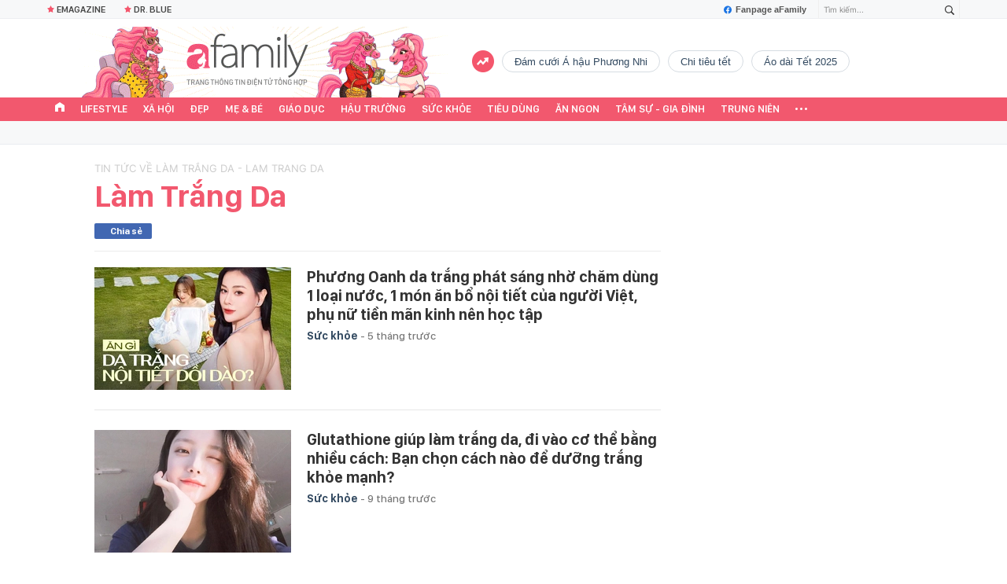

--- FILE ---
content_type: text/html; charset=UTF-8
request_url: https://afamily.vn/lam-trang-da.html
body_size: 27661
content:
<!DOCTYPE html>
<html lang="vi">
<head>
    <meta http-equiv="Content-Type" content="text/html; charset=utf-8"/>
    <title>làm trắng da - Đọc báo, tin tức mới nhất 24h qua - Afamily</title>
    <meta name="description" content="làm trắng da - Đọc báo mới nhất, tin tức sự kiện 24h qua: làm trắng da - Afamily">
    <meta name="keywords" content="làm trắng da - Đọc báo, tin tức mới nhất 24h qua - Afamily, lam trang da - Doc bao, tin tuc moi nhat 24h qua - Afamily">
    <meta name="news_keywords" content="làm trắng da - Đọc báo, tin tức mới nhất 24h qua - Afamily, lam trang da - Doc bao, tin tuc moi nhat 24h qua - Afamily">
    <meta property="og:title" content="làm trắng da - Đọc báo, tin tức mới nhất 24h qua - Afamily">
    <meta property="og:description" content="làm trắng da - Đọc báo mới nhất, tin tức sự kiện 24h qua: làm trắng da - Afamily">
    <meta property="og:type" content="article" />
    <meta property="og:url" content="https://afamily.vn/lam-trang-da.html" />
    <meta property="og:image" content="https://afamilycdn.com/web_images/afamily-1200x630.jpg" />
    <meta property="og:image:type" content="image/jpg" />
    <meta property="og:image:width" content="600" />
    <meta property="og:image:height" content="315" />
    <meta property="twitter:image" content="https://afamilycdn.com/web_images/afamily-1200x630.jpg" />
    <meta property="twitter:card" content="summary_large_image" />
    <link rel="canonical" href="https://afamily.vn/lam-trang-da.html"/>
    <link  rel="alternate" media="only screen and (max-width: 640px)"  href="https://m.afamily.vn/lam-trang-da.html" />
    <link rel="alternate" media="handheld" href="https://m.afamily.vn/lam-trang-da.html" />
    <meta prefix="fb: http://ogp.me/ns/fb#" property="fb:app_id" content="1252484694782358" />
    <meta name="google-site-verification" content="toa0juwM2J5NpYj1sW5s_gNp7Fz9AjMmOhcDP9-6_64" />
    <meta name="viewport" content="width=device-width, initial-scale=1, maximum-scale=5, minimal-ui"/>
    <meta name="robots" content="max-image-preview:large,index,follow,all"/>
    <meta name="Language" content="vi"/>
    <meta name="distribution" content="Global"/>
    <meta name="revisit-after" content="1 days"/>
    <meta name="GENERATOR" content="https://afamily.vn">
    <meta name="RATING" content="GENERAL"/>
    <meta name="site_path" content="https://afamily.vn">
    <meta name="author" content="VCCorp.vn">
    <meta property="og:site_name" content="afamily.vn">
    <meta name="copyright" content="Copyright (c) by Công ty cổ phần VCCorp"/>
    <meta http-equiv="x-dns-prefetch-control" content="on"/>
    <link rel="dns-prefetch" href="https://static.mediacdn.vn/">
    <link rel="dns-prefetch" href="https://afamilycdn.com">
    <link rel="dns-prefetch" href="https://videothumbs.mediacdn.vn/">
    <link rel="dns-prefetch" href="https://videothumbs-ext.mediacdn.vn/">
    <meta property="fb:app_id" content="1252484694782358"/>
    <link rel="shortcut icon" href="https://afamilycdn.com/web_images/afamily32.png" type="image/png"/>
    <link rel="apple-touch-icon" sizes="57x57" href="https://afamilycdn.com/web_images/afamily57.png"/>
    <link rel="apple-touch-icon" sizes="60x60" href="https://afamilycdn.com/web_images/afamily60.png"/>
    <link rel="apple-touch-icon" sizes="72x72" href="https://afamilycdn.com/web_images/afamily72.png"/>
    <link rel="apple-touch-icon" sizes="76x76" href="https://afamilycdn.com/web_images/afamily76.png"/>
    <link rel="apple-touch-icon" sizes="114x114" href="https://afamilycdn.com/web_images/afamily114.png"/>
    <link rel="apple-touch-icon" sizes="120x120" href="https://afamilycdn.com/web_images/afamily120.png"/>
    <link rel="apple-touch-icon" sizes="128x128" href="https://afamilycdn.com/web_images/afamily128.png"/>
    <link rel="apple-touch-icon" sizes="144x144" href="https://afamilycdn.com/web_images/afamily144.png"/>
    <link rel="apple-touch-icon" sizes="152x152" href="https://afamilycdn.com/web_images/afamily152.png"/>
    <link rel="apple-touch-icon" sizes="180x180" href="https://afamilycdn.com/web_images/afamily180.png"/>
    <link rel="icon" type="image/png" href="https://afamilycdn.com/web_images/afamily32.png" sizes="32x32"/>
    <link rel="icon" type="image/png" href="https://afamilycdn.com/web_images/afamily192.png" sizes="192x192"/>
    <link rel="icon" type="image/png" href="https://afamilycdn.com/web_images/afamily96.png" sizes="96x96"/>
    <link rel="icon" type="image/png" href="https://afamilycdn.com/web_images/afamily16.png" sizes="16x16"/>
    <script>
    function getMeta(t) {
        let e = document.getElementsByTagName("meta");
        for (let n = 0; n < e.length; n++) if (e[n].getAttribute("name") === t) return e[n].getAttribute("content");
        return ""
    }

    function loadJsAsync(jsLink, callback, callbackEr) {
        const scripts = Array.from(document.getElementsByTagName("script"));
        const existingScript = scripts.find(script => script.src === jsLink);

        if (existingScript) {
            if (typeof callback === "function") callback();
            return;
        }

        const scriptEl = document.createElement("script");
        scriptEl.type = "text/javascript";
        scriptEl.async = true;
        scriptEl.src = jsLink;

        if (typeof callback === "function") {
            scriptEl.onload = callback;
        }

        if (typeof callbackEr === "function") {
            scriptEl.onerror = callbackEr;
        }

        document.head.appendChild(scriptEl);
    }
    function loadCss(t) {
        var e = document.getElementsByTagName("head")[0], s = document.createElement("link");
        s.rel = "stylesheet", s.type = "text/css", s.href = t, s.media = "all", e.appendChild(s)
    }
    function checkRunInitScroll() {
        if (typeof runinitscroll != "undefined" && runinitscroll.length >= 1) {
            runinitscroll[0]();
            var len = runinitscroll.length;
            var arr = [];
            for (var i = 1; i < len; i++) {
                arr.push(runinitscroll[i]);
            }
            runinitscroll = arr;
        }
        window.setTimeout(function () {
            checkRunInitScroll();
        }, 1);
    }
    setTimeout(function () {
        let e = !1;

        let runInitScrollTimeout = pageSettings.allow3rd ? 1 : 3000;

        function t() {
            try {
                e || (e = !0, document.removeEventListener("scroll", t), function () {
                    let e = document.createElement("script");
                    e.async = !0, e.setAttribute("data-ad-client", ""), document.head.appendChild(e), e.src = ""
                }(), document.removeEventListener("mousemove", t), document.removeEventListener("mousedown", t), document.removeEventListener("touchstart", t)), setTimeout(function () {
                    checkRunInitScroll();
                }, runInitScrollTimeout)

            } catch (err) {
                console.log("init --" + err);
            }
        }
        document.addEventListener("scroll", t, { passive: true }), document.addEventListener("mousemove", t), document.addEventListener("mousedown", t), document.addEventListener("touchstart", t, { passive: true }), document.addEventListener("load", function () {
            document.body.clientHeight != document.documentElement.clientHeight && 0 == document.documentElement.scrollTop && 0 == document.body.scrollTop || t()
        })
    }, 1);
    var hdUserAgent = getMeta("uc:useragent");
    var isNotAllow3rd = hdUserAgent.includes("not-allow-ads");
    var isNotAllowAds = hdUserAgent.includes("not-allow-ads");
    var pageSettings = {
        Domain: "https://afamily.vn",
        sharefbApiDomain: "https://sharefb.cnnd.vn",
        videoplayer: "https://vcplayer.mediacdn.vn",
        VideoToken: "[base64]",
        commentSiteName: "afamily",
        DomainUtils: "https://utils3.cnnd.vn",
        imageDomain: "https://afamilycdn.com",
        DomainApiVote: "https://eth.cnnd.vn",
        allow3rd: true && !isNotAllow3rd,
        allowAds: true && !isNotAllow3rd,
        DomainUtils2: "https://s3.afamily.vn",
        DOMAIN_API_NAME_SPACE: 'afamily',
        allowComment: "False",
    };
    var Domain = "https://afamily.vn";
    var afDomain = {
        web: "https://afamily.vn"
    };
    var domainApi = {
        web: "https://s3.afamily.vn",
        popup: "https://s3.afamily.vn",
        imageStorage: "https://afamilycdn.com"
    };
</script>
<script type="text/javascript">
    var appSettings = {
        domain: "https://afamily.vn",
        ajaxDomain: "https://s3.afamily.vn",
        ajaxDomain2: "https://s3.afamily.vn",
        domainPopup: "https://s3.afamily.vn",
        signalrHost: "",
        sharefbApiDomain: "https://sharefb.cnnd.vn",
        videoplayer: "https://vcplayer.mediacdn.vn",
        imageStorage: "https://afamilycdn.com",
        videoImageDomain: "https://videothumbs.mediacdn.vn",
        allowSignalr: false,
        quizApiNamespace: 'imsafa.cnnd.vn',
        quizApiUserName: 'userName',
        apiK14Domain: "https://kenh14s.cnnd.vn",
        allowComment: "False",
        popupVersion2: false,// cờ popup mới
        DomainUtils: "https://utils3.cnnd.vn",
    };
</script>
        <link href="https://static.mediacdn.vn/afamily/web_css/20240131/afamily.list.min.css?v3" rel="stylesheet">
<style>
    .afwbl-ul {
        display: inline-block;
        width: 100%;
    }
</style>


<style>
    .box-banner-right .bg {
  margin-top: 20px;
  width: 300px;
  height: 600px;
  background: #ccc; }

.box-category[data-layout="74"] {
  padding-top: 18px;
  border-top: 1px #efefef solid; }
  .box-category[data-layout="74"] .box-category-middle {
    display: grid;
    grid-template-columns: 1fr 1fr 1fr;
    gap: 23px; }
    .box-category[data-layout="74"] .box-category-middle .box-category-item .box-category-content {
      margin-top: 8px; }
    .box-category[data-layout="74"] .box-category-middle .box-category-item .box-category-title-text {
      flex: 1; }
    .box-category[data-layout="74"] .box-category-middle .box-category-item .box-category-link-title {
      display: block;
      font-family: SF Pro Display;
      font-size: 15px;
      font-weight: 600;
      line-height: 22px;
      text-align: left;
      text-align: left;
      color: #111111;
      max-height: 72px;
      overflow: hidden; }
    .box-category[data-layout="74"] .box-category-middle .box-category-item .box-category-time {
      display: none; }
    .box-category[data-layout="74"] .box-category-middle .box-category-item .box-category-sapo {
      display: none; }
    .box-category[data-layout="74"] .box-category-middle .box-category-item .box-category-category {
      display: none; }
.box-category[data-layout="75"] {
  padding-bottom: 20px;
  border-bottom: 1px solid #ED566C;
  margin-bottom: 20px;
  padding-top: 20px;
  margin-top: 30px;
  border-top: 1px #efefef solid; }
  .box-category[data-layout="75"] .box-category-top {
    display: flex;
    width: fit-content;
    padding-bottom: 8px;
    border-bottom: 2px solid #ED566C;
    align-items: center; }
    .box-category[data-layout="75"] .box-category-top .box-category-top-title {
      font-family: SF Pro Display;
      font-size: 20px;
      font-weight: 700;
      line-height: 28px;
      text-align: left;
      color: #111111;
      margin-left: 7px;
      text-transform: uppercase; }
  .box-category[data-layout="75"] .box-category-middle {
    display: grid;
    grid-template-columns: 1fr 1fr 1fr 1fr;
    gap: 20px;
    padding-top: 20px;
    border-top: 1px #EEF4F9 solid; }
    .box-category[data-layout="75"] .box-category-middle .box-category-item .box-category-content {
      margin-top: 8px; }
    .box-category[data-layout="75"] .box-category-middle .box-category-item .box-category-title-text {
      flex: 1; }
    .box-category[data-layout="75"] .box-category-middle .box-category-item .box-category-link-title {
      display: block;
      font-family: SF Pro Display;
      font-size: 15px;
      font-weight: 600;
      line-height: 22px;
      text-align: left;
      color: #111111;
      max-height: 72px;
      overflow: hidden; }
    .box-category[data-layout="75"] .box-category-middle .box-category-item .box-category-time {
      display: none; }
    .box-category[data-layout="75"] .box-category-middle .box-category-item .box-category-sapo {
      display: none; }
    .box-category[data-layout="75"] .box-category-middle .box-category-item .box-category-category {
      display: none; }

@font-face {
  font-family: "Inter";
  font-style: normal;
  font-weight: 400;
  src: url("https://static.mediacdn.vn/fonts/Inter-Regular.woff2") format("woff2"), url("https://static.mediacdn.vn/fonts/Inter-Regular.woff") format("woff"), url("https://static.mediacdn.vn/fonts/Inter-Regular.ttf") format("truetype"), url("https://static.mediacdn.vn/fonts/Inter-Regular.eot") format("embedded-opentype");
  font-display: swap; }
@font-face {
  font-family: "Inter";
  font-style: normal;
  font-weight: 500;
  src: url("https://static.mediacdn.vn/fonts/Inter-Medium.woff2") format("woff2"), url("https://static.mediacdn.vn/fonts/Inter-Medium.woff") format("woff"), url("https://static.mediacdn.vn/fonts/Inter-Medium.ttf") format("truetype"), url("https://static.mediacdn.vn/fonts/Inter-Medium.eot") format("embedded-opentype");
  font-display: swap; }
@font-face {
  font-family: "Inter";
  font-style: normal;
  font-weight: 600;
  src: url("https://static.mediacdn.vn/fonts/Inter-SemiBold.woff2") format("woff2"), url("https://static.mediacdn.vn/fonts/Inter-SemiBold.woff") format("woff"), url("https://static.mediacdn.vn/fonts/Inter-SemiBold.ttf") format("truetype"), url("https://static.mediacdn.vn/fonts/Inter-SemiBold.eot") format("embedded-opentype");
  font-display: swap; }
@font-face {
  font-family: "Inter";
  font-style: normal;
  font-weight: 700;
  src: url("https://static.mediacdn.vn/fonts/Inter-Bold.woff2") format("woff2"), url("https://static.mediacdn.vn/fonts/Inter-Bold.woff") format("woff"), url("https://static.mediacdn.vn/fonts/Inter-Bold.ttf") format("truetype"), url("https://static.mediacdn.vn/fonts/Inter-Bold.eot") format("embedded-opentype");
  font-display: swap; }
@font-face {
  font-family: "Inter";
  font-style: normal;
  font-weight: 800;
  src: url("https://static.mediacdn.vn/fonts/Inter-Black.woff2") format("woff2"), url("https://static.mediacdn.vn/fonts/Inter-Black.woff") format("woff"), url("https://static.mediacdn.vn/fonts/Inter-Black.ttf") format("truetype"), url("https://static.mediacdn.vn/fonts/Inter-Black.eot") format("embedded-opentype");
  font-display: swap; }
@font-face {
  font-family: 'SF Pro Display';
  font-style: normal;
  font-weight: 400;
  src: url("https://static.mediacdn.vn/fonts/SFProDisplay-Regular.woff2") format("woff2"), url("https://static.mediacdn.vn/fonts/SFProDisplay-Regular.woff") format("woff"), url("https://static.mediacdn.vn/fonts/SFProDisplay-Regular.ttf") format("truetype"), url("https://static.mediacdn.vn/fonts/SFProDisplay-Regular.eot") format("embedded-opentype");
  font-display: swap; }
@font-face {
  font-family: 'SF Pro Display';
  font-style: normal;
  font-weight: 500;
  src: url("https://static.mediacdn.vn/fonts/SFProDisplay-Medium.woff2") format("woff2"), url("https://static.mediacdn.vn/fonts/SFProDisplay-Medium.woff") format("woff"), url("https://static.mediacdn.vn/fonts/SFProDisplay-Medium.ttf") format("truetype"), url("https://static.mediacdn.vn/fonts/SFProDisplay-Medium.eot") format("embedded-opentype");
  font-display: swap; }
@font-face {
  font-family: 'SF Pro Display';
  font-style: normal;
  font-weight: 600;
  src: url("https://static.mediacdn.vn/fonts/SFProDisplay-Semibold.woff2") format("woff2"), url("https://static.mediacdn.vn/fonts/SFProDisplay-Semibold.woff") format("woff"), url("https://static.mediacdn.vn/fonts/SFProDisplay-Semibold.ttf") format("truetype"), url("https://static.mediacdn.vn/fonts/SFProDisplay-Semibold.eot") format("embedded-opentype");
  font-display: swap; }
@font-face {
  font-family: 'SF Pro Display';
  font-style: normal;
  font-weight: 700;
  src: url("https://static.mediacdn.vn/fonts/SFProDisplay-Bold.woff2") format("woff2"), url("https://static.mediacdn.vn/fonts/SFProDisplay-Bold.woff") format("woff"), url("https://static.mediacdn.vn/fonts/SFProDisplay-Bold.ttf") format("truetype"), url("https://static.mediacdn.vn/fonts/SFProDisplay-Bold.eot") format("embedded-opentype");
  font-display: swap; }
@font-face {
  font-family: 'SF Pro Display';
  font-style: normal;
  font-weight: bold;
  src: url("https://static.mediacdn.vn/fonts/SFProDisplay-Bold.woff2") format("woff2"), url("https://static.mediacdn.vn/fonts/SFProDisplay-Bold.woff") format("woff"), url("https://static.mediacdn.vn/fonts/SFProDisplay-Bold.ttf") format("truetype"), url("https://static.mediacdn.vn/fonts/SFProDisplay-Bold.eot") format("embedded-opentype");
  font-display: swap; }
@font-face {
  font-family: 'SF Pro Display';
  font-style: normal;
  font-weight: 800;
  src: url("https://static.mediacdn.vn/fonts/SFProDisplay-Black.woff2") format("woff2"), url("https://static.mediacdn.vn/fonts/SFProDisplay-Black.woff") format("woff"), url("https://static.mediacdn.vn/fonts/SFProDisplay-Black.ttf") format("truetype"), url("https://static.mediacdn.vn/fonts/SFProDisplay-Black.eot") format("embedded-opentype");
  font-display: swap; }
body {
  font-family: Inter;
  font-size: 14px;
  line-height: 20px;
  color: #333;
  -webkit-animation-duration: 0.1s;
  -webkit-animation-name: fontfix;
  -webkit-animation-iteration-count: 1;
  -webkit-animation-timing-function: linear;
  -webkit-animation-delay: 0.1s;
  -webkit-tap-highlight-color: transparent;
  margin: 0; }

.container {
  width: 1190px;
  margin-right: auto;
  margin-left: auto;
  padding-left: 15px;
  padding-right: 15px; }

* {
  -webkit-font-smoothing: antialiased;
  -moz-osx-font-smoothing: grayscale;
  text-rendering: geometricPrecision; }

*,
::after,
::before {
  box-sizing: border-box; }

ul {
  padding: 0;
  margin: 0;
  list-style: none; }

a {
  text-decoration: none;
  color: #666666;
  outline: none; }
  a:hover {
    text-decoration: none; }

p {
  margin: 0; }

h1,
h2,
h3 {
  margin: 0; }

img {
  max-width: 100%;
  height: 100%;
  display: block;
  image-rendering: -webkit-optimize-contrast;
  color: transparent; }

input,
textarea,
select,
a {
  outline: none; }

.img-resize {
  display: block;
  position: relative;
  height: max-content; }
  .img-resize:before {
    padding-bottom: 62.5%;
    /* 16:10 */
    content: "";
    display: block; }
  .img-resize img {
    position: absolute;
    top: 0;
    left: 0;
    width: 100%;
    height: 100%;
    bottom: 0;
    margin: auto;
    background-size: cover;
    background-position: center;
    object-fit: cover; }

.page__confide {
  margin: 50px 0; }
  .page__confide .box-confide-section .box-category-top {
    margin-bottom: 17px; }
    .page__confide .box-confide-section .box-category-top .box-category-title {
      display: block;
      font-family: Inter;
      font-size: 15px;
      font-weight: 700;
      line-height: 18.15px;
      text-align: left;
      color: #000000;
      text-transform: uppercase; }
  .page__confide .box-confide-section .flex-row {
    display: flex;
    gap: 30px;
    position: relative; }
    .page__confide .box-confide-section .flex-row .col-row {
      width: calc(50% - 15px);
      position: relative; }
      .page__confide .box-confide-section .flex-row .col-row:first-child {
        border: 1px solid #0000001f;
        border-radius: 10px;
        background: #ffffff;
        padding: 16px; }
      .page__confide .box-confide-section .flex-row .col-row:last-child {
        background: #f6f6f6;
        border-radius: 10px;
        padding: 16px 16px 31px 28px; }
    .page__confide .box-confide-section .flex-row .item-comment-big {
      display: flex;
      position: absolute;
      top: 50%;
      left: 50%;
      transform: translate(-50%, -50%);
      border: 1px solid #0000001f;
      border-radius: 53px;
      width: 60px;
      height: 60px;
      z-index: 2;
      align-items: center;
      justify-content: center;
      background: #ffffff; }

/*# sourceMappingURL=boxnewsbeautiful.css.map */

</style>

<style>
    .af__new-crawl  {border: 1px solid rgba(0, 0, 0, 0.05); border-radius: 6px; padding: 8px; margin-bottom: 12px}
    .af__new-crawl .box-wb-title a {font-size: 22px;font-weight: 600; color: #F2586E;}
    .af__new-crawl .wb-content-top .wb-item {margin-top: 12px}
    .af__new-crawl .wb-content-top .wb-item .wb-item__infor, .af__new-crawl .wb-content-normal {margin-top: 12px}
    .af__new-crawl .wb-content-top .wb-item .wb-item__title {font-family: SFPD-SemiBold;font-weight: 600; font-size: 17px; line-height: 130%;display: block}
    .af__new-crawl .wb-content-normal .wb-item .wb-item__title {font-family: SFPD-Regular;font-size: 14px; line-height: 130%;display: block}
    .af__new-crawl .wb-content-normal .wb-item {border-top: 1px solid rgba(0, 0, 0, 0.05); padding:12px 0; display: flex}
    .af__new-crawl .wb-content-normal .wb-item .wb-item__thumb{flex-shrink: 0;width: 70px;height: 65px;margin-right: 8px;}
    .af__new-crawl .wb-item .wb-item__thumb img{border-radius: 4px}
</style>
            <script type="application/ld+json">
{
    "@context" : "http://schema.org",
    "@type": "WebSite",
    "name":"làm trắng da",
    "alternateName": "",
    "url":"https://afamily.vn/lam-trang-da.html"
}
</script>
<!-- GOOGLE BREADCRUMB STRUCTURED DATA -->
<script type="application/ld+json">
{
"@context": "http://schema.org",
"@type": "BreadcrumbList",
"itemListElement": [
    {
        "@type": "ListItem",
        "position": 1,
        "item": {
            "@id": "https://afamily.vn",
            "name": "Trang chủ"
        }
    },{
        "@type": "ListItem",
        "position": 2,
        "item": {
            "@id": "https://afamily.vn/lam-trang-da.html",
            "name": "làm trắng da "
        }
    }
]
}
</script>
<script type="application/ld+json">
        {
        "@context": "http://schema.org",
        "@type": "Organization",
        "name":"afamily.vn",
        "url": "https://afamily.vn",
         "logo": "https://afamilycdn.com/mob_images/afamily60.png",
        "email": "mailto: mailto:contact@afamily.vn",
        "sameAs":[
                "https://www.facebook.com/afamilyvccorp/"
                    ,"https://www.youtube.com/channel/UCFNpCBbk0lsAenpFi9dbWcA"
                    ,"https://twitter.com/afamilyvccorp"
             ],
    "contactPoint": [{
        "@type": "ContactPoint",
        "telephone": "+842473095555",
        "contactType": "customer service"
        }],
        "address": {
            "@type": "PostalAddress",
            "addressLocality": "Thanh Xuân",
            "addressRegion": "Hà Nội",
            "addressCountry": "Việt Nam",
            "postalCode":"100000",
            "streetAddress": "Tầng 21, Tòa nhà Center Building - Hapulico Complex, Số 1 Nguyễn Huy Tưởng, Thanh Xuân, Hà Nội"
            }
        }
    </script>
<script type="text/javascript">
    var _ADM_Channel = '%2ftag%2f';
</script>




        <script>
        var xmlFile = 'https://static.mediacdn.vn/afamily/image/dev-sprites.svg';
    </script>
    <style>
        .afw-menu-wrapper-sticky .afwmwhu-li-home-sticky a, .afw-menu-wrapper .afwmwhu-li-home a, .afw-menu-wrapper .expand-menu a {display: flex;align-items: center;height: 30px;margin-top: -1px}
        .go-to-first a {
            display: flex;
            align-items: center;
            justify-content: center;
            margin-top: 7px;
        }
        a.btn-messenger-lightbox {
            align-items: center
        }
        span.messenger-icon {
            margin-top: 0;
        }
    </style>
</head>
<body>
    <script>
    const siteMobile = false;
    const atmScript = siteMobile ? 'ATM5BEGFGDYF0.js' : 'ATMSX5DHH62M9.js';
    if (pageSettings.allow3rd) {
        loadJsAsync(`https://deqik.com/tag/corejs/${atmScript}`);
        if (!siteMobile){
            loadJsAsync('https://media1.admicro.vn/core/adm_tracking.js');
        }
        window.atmDataLayer = window.atmDataLayer || [];

        function admicroTag(a) {
            atmDataLayer.push(a);
        }

        admicroTag({"atm.start": (new Date).getTime(), event: atmScript});
    }
</script>
        <!-- admicro async-->
    <script>
        var admicroAD = admicroAD || {};
            admicroAD.unit = admicroAD.unit || [];
        if (pageSettings.allow3rd) {
            function cbErAdsCore() {window.arferrorload = true;}
            loadJsAsync('https://media1.admicro.vn/core/admcore.js', "", callbackEr = cbErAdsCore);
        }
    </script>

    <script>
        if (pageSettings.allow3rd) {
            if (typeof tagparam != 'undefined') {
                if (tagparam.indexOf('house-n-home') >= 0) {
                    window['admicroAnalyticsObject'] = 'admicro_analytics';
                    window['admicro_analytics'] = window['admicro_analytics'] || function () {
                        (window['admicro_analytics_q'] = window['admicro_analytics_q'] || []).push(arguments);
                    };
                    window['admicro_analytics'].t = 1 * new Date();
                    var a = document.createElement("script");
                    a.type = "text/javascript";
                    a.async = !0;
                    a.src = "//static.amcdn.vn/core/analytics.js";
                    var b = document.getElementsByTagName("script")[0];
                    b.parentNode.insertBefore(a, b);

                    window.admicro_analytics_q = window.admicro_analytics_q || [];
                    window.admicro_analytics_q.push({
                        event: "pageviews",
                        domain: 'housenhome.com.vn',
                        id: 6961
                    });
                }
            }
        }
    </script>
    <script>
        var arrAdmZone = [];
        function initArrAdmZone(from) {
            const zoneElements = document.querySelectorAll('zone[id]:not(.pushed),div[id^=admzone]:not(.pushed),div[id^=zone]:not(.pushed)');

            for (const zone of zoneElements) {
                const adsId = zone.getAttribute('id');
                arrAdmZone.push(adsId);
                zone.classList.add('pushed');
            }

            console.log('initArrAdmZone ' + from, arrAdmZone);
        }

        document.addEventListener("DOMContentLoaded", function () {
            initArrAdmZone("DOMContentLoaded");
        });

        (runinit = window.runinit || []).push(function () {
            $(document).ajaxComplete(function () {
                initArrAdmZone('document ajaxComplete');
            });
        });
    </script>
<script>
    if (pageSettings.allow3rd) {
        (function () {
            function d(b, c, e) { var a = document.createElement("script"); a.type = "text/javascript"; a.async = !0; a.src = b; 2 <= arguments.length && (a.onload = c, a.onreadystatechange = function () { 4 != a.readyState && "complete" != a.readyState || c() }); a.onerror = function () { if ("undefined" != typeof e) try { e() } catch (g) { } }; document.getElementsByTagName("head")[0].appendChild(a) } function f() {
                if ("undefined" == typeof window.ADMStorageFileCDN) setTimeout(function () { f() }, 500); else if ("undefined" != typeof window.ADMStorageFileCDN.corejs &&
                    "undefined" != typeof window.ADMStorageFileCDN.chkCorejs && 0 == window.ADMStorageFileCDN.chkCorejs) if (window.ADMStorageFileCDN.chkCorejs = !0, "string" == typeof window.ADMStorageFileCDN.corejs) d(window.ADMStorageFileCDN.corejs); else if ("undefined" != typeof window.ADMStorageFileCDN.corejs) for (var b = 0, c = window.ADMStorageFileCDN.corejs.length; b < c; b++)d(window.ADMStorageFileCDN.corejs[b])
            } f()
        })();
    }
</script>
<script>
    if (pageSettings.allow3rd) {
        (function (w, d, s, l, i) {
            w[l] = w[l] || [];
            w[l].push({
                'gtm.start':
                    new Date().getTime(), event: 'gtm.js'
            });
            var f = d.getElementsByTagName(s)[0],
                j = d.createElement(s), dl = l != 'dataLayer' ? '&l=' + l : '';
            j.async = true;
            j.src =
                'https://www.googletagmanager.com/gtm.js?id=' + i + dl;
            f.parentNode.insertBefore(j, f);
        })(window, document, 'script', 'dataLayer', 'GTM-NXS3J6S');
        loadJsAsync('https://static.amcdn.vn/tka/cdn.js');
    }
</script>
<script type="text/javascript">
    if (pageSettings.allow3rd) {
        (function () {
            var img = new Image();
            var pt = (document.location.protocol == "https:" ? "https:" : "http:");
            img.src = pt + '//lg1.logging.admicro.vn/ftest?url=' + encodeURIComponent(document.URL);
            var img1 = new Image();
            img1.src = pt + '//amcdn.vn/ftest?url=' + encodeURIComponent(document.URL);
        })();
    }
</script>
<svg id="sprites" class="hidden"></svg>
<div id="admWrapsite">
    <div class="af-wrapper af-home af-list">
        <style>
    .bg-logo {
        width: 526px;
        height: 90px;
        background-image: url(https://static.mediacdn.vn/afamily/web_images/logo-tet-2026.gif?1) !important;
    }
    .afwl-trending {
        top: 40px;
        left: 540px;
    }
    .afw-logo {
        height: 100px;
    }
</style>
<section class="afw-toolbar">

    <div class="w1160">
        <div class="toolbar-search-wrapper fr">
            <p id="txt-search-on-header" contenteditable="true" data-placeholder="Tìm kiếm..."></p>
            <a href="javascript:;" rel="nofollow" title="Tìm kiếm" class="t-search-submit-btn search"
                id="btn-search-on-header">
                <span class="t-search-icon">
                    <svg width="12" height="12">
                        <use xlink:href="#svg-icon-search"></use>
                    </svg>
                </span>
            </a>
        </div>
        <a href="https://www.facebook.com/afamilyvccorp" target="_blank" rel="nofollow" class="fanpagefb fr">
            <svg width="10" height="11">
                <use xlink:href="#svg-icon-page-fb"></use>
            </svg>
            Fanpage aFamily
        </a>
    </div>
    <div class="w1160">
        <ul class="afwt-ul fl" id="insert-box-top-topic">
            
            <li class="afwtu-li">
                <a href="/mua-nao-benh-nay.html" title="Dr. Blue"><span class="sprite-af bg-star"></span>Dr. Blue</a>
            </li>
            <li class="afwtu-li">









            </li>
        </ul>
    </div>

</section>

<div class="afw-logo-menu ">
    
    <header class="afw-logo">
        <div class="w1160 pr 33">
            <a href="/" title="Tin tức làm đẹp, giải trí, phụ nữ, cuộc sống gia đình, thời trang"
                class="sprite-af bg-logo afwl-logo logo_tet">
            </a>
            <div class="afwl-trending" id="insert-box-tag-trending"></div>

            <div class="header-kinglive-status hidden fr">
    <a href="http://wechoice.vn/gala.htm" class="kinglive-btn" target="_blank" rel="nofollow">
                    <span class="kinglive-video-preview">
                        <span class="kinglive-vp-wrapper" data-width="180px" data-height="100px" data-vid="" data-thumb="">
                        </span>
                    </span>
        <span class="kinglive-btn-cta">
            <span class="kinglive-btn-status clearfix">
                <span class="broadcast-icon fl">
                    <svg width="13" height="9" viewBox="0 0 13 9">
                        <path d="M12.866,5.747 C12.780,6.162 12.655,6.560 12.493,6.942 C12.331,7.323 12.136,7.689 11.907,8.037 C11.679,8.386 11.423,8.706 11.139,8.998 L10.089,8.348 C10.099,8.339 10.109,8.329 10.120,8.320 C10.130,8.310 10.135,8.301 10.135,8.291 C10.145,8.282 10.155,8.273 10.165,8.263 C10.175,8.254 10.185,8.244 10.196,8.235 C10.632,7.745 10.992,7.175 11.276,6.525 C11.560,5.875 11.702,5.206 11.702,4.518 C11.702,3.802 11.570,3.128 11.306,2.497 C11.043,1.866 10.683,1.300 10.226,0.801 C10.185,0.754 10.165,0.733 10.165,0.737 C10.165,0.742 10.140,0.721 10.089,0.674 L11.185,-0.005 C11.459,0.297 11.710,0.620 11.938,0.963 C12.166,1.307 12.356,1.668 12.508,2.045 C12.661,2.422 12.780,2.813 12.866,3.218 C12.952,3.623 12.995,4.042 12.995,4.475 C12.995,4.909 12.952,5.333 12.866,5.747 ZM10.394,4.518 C10.394,5.074 10.292,5.599 10.089,6.094 C9.886,6.588 9.607,7.034 9.252,7.429 L8.202,6.779 C8.476,6.478 8.694,6.136 8.857,5.755 C9.019,5.373 9.100,4.970 9.100,4.546 C9.100,4.103 9.016,3.689 8.849,3.302 C8.682,2.916 8.451,2.572 8.157,2.271 L9.252,1.606 C9.607,1.993 9.886,2.436 10.089,2.935 C10.292,3.434 10.394,3.962 10.394,4.518 ZM6.500,6.000 C5.672,6.000 5.000,5.328 5.000,4.500 C5.000,3.672 5.672,3.000 6.500,3.000 C7.328,3.000 8.000,3.672 8.000,4.500 C8.000,5.328 7.328,6.000 6.500,6.000 ZM3.897,4.546 C3.897,4.970 3.978,5.373 4.140,5.755 C4.302,6.136 4.520,6.478 4.794,6.779 L3.744,7.429 C3.389,7.034 3.110,6.588 2.907,6.094 C2.705,5.599 2.603,5.074 2.603,4.518 C2.603,3.962 2.705,3.434 2.907,2.935 C3.110,2.436 3.389,1.993 3.744,1.606 L4.840,2.271 C4.546,2.572 4.315,2.916 4.148,3.302 C3.980,3.689 3.897,4.103 3.897,4.546 ZM2.771,0.801 C2.314,1.300 1.954,1.866 1.690,2.497 C1.426,3.128 1.295,3.802 1.295,4.518 C1.295,5.206 1.437,5.875 1.721,6.525 C2.005,7.175 2.365,7.745 2.801,8.235 C2.811,8.244 2.821,8.254 2.831,8.263 C2.841,8.273 2.852,8.282 2.862,8.291 C2.862,8.301 2.867,8.310 2.877,8.320 C2.887,8.329 2.897,8.339 2.907,8.348 L1.858,8.998 C1.574,8.706 1.317,8.386 1.089,8.037 C0.861,7.689 0.666,7.323 0.504,6.942 C0.341,6.560 0.217,6.162 0.131,5.747 C0.044,5.333 0.001,4.909 0.001,4.475 C0.001,4.042 0.044,3.623 0.131,3.218 C0.217,2.813 0.339,2.422 0.496,2.045 C0.653,1.668 0.843,1.307 1.066,0.963 C1.289,0.620 1.538,0.297 1.812,-0.005 L2.907,0.674 C2.857,0.721 2.831,0.742 2.831,0.737 C2.831,0.733 2.811,0.754 2.771,0.801 Z" fill="#fff"></path>
                    </svg>
                </span>
                <span class="broadcast-time"></span>
                <span class="kinglive-cta-icon fr">
                    <svg width="8" height="8" viewBox="0 0 8 8">
                        <path d="M7.115,3.996 L8.000,3.996 L8.000,7.996 L-0.000,7.996 L-0.000,-0.004 L4.000,-0.004 L4.000,0.892 L0.885,0.892 L0.885,7.111 L7.115,7.111 L7.115,3.996 ZM8.000,-0.004 L8.000,3.111 L7.115,3.111 L7.115,1.517 L4.448,4.184 L3.823,3.559 L6.490,0.892 L4.885,0.892 L4.885,-0.004 L8.000,-0.004 Z" fill="#fff"></path>
                    </svg>
                </span>
            </span>
            <span class="kinglive-btn-info clearfix">
                <b></b>
            </span>
        </span>
    </a>
</div>

        </div>
    </header>

    <nav class="afw-menu-wrapper">
        <div class="afwmw-header">
            <div class="w1160 clearfix">
                <div class="menu3 w1160 fl">
                    <ul class="afwmwh-ul menu-wrap">
                        <li class="afwmwhu-li afwmwhu-li-home" >
                            <a title="Trang chủ" href="/" class="">
                                <i>
                                    <svg width="12px" height="12px">
                                        <use xlink:href="#svg-icon-home"></use>
                                    </svg>
                                </i>
                            </a>
                        </li>
                        <li class="afwmwhu-li afwmwhu-li-home-sticky" >
                            <a title="Trang chủ" href="/" class="">
                                <i>
                                    <svg width="12px" height="12px">
                                        <use xlink:href="#svg-icon-home2"></use>
                                    </svg>
                                </i>
                            </a>
                        </li>
                        
                        <li class="afwmwhu-li"><a title="Lifestyle" href="/lifestyle.chn">Lifestyle</a></li>
                        <li class="afwmwhu-li"><a title="Xã hội" href="/xa-hoi.chn">Xã hội</a></li>
                        
                        <li class="afwmwhu-li"><a title="Đẹp" href="/dep.chn">Đẹp</a></li>
                        <li class="afwmwhu-li">
                            <a title="Mẹ &amp; Bé" href="/me-va-be.chn">Mẹ &amp; Bé</a>
                            <div class="menu-boxchild-wrap" style="display: none;">
                                <div class="menu-boxchild" style="height: 333px;">
                                    <div><span><i class="sprite "></i>Mang thai sau sinh</span>
                                        <ul>
                                            <li><a title="40 tuần thai kỳ" href="/40-tuan-thai-ky.html">40
                                                    tuần thai kỳ</a>
                                            </li>
                                            <li><a title="Dinh dưỡng mang thai"
                                                    href="/dinh-duong-mang-thai.html">Dinh dưỡng mang
                                                    thai</a></li>
                                            <li><a title="Rắc rối khi mang thai"
                                                    href="/rac-roi-khi-mang-thai.html">Rắc rối khi mang
                                                    thai</a></li>
                                            <li><a title="Địa chỉ khám thai" href="/dia-chi-kham-thai.html">Địa
                                                    chỉ khám thai</a>
                                            </li>
                                            <li><a title="Chuyện đi đẻ" href="/chuyen-di-de.html">Chuyện đi
                                                    đẻ</a></li>
                                            <li><a title="Sau khi sinh" href="/sau-khi-sinh.html">Sau khi
                                                    sinh</a></li>
                                        </ul>
                                    </div>
                                    <div style="margin-bottom: 0px;"><span><i class="sprite "></i>Trẻ từ 0-1
                                            tuổi</span>
                                        <ul>
                                            <li><a title="Nuôi con bằng sữa mẹ"
                                                    href="/nuoi-con-bang-sua-me.html">Nuôi con bằng sữa
                                                    mẹ</a></li>
                                            <li><a title="Trẻ sơ sinh " href="/tre-so-sinh.html">Trẻ sơ
                                                    sinh </a></li>
                                            <li><a title="Lịch tiêm chủng cho trẻ"
                                                    href="/lich-tiem-chung-cho-tre.html">Lịch tiêm chủng cho
                                                    trẻ</a></li>
                                            <li><a title="Luyện ngủ cho con"
                                                    href="/luyen-ngu-cho-con.html">Luyện ngủ cho con</a>
                                            </li>
                                            <li><a title="Cho con ăn dặm" href="/cho-con-an-dam.html">Cho
                                                    con ăn dặm</a>
                                            </li>
                                        </ul>
                                    </div>
                                </div>
                                <div class="menu-boxchild" style="height: 333px;">
                                    <div><span><i class="sprite "></i>Trẻ từ 1-3 tuổi</span>
                                        <ul>
                                            <li><a title="Phát triển chiều cao"
                                                    href="/phat-trien-chieu-cao.html">Phát triển chiều
                                                    cao</a></li>
                                            <li><a title="Giúp bé tăng cân"
                                                    href="/giup-be-tang-can.html">Giúp
                                                    bé tăng cân</a>
                                            </li>
                                            <li><a title="Sức khỏe trẻ em" href="/suc-khoe-tre-em.html">Sức
                                                    khỏe trẻ em</a>
                                            </li>
                                            <li><a title="Khủng hoảng tuổi lên 2"
                                                    href="/khung-hoang-tuoi-len-2.html">Khủng hoảng tuổi lên
                                                    2</a></li>
                                            <li><a title="Dinh dưỡng cho trẻ"
                                                    href="/dinh-duong-cho-tre.html">Dinh dưỡng cho trẻ</a>
                                            </li>
                                        </ul>
                                    </div>
                                    <div style="margin-bottom: 0px;"><span><i class="sprite "></i>Trẻ từ 3-6
                                            tuổi</span>
                                        <ul>
                                            <li><a title="Phát triển vận động cho bé"
                                                    href="/phat-trien-van-dong-cho-be.html">Phát triển vận
                                                    động cho bé</a>
                                            </li>
                                            <li><a title="Dạy con thông minh"
                                                    href="/day-con-thong-minh.html">Dạy con thông minh</a>
                                            </li>
                                            <li><a title="Cảnh báo tai nạn trẻ em"
                                                    href="/canh-bao-tai-nan-tre-em.html">Cảnh báo tai nạn
                                                    trẻ em</a></li>
                                            <li><a title="Tâm Lý Trẻ Nhỏ" href="/tam-ly-tre-nho.html">Tâm
                                                    Lý Trẻ Nhỏ</a>
                                            </li>
                                            <li><a title="Chơi với con" href="/choi-voi-con.html">Chơi với
                                                    con</a></li>
                                        </ul>
                                    </div>
                                </div>
                            </div>
                        </li>
                        <li class="afwmwhu-li"><a title="Giáo dục" href="/giao-duc.chn">Giáo dục</a></li>
                        <li class="afwmwhu-li"><a title="Hậu trường" href="/hau-truong.chn">Hậu trường</a></li>
                        
                        <li class="afwmwhu-li">
                            <a title="Sức khỏe" href="/suc-khoe.chn">Sức khỏe</a>
                            <div class="menu-boxchild-wrap" style="left: -31.9062px; display: none;">
                                <div class="menu-boxchild" style="height: 243px;">
                                    <div><span><img width="16" height="16"
                                                src="https://afamilycdn.com/aXlVVke6vNiJy6Dkk4fn5Lwt3G05E/Image/2013/07/02-Suc-khoe-sinh-san-c0a70.png"
                                                alt="icon">Sức khỏe sinh sản</span>
                                        <ul>
                                            <li><a title="Khả năng sinh sản"
                                                    href="/kha-nang-sinh-san.html">Khả năng sinh sản</a>
                                            </li>
                                            <li><a title="Bệnh phụ khoa" href="/benh-phu-khoa.html">Bệnh
                                                    phụ khoa</a>
                                            </li>
                                            <li><a title="Hiếm muộn" href="/hiem-muon.html">Hiếm muộn</a>
                                            </li>
                                        </ul>
                                    </div>
                                    <div style="margin-bottom: 0px;"><span><img width="16" height="16"
                                                src="https://afamilycdn.com/aXlVVke6vNiJy6Dkk4fn5Lwt3G05E/Image/2013/07/03-Suc-khoe-tinh-duc-c0a70.png"
                                                alt="icon">Sức khỏe tình dục</span>
                                        <ul>
                                            <li><a title="Chuyện phòng the"
                                                    href="/chuyen-phong-the.html">Chuyện
                                                    phòng the</a>
                                            </li>
                                            <li><a title="Bệnh tình dục" href="/benh-tinh-duc.html">Bệnh
                                                    tình dục</a>
                                            </li>
                                            <li><a title="Nhu cầu sinh lý" href="/nhu-cau-sinh-ly.html">Nhu
                                                    cầu sinh lý</a>
                                            </li>
                                        </ul>
                                    </div>
                                </div>
                                <div class="menu-boxchild" style="height: 243px;">
                                    <div><span><img width="16" height="16"
                                                src="https://afamilycdn.com/aXlVVke6vNiJy6Dkk4fn5Lwt3G05E/Image/2013/07/04-Benh-van-phong-c0a70.png"
                                                alt="icon">Bệnh văn phòng</span>
                                        <ul>
                                            <li><a title="Bệnh xương khớp" href="/benh-xuong-khop.html">Bệnh
                                                    xương khớp</a>
                                            </li>
                                            <li><a title="Bệnh về mắt" href="/benh-ve-mat.html">Bệnh về
                                                    mắt</a></li>
                                            <li><a title="Bệnh về da" href="/benh-ve-da.html">Bệnh về
                                                    da</a></li>
                                            <li><a title="Bệnh tiêu hóa" href="/benh-tieu-hoa.html">Bệnh
                                                    tiêu hóa</a>
                                            </li>
                                        </ul>
                                    </div>
                                    <div style="margin-bottom: 0px;"><span><img width="16" height="16"
                                                src="https://afamilycdn.com/aXlVVke6vNiJy6Dkk4fn5Lwt3G05E/Image/2013/07/05-Phong-benh-c0a70.png"
                                                alt="icon">Phòng bệnh</span>
                                        <ul>
                                            <li><a title="Thực phẩm phòng bệnh"
                                                    href="/thuc-pham-phong-benh.html">Thực phẩm phòng
                                                    bệnh</a></li>
                                            <li><a title="Thói quen có lợi"
                                                    href="/thoi-quen-co-loi.html">Thói
                                                    quen có lợi</a>
                                            </li>
                                            <li><a title="Thói quen có hại"
                                                    href="/thoi-quen-co-hai.html">Thói
                                                    quen có hại</a>
                                            </li>
                                        </ul>
                                    </div>
                                </div>
                                <div class="menu-boxchild last" style="height: 243px;">
                                    <div style="margin-bottom: 0px;"><span><img width="16" height="16"
                                                src="https://afamilycdn.com/aXlVVke6vNiJy6Dkk4fn5Lwt3G05E/Image/2013/07/06-Suc-khoe-gioi-tinh-c0a70.png"
                                                alt="icon">Sức khỏe giới tính</span>
                                        <ul>
                                            <li><a title="Chu kì kinh nguyệt"
                                                    href="/chu-ki-kinh-nguyet.html">Chu kì kinh nguyệt</a>
                                            </li>
                                            <li><a title="Đặc điểm sinh lý" href="/dac-diem-sinh-ly.html">Đặc
                                                    điểm sinh lý</a>
                                            </li>
                                            <li><a title="Rối loạn nội tiết"
                                                    href="/roi-loan-noi-tiet.html">Rối loạn nội tiết</a>
                                            </li>
                                        </ul>
                                    </div>
                                </div>
                            </div>
                        </li>
                        <li class="afwmwhu-li">
                            <a title="Tiêu dùng" href="/tieu-dung.chn">Tiêu dùng</a>
                        </li>
                        
                        <li class="afwmwhu-li">
                            <a title="Ăn ngon" href="/an-ngon.chn">Ăn ngon</a>
                            <div class="menu-boxchild-wrap">
                                <div class="menu-boxchild">
                                    <div><span><i class="sprite "></i>món ngon từ thịt gà</span>
                                        <ul></ul>
                                    </div>
                                    <div style="margin-bottom: 0px;"><span><img width="16" height="16"
                                                src="https://afamilycdn.com/aXlVVke6vNiJy6Dkk4fn5Lwt3G05E/Image/2013/07/01-Kheo-tay-40ae2.png"
                                                alt="icon">Khéo tay</span>
                                        <ul>
                                            <li><a title="May vá" href="/may-va.html">May vá</a></li>
                                            <li><a title="Tự làm thiệp" href="/tu-lam-thiep.html">Tự làm
                                                    thiệp</a></li>
                                            <li><a title="Cách cắm hoa đẹp" href="/cach-cam-hoa-dep.html">Cách
                                                    cắm hoa đẹp</a></li>
                                            <li><a title="Cắt tỉa hoa quả" href="/cat-tia-hoa-qua.html">Cắt
                                                    tỉa hoa quả</a></li>
                                            <li><a title="Hướng dẫn làm phụ kiện"
                                                    href="/huong-dan-lam-phu-kien.html">Hướng dẫn làm phụ
                                                    kiện</a></li>
                                        </ul>
                                    </div>
                                </div>
                                <div class="menu-boxchild">
                                    <div><span><i class="sprite "></i>món ăn mùa đông</span>
                                        <ul></ul>
                                    </div>
                                    <div style="margin-bottom: 0px;"><span><img width="16" height="16"
                                                src="https://afamilycdn.com/aXlVVke6vNiJy6Dkk4fn5Lwt3G05E/Image/2013/07/02-Thuc-pham-40ae2.png"
                                                alt="icon">Theo thực phẩm</span>
                                        <ul>
                                            <li><a title="Món ăn từ thịt gà"
                                                    href="/mon-an-tu-thit-ga.html">Món ăn từ thịt gà</a></li>
                                            <li><a title="Món ăn từ thịt heo"
                                                    href="/mon-an-tu-thit-heo.html">Món ăn từ thịt heo</a></li>
                                            <li><a title="Món ăn từ rau củ" href="/mon-an-tu-rau-cu.html">Món
                                                    ăn từ rau củ</a></li>
                                            <li><a title="Món ăn từ tôm" href="/mon-an-tu-tom.html">Món ăn từ
                                                    tôm</a></li>
                                            <li><a title="Món ăn từ trứng" href="/mon-an-tu-trung.html">Món ăn
                                                    từ trứng</a></li>
                                        </ul>
                                    </div>
                                </div>
                                <div class="menu-boxchild last">
                                    <div><span><i class="sprite "></i>sinh tố đẹp da</span>
                                        <ul></ul>
                                    </div>
                                    <div style="margin-bottom: 0px;"><span><img width="16" height="16"
                                                src="https://afamilycdn.com/aXlVVke6vNiJy6Dkk4fn5Lwt3G05E/Image/2013/07/03-Theo-cach-che-bien-40ae2.png"
                                                alt="icon">Theo cách chế biến</span>
                                        <ul>
                                            <li><a title="Món xào" href="/mon-xao.html">Món xào</a></li>
                                            <li><a title="Món nướng" href="/mon-nuong.html">Món nướng</a></li>
                                            <li><a title="Món kho" href="/mon-kho.html">Món kho</a></li>
                                            <li><a title="Món hấp" href="/mon-hap.html">Món hấp</a></li>
                                            <li><a title="Món chiên" href="/mon-chien.html">Món chiên</a></li>
                                        </ul>
                                    </div>
                                </div>
                                <div class="menu-boxchild">
                                    <div><span><img width="16" height="16"
                                                src="https://afamilycdn.com/aXlVVke6vNiJy6Dkk4fn5Lwt3G05E/Image/2013/07/04-Theo-van-hoa-40ae2.png"
                                                alt="icon">Theo văn hóa</span>
                                        <ul>
                                            <li><a title="Món ăn Ý" href="/mon-an-y.html">Món ăn Ý</a></li>
                                            <li><a title="Món ăn Hàn Quốc" href="/mon-an-han-quoc.html">Món ăn
                                                    Hàn Quốc</a></li>
                                            <li><a title="Món ăn nhật bản" href="/mon-an-nhat-ban.html">Món ăn
                                                    nhật bản</a></li>
                                            <li><a title="Món ăn thái lan" href="/mon-an-thai-lan.html">Món ăn
                                                    thái lan</a></li>
                                            <li><a title="Món ăn pháp" href="/mon-an-phap.html">Món ăn
                                                    pháp</a></li>
                                        </ul>
                                    </div>
                                    <div style="margin-bottom: 0px;"><span><img width="16" height="16"
                                                src="https://afamilycdn.com/aXlVVke6vNiJy6Dkk4fn5Lwt3G05E/Image/2013/07/05-Mon-an-theo-bua-40ae2.png"
                                                alt="icon">Món ăn theo bữa</span>
                                        <ul>
                                            <li><a title="Món khai vị" href="/mon-khai-vi.html">Món khai
                                                    vị</a></li>
                                            <li><a title="Món chính" href="/mon-chinh.html">Món chính</a></li>
                                            <li><a title="Món ăn kèm" href="/mon-an-kem.html">Món ăn kèm</a>
                                            </li>
                                            <li><a title="Món canh" href="/mon-canh.html">Món canh</a></li>
                                            <li><a title="Điểm tâm" href="/diem-tam.html">Điểm tâm</a></li>
                                        </ul>
                                    </div>
                                </div>
                                <div class="menu-boxchild">
                                    <div style="margin-bottom: 0px;"><span><img width="16" height="16"
                                                src="https://afamilycdn.com/aXlVVke6vNiJy6Dkk4fn5Lwt3G05E/Image/2013/07/06-Lam-banh-40ae2.png"
                                                alt="icon">Làm bánh</span>
                                        <ul>
                                            <li><a title="Bánh cupcake" href="/banh-cupcake.html">Bánh
                                                    cupcake</a></li>
                                            <li><a title="Bánh mỳ" href="/banh-my.html">Bánh mỳ</a></li>
                                            <li><a title="Làm bánh không cần lò nướng"
                                                    href="/lam-banh-khong-can-lo-nuong.html">Làm bánh không cần
                                                    lò nướng</a></li>
                                            <li><a title="Bánh truyền thống"
                                                    href="/banh-truyen-thong.html">Bánh truyền thống</a></li>
                                            <li><a title="Các loại bánh khác"
                                                    href="/cac-loai-banh-khac.html">Các loại bánh khác</a></li>
                                        </ul>
                                    </div>
                                </div>
                            </div>
                        </li>
                        <li class="afwmwhu-li"><a title="Tâm sự - Gia đình" href="/tam-su-gia-dinh.chn">Tâm sự - Gia đình</a></li>
                        <li class="afwmwhu-li"><a title="Trung niên" href="/trung-nien.chn">Trung niên</a></li>
                        <li class="afwmwhu-li expand-menu">
                            <a href="javascript:;" rel="nofollow" title="Menu">
                                <svg width="15" height="3" viewBox="0 0 15 3" fill="none"
                                    xmlns="http://www.w3.org/2000/svg">
                                    <circle cx="1.5" cy="1.5" r="1.5" fill="white"></circle>
                                    <circle cx="7.5" cy="1.5" r="1.5" fill="white"></circle>
                                    <circle cx="13.5" cy="1.5" r="1.5" fill="white"></circle>
                                </svg>
                            </a>

                            <div class="expand-menu-child" style="display: none;">
                                <div class="w1040">
                                    <ul class="list-other-cat-col clearfix">
                                        
                                        <li class="occ r1">
                                            <h4 class="occ-name">
                                                <a href="/xa-hoi.chn" title="Xã hội">Xã hội</a>
                                            </h4>
                                            <ul class="list-occs">
                                                <li class="occs"><a href="/xa-hoi/trong-nuoc.chn" title="Trong nước">Trong nước</a>
                                                </li>
                                                <li class="occs"><a href="/xa-hoi/quoc-te.chn"
                                                        title="Quốc tế">Quốc tế</a></li>
                                                <li class="occs"><a href="/xa-hoi/hieu-luat.chn"
                                                        title="Hiểu luật">Hiểu luật</a>
                                                </li>
                                                <li class="occs"><a href="/xa-hoi/nhan-ai.chn"
                                                        title="Nhân ái">Nhân ái</a>
                                                </li>
                                            </ul>
                                        </li>
                                        <li class="occ r1">
                                            <h4 class="occ-name">
                                                <a href="/dep.chn" title="Đẹp">Đẹp</a>
                                            </h4>
                                            <ul class="list-occs">
                                                <li class="occs"><a href="/dep/beauty.chn"
                                                        title="Beauty">Beauty</a>
                                                </li>
                                                <li class="occs"><a href="/dep/fashion.chn"
                                                        title="Fashion">Fashion</a>
                                                </li>
                                                <li class="occs"><a href="/dep/fitness.chn"
                                                        title="Fitness">Fitness</a>
                                                </li>
                                                <li class="occs"><a href="/dep/make-up.chn" title="Make up">Make
                                                        up</a>
                                                </li>
                                            </ul>
                                        </li>
                                        <li class="occ r1">
                                            <h4 class="occ-name">
                                                <a href="/hau-truong.chn" title="Hậu trường">Hậu trường</a>
                                            </h4>
                                            <ul class="list-occs">
                                                <li class="occs"><a href="/hau-truong/giai-tri.chn" title="Giải trí">Giải trí</a></li>
                                                <li class="occs"><a href="/hau-truong/phim.chn" title="Phim">Phim</a></li>
                                                <li class="occs"><a href="/hau-truong/nhac-show.chn" title="Nhạc/Show">Nhạc/Show</a></li>
                                            </ul>
                                        </li>
                                        

                                        <li class="occ r1">
                                            <h4 class="occ-name">
                                                <a href="/lifestyle.chn" title="Lifestyle">Lifestyle</a>
                                            </h4>
                                            <ul class="list-occs">
                                                <li class="occs"><a href="/lifestyle/an-gi.chn" title="Ăn gì">Ăn
                                                        gì</a>
                                                </li>
                                                <li class="occs"><a href="/lifestyle/loi-song.chn"
                                                        title="Lối sống">Lối
                                                        sống</a>
                                                </li>
                                                <li class="occs"><a href="/lifestyle/du-lich.chn"
                                                        title="Du lịch">Du
                                                        lịch</a>
                                                </li>
                                                <li class="occs"><a href="/lifestyle/women-guru.chn"
                                                        title="Women Guru">Women
                                                        Guru</a>
                                                </li>
                                                <li class="occs"><a href="/lifestyle/hot-family.chn"
                                                        title="Hot Family">Hot
                                                        Family</a>
                                                </li>
                                                <li class="occs"><a href="/lifestyle/chua-lanh.chn"
                                                        title="Chữa lành">Chữa
                                                        lành</a>
                                                </li>
                                                <li class="occs"><a href="/lifestyle/nhan-vat.chn"
                                                        title="Nhân vật">Nhân
                                                        vật</a>
                                                </li>
                                            </ul>
                                        </li>
                                        <li class="occ r2">
                                            <h4 class="occ-name">
                                                <a href="/an-ngon.chn" title="Ăn ngon">Ăn ngon</a>
                                            </h4>
                                            <ul class="list-occs">
                                                <li class="occs"><a href="/an-ngon/kheo-tay.chn"
                                                        title="Khéo tay">Khéo
                                                        tay</a>
                                                </li>
                                                <li class="occs"><a href="/an-ngon/toi-vao-bep.chn"
                                                        title="Tôi vào bếp">Tôi
                                                        vào bếp</a>
                                                </li>
                                                <li class="occs"><a href="/an-ngon/meo-vat.chn" title="Mẹo vặt">Mẹo
                                                        vặt</a>
                                                </li>
                                            </ul>
                                        </li>

                                        <li class="occ r2">
                                            <h4 class="occ-name">
                                                <a href="/suc-khoe.chn" title="Sức khỏe">Sức khỏe</a>
                                            </h4>
                                            <ul class="list-occs">
                                                <li class="occs"><a href="/suc-khoe/tin-y-te.chn"
                                                        title="Tin y tế">Tin y
                                                        tế</a>
                                                </li>
                                                <li class="occs"><a href="/suc-khoe/song-khoe.chn"
                                                        title="Sống khỏe">Sống
                                                        khỏe</a>
                                                </li>
                                                <li class="occs"><a href="/suc-khoe/phong-chua-benh.chn"
                                                        title="Phòng chữa bệnh">Phòng chữa bệnh</a></li>
                                                <li class="occs"><a href="/suc-khoe/phau-thuat-tham-my.chn"
                                                        title="Phẫu thuật thẩm mỹ">Phẫu thuật thẩm mỹ</a>
                                                </li>
                                                <li class="occs"><a href="/suc-khoe/benh-phu-nu.chn"
                                                        title="Bệnh phụ nữ">Bệnh phụ nữ</a></li>
                                                <li class="occs"><a href="/suc-khoe/benh-phong-the.chn"
                                                        title="Bệnh phòng the">Bệnh phòng the</a></li>
                                                <li class="occs"><a href="/suc-khoe/suc-khoe-tre-em.chn"
                                                        title="Sức khỏe trẻ em">Sức khỏe trẻ em</a></li>
                                                <li class="occs"><a href="/suc-khoe/tu-van.chn" title="Tư vấn">Tư
                                                        vấn</a>
                                                </li>
                                            </ul>
                                        </li>
                                        <li class="occ r2">
                                            <h4 class="occ-name">
                                                <a href="/me-va-be.chn" title="Mẹ &amp; Bé">Mẹ &amp; bé</a>
                                            </h4>
                                            <ul class="list-occs">
                                                <li class="occs"><a href="/me-va-be/mang-thai-va-sinh-con.chn"
                                                        title="Mang thai và sinh con">Mang thai và sinh
                                                        con</a></li>
                                                <li class="occs"><a href="/me-va-be/nuoi-day-con-cai.chn"
                                                        title="Nuôi dạy con cái">Nuôi dạy con cái</a></li>
                                                <li class="occs"><a href="/me-va-be/chia-se-kinh-nghiem.chn"
                                                        title="Chia sẻ kinh nghiệm">Chia sẻ kinh nghiệm</a>
                                                </li>
                                            </ul>
                                        </li>
                                        <li class="occ r2">
                                            <h4 class="occ-name">
                                                <a href="/giao-duc.chn" title="Giáo dục">Giáo dục</a>
                                            </h4>
                                            <ul class="list-occs">
                                                <li class="occs"><a href="/giao-duc/day-con.chn"
                                                        title="Dạy con">Dạy
                                                        con</a>
                                                </li>
                                                <li class="occs"><a href="/giao-duc/hoc-duong.chn"
                                                        title="Học đường">Học
                                                        đường</a>
                                                </li>
                                            </ul>
                                        </li>

                                        <li class="occ r2">
                                            <h4 class="occ-name">
                                                <a href="/tieu-dung.chn" title="Tiêu dùng">Tiêu dùng</a>
                                            </h4>
                                            <ul class="list-occs">
                                                <li class="occs"><a href="/tieu-dung/thi-truong.chn"
                                                        title="Thị trường">Thị
                                                        trường</a>
                                                </li>
                                                <li class="occs"><a href="/tieu-dung/chi-tieu.chn"
                                                        title="Chi tiêu">Chi
                                                        tiêu</a>
                                                </li>
                                                <li class="occs"><a href="/tieu-dung/nha-xe.chn"
                                                        title="Nhà & Xe">Nhà & Xe</a>
                                                </li>
                                                <li class="occs"><a href="/tieu-dung/mua-sam.chn"
                                                        title="Mua sắm">Mua sắm</a>
                                                </li>
                                            </ul>
                                        </li>
                                        

                                        <li class="occ r3">
                                            <h4 class="occ-name">
                                                <a href="/tam-su-gia-dinh.chn" title="Tâm sự - Gia đình">Tâm sự - Gia đình</a>
                                            </h4>
                                            <ul class="list-occs">
                                                <li class="occs"><a href="/tam-su-gia-dinh/tam-su.chn"
                                                        title="Tâm sự">Tâm sự</a></li>
                                                <li class="occs"><a href="/tam-su-gia-dinh/tinh-yeu-hon-nhan.chn"
                                                        title="Tình yêu & Hôn nhân">Tình yêu & Hôn nhân</a>
                                                </li>
                                                <li class="occs"><a href="/tam-su-gia-dinh/cuoi-hoi.chn"
                                                        title="Cưới hỏi">Cưới hỏi</a>
                                                </li>
                                                <li class="occs"><a href="/tam-su-gia-dinh/chuyen-goi-chan.chn"
                                                        title="Chuyện gối chăn">Chuyện gối chăn</a>
                                                </li>
                                            </ul>
                                        </li>
                                        <li class="occ r3">
                                            <h4 class="occ-name">
                                                <a href="/trung-nien.htm" title="Trung niên">Trung niên</a>
                                            </h4>
                                        </li>
                                        <li class="occ r3">
                                            <h4 class="occ-name">
                                                <a href="https://video.afamily.vn" title="Video">Video</a>
                                            </h4>
                                        </li>
                                    </ul>

                                    <div class="kmew-topics-wrapper">
                                        <div class="kmewtw-label">Nhóm chủ đề</div>
                                        <ul class="list-kmewt clearfix">
                                            <li class="kmewt"><a href="/nhom-chu-de/emagazine.chn"
                                                    title="Emagazine"><img
                                                        src="https://afamilycdn.com/thumb_w/190/2018/7/12/magazine-cover-1470901702968-15313860450277193918.jpg"
                                                        alt="Emagazine"><span>Emagazine</span></a></li>



                                        </ul>
                                    </div>
                                    <div class="kmew-other-links clearfix">
                                        <div class="kmewol-group clearfix">
                                            <h4 class="kmewolg-label">Tải app</h4>
                                            <ul class="list-kmewolgi">
                                                <li class="kmewolgi">
                                                    <a href="https://apps.apple.com/vn/app/afamily-vn/id658226044?l=vi"
                                                        target="_blank" rel="nofollow"
                                                        title="Tải về từ App Store">iOS</a>
                                                </li>
                                                <li class="kmewolgi">
                                                    <a href="https://play.google.com/store/apps/details?id=vcc.mobilenewsreader.activity&amp;hl=en"
                                                        target="_blank" rel="nofollow"
                                                        title="Tải về từ Google Play">Android</a>
                                                </li>
                                            </ul>
                                        </div>
                                        <div class="kmewol-group clearfix">
                                            <h4 class="kmewolg-label"><a href="https://www.facebook.com/afamilyvccorp"
                                                    title="Fanpage" target="_blank" rel="nofollow">Fanpage</a>
                                            </h4>
                                        </div>
                                        <div class="kmewol-group clearfix">
                                            <a id="lnkContact" class="scrBottom kmewolg-label"
                                                href="javascript:;">Liên
                                                hệ</a>
                                            <ul class="list-kmewolgi">

                                                <li class="kmewolgi">
                                                    <a class="scrBottom" rel="nofollow" href="javascript:;"
                                                        title="Liên hệ quảng cáo" target="_blank">Quảng cáo</a>
                                                </li>
                                            </ul>
                                        </div>
                                    </div>
                                </div>
                            </div>
                        </li>

                        
                        
                        
                        
                        
                        
                    </ul>
                </div>
            </div>
        </div>
    </nav>
</div>
<style>
    .list-occs .occs a {
        font-family: 'SFD-Medium';
    }

    .list-other-cat-col {
        display: flex;
        flex-wrap: wrap;
    }
</style>
<script>
    (runinit = window.runinit || []).push(function() {
        navi.init();
        window.addEventListener('scroll', function(e) {
            var currentOffset = $(window).scrollTop();
            var topmenu = $('.afw-menu-wrapper');
            var ruler = $('.afw-logo').offset().top + $('.afw-logo')
                .height(); //xem cach voi top bao nhiu
            if (currentOffset >= ruler) {
                topmenu.addClass('afw-menu-wrapper-sticky');
            } else {
                topmenu.removeClass('afw-menu-wrapper-sticky');
            }
        });
        /*Xử lý cuộn xuống bottom*/
        $(".scrBottom").on("click", function() {
            $('.expand-menu-child').hide();
            $("html, body").animate({
                scrollTop: $(document).height()
            }, "slow");
            return false;
        });
    });
</script>
<style>
    ul#insert-box-top-topic {
        min-width: 456px;
    }
    .maitoctoiyeu {
        width: 113px;
        height: 30px;
    }

    .maitoctoiyeu a {
        width: 113px;
        padding: 0 !important;
        height: 30px !important;
        background: url(https://afamilycdn.com/web_images/logomaitoctoiyeu3.png) center center no-repeat;
        position: absolute;
        background-size: contain;
        border-bottom: none !important;
        border-radius: 0 !important;
    }

    .maitoctoiyeu a:hover {
        background-color: transparent !important;
        border-bottom: none !important;
    }
</style>

        <main class="afw-body adm-mainsection">
            <section class="adm-sponsor">
                <div class="ads-sponsor type-2">
                    <div id="admsection1"></div>
                    <div id="admsection2"></div>
                    <div id="admsection3"></div>
                </div>
            </section>
            <div class="w1040 clearfix">
                <div class="w1040 clearfix">
                    <section class="afw-topbanner">
                        <div class="w1040">
                            <div id="admzone437"></div>
    <script>
        if (pageSettings.allow3rd) {
            admicroAD.unit.push(function() {
                admicroAD.show('admzone437')
            });
        }
    </script>
                        </div>
                    </section>
                </div>

                    <section>
        <div class="w720 fl mr-20">
            
            <div class="kbwcblw-tag-news">
                <div class="kbwcblwtn-top">
                                        <div class="kbwcblwtnt-seolabel">tin tức về làm trắng da - lam trang da</div>
                                        <h1 class="kbwcblwtnt-name">làm trắng da</h1>
                                        <div class="clearfix">
                        <div class="kbwc-socials fl">
                            <a onclick="javascript:window.open(this.href, '', 'menubar=no,toolbar=no,resizable=yes,scrollbars=yes,height=600,width=600');return false;" href="https://www.facebook.com/sharer.php?u=https://afamily.vn/lam-trang-da.html" title="Chia sẻ facebook" rel="nofollow" class="kbwcs-fb">Chia sẻ <span class="kbwcs-number fr item-fb" rel="/lam-trang-da.html"></span></a>
                        </div>
                    </div>
                                    </div>

                                <div class="afwb-listnew clearfix pt-20">
                    <ul class="afwbl-ul" data-marked-zoneid="af_hub_lam_trang_da">
                                                    <li class="afwblu-li" data-newsid="2025091111233709">
                                <a href="/phuong-oanh-da-trang-phat-sang-nho-cham-dung-1-loai-nuoc-1-mon-an-bo-noi-tiet-cua-nguoi-viet-phu-nu-tien-man-kinh-nen-hoc-tap-2025091111233709.chn" title="Phương Oanh da trắng phát sáng nhờ chăm dùng 1 loại nước, 1 món ăn bổ nội tiết của người Việt, phụ nữ tiền mãn kinh nên học tập" class="afwblul-thumb " style="background-image: url('https://afamilycdn.com/thumb_w/250/150157425591193600/2025/9/11/po-3-17575871648821606260262-0-0-1042-1667-crop-17575871710501261081670.jpg');" data-newsid="2025091111233709">
            <span class="afwblult-mask"></span>
        </a>
    
    <div class="afwblul-info">
                <h2>
            <a href="/phuong-oanh-da-trang-phat-sang-nho-cham-dung-1-loai-nuoc-1-mon-an-bo-noi-tiet-cua-nguoi-viet-phu-nu-tien-man-kinh-nen-hoc-tap-2025091111233709.chn" title="Phương Oanh da trắng phát sáng nhờ chăm dùng 1 loại nước, 1 món ăn bổ nội tiết của người Việt, phụ nữ tiền mãn kinh nên học tập" class="afwbluli-title" data-need-get-comment="/news-2025091111233709.chn">
                Phương Oanh da trắng phát sáng nhờ chăm dùng 1 loại nước, 1 món ăn bổ nội tiết của người Việt, phụ nữ tiền mãn kinh nên học tập
            </a>
        </h2>
        <div class="afwbluli-meta">
            <span class="afwblulim-cate">
                <a href="" title="Sức khỏe">
                Sức khỏe
            </a></span>
            <span class="afwblulim-time">- </span>
            <span class="afwblulim-time need-get-timeago" title="2025-09-12T00:01:00"></span>
        </div>
        <p class="afwbluli-sapo hidden" style="">Ngoài những phương pháp chăm sóc da từ bên ngoài, mẹ 2 con Phương Oanh rất chú ý ăn uống để giữ da trắng, nội tiết dồi dào.</p>
    </div>
                            </li>
                                                    <li class="afwblu-li" data-newsid="20250506174816043">
                                <a href="/glutathione-giup-lam-trang-da-di-vao-co-the-bang-nhieu-cach-ban-chon-cach-nao-de-duong-trang-khoe-manh-20250506174816043.chn" title="Glutathione giúp làm trắng da, đi vào cơ thể bằng nhiều cách: Bạn chọn cách nào để dưỡng trắng khỏe mạnh?" class="afwblul-thumb " style="background-image: url('https://afamilycdn.com/thumb_w/250/150157425591193600/2025/5/9/da-trang-min-glutathione2-174652810679081146216-1746775169343-17467751694481130328071-1746778384975-17467783850391499556117-0-0-400-640-crop-1746778463957189926888.jpg');" data-newsid="20250506174816043">
            <span class="afwblult-mask"></span>
        </a>
    
    <div class="afwblul-info">
                <h2>
            <a href="/glutathione-giup-lam-trang-da-di-vao-co-the-bang-nhieu-cach-ban-chon-cach-nao-de-duong-trang-khoe-manh-20250506174816043.chn" title="Glutathione giúp làm trắng da, đi vào cơ thể bằng nhiều cách: Bạn chọn cách nào để dưỡng trắng khỏe mạnh?" class="afwbluli-title" data-need-get-comment="/news-20250506174816043.chn">
                Glutathione giúp làm trắng da, đi vào cơ thể bằng nhiều cách: Bạn chọn cách nào để dưỡng trắng khỏe mạnh?
            </a>
        </h2>
        <div class="afwbluli-meta">
            <span class="afwblulim-cate">
                <a href="" title="Sức khỏe">
                Sức khỏe
            </a></span>
            <span class="afwblulim-time">- </span>
            <span class="afwblulim-time need-get-timeago" title="2025-05-09T15:57:00"></span>
        </div>
        <p class="afwbluli-sapo hidden" style="">Trong số nhiều phương pháp làm trắng da hiện nay, Glutathione đang nổi lên như một &quot;ngôi sao sáng&quot;.</p>
    </div>
                            </li>
                                                    <li class="afwblu-li" data-newsid="20240403174219202">
                                <a href="/chi-em-sau-tuoi-30-mach-nhau-dung-glutathione-de-trang-da-su-that-ve-vien-uong-20240403174219202.chn" title="Chị em sau tuổi 30 mách nhau dùng glutathione để trắng da: Sự thật về viên uống" class="afwblul-thumb " style="background-image: url('https://afamilycdn.com/thumb_w/250/150157425591193600/2024/4/4/glutathion-171220387709047320010-0-0-500-800-crop-1712203880745136367918.jpg');" data-newsid="20240403174219202">
            <span class="afwblult-mask"></span>
        </a>
    
    <div class="afwblul-info">
                <h2>
            <a href="/chi-em-sau-tuoi-30-mach-nhau-dung-glutathione-de-trang-da-su-that-ve-vien-uong-20240403174219202.chn" title="Chị em sau tuổi 30 mách nhau dùng glutathione để trắng da: Sự thật về viên uống" class="afwbluli-title" data-need-get-comment="/news-20240403174219202.chn">
                Chị em sau tuổi 30 mách nhau dùng glutathione để trắng da: Sự thật về viên uống
            </a>
        </h2>
        <div class="afwbluli-meta">
            <span class="afwblulim-cate">
                <a href="" title="Sức khỏe">
                Sức khỏe
            </a></span>
            <span class="afwblulim-time">- </span>
            <span class="afwblulim-time need-get-timeago" title="2024-04-04T12:12:00"></span>
        </div>
        <p class="afwbluli-sapo hidden" style="">Không chỉ dùng để dưỡng trắng da, đây mới là những sự thật về glutathione nhưng rất ít người biết.</p>
    </div>
                            </li>
                                                    <li class="afwblu-li" data-newsid="20220718103052227">
                                <a href="/5-loai-nuoc-giup-mat-gan-giai-nhiet-nhanh-va-duong-da-trang-min-20220718103052227.chn" title="5 loại nước giúp mát gan, giải nhiệt nhanh và dưỡng da trắng mịn" class="afwblul-thumb " style="background-image: url('https://afamilycdn.com/thumb_w/250/150157425591193600/2022/7/18/t2-1658114728122760070283-0-0-473-757-crop-165811483847761405696.jpg');" data-newsid="20220718103052227">
            <span class="afwblult-mask"></span>
        </a>
    
    <div class="afwblul-info">
                <h2>
            <a href="/5-loai-nuoc-giup-mat-gan-giai-nhiet-nhanh-va-duong-da-trang-min-20220718103052227.chn" title="5 loại nước giúp mát gan, giải nhiệt nhanh và dưỡng da trắng mịn" class="afwbluli-title" data-need-get-comment="/news-20220718103052227.chn">
                5 loại nước giúp mát gan, giải nhiệt nhanh và dưỡng da trắng mịn
            </a>
        </h2>
        <div class="afwbluli-meta">
            <span class="afwblulim-cate">
                <a href="" title="Sức khỏe">
                Sức khỏe
            </a></span>
            <span class="afwblulim-time">- </span>
            <span class="afwblulim-time need-get-timeago" title="2022-07-18T15:01:00"></span>
        </div>
        <p class="afwbluli-sapo hidden" style="">Trong đó có nhiều loại còn giúp chị em giảm cân nhanh nhờ chứa nhiều nước, cực kỳ ít calo.</p>
    </div>
                            </li>
                                                    <li class="afwblu-li" data-newsid="20220630155340615">
                                <a href="/3-thoi-quen-khien-da-den-tham-chi-gia-cuc-nhanh-nhung-phu-nu-luon-chu-quan-20220630155340615.chn" title="3 thói quen khiến da đen, thậm chí già cực nhanh nhưng phụ nữ luôn chủ quan" class="afwblul-thumb " style="background-image: url('https://afamilycdn.com/thumb_w/250/150157425591193600/2022/6/30/d-16565789159211808396817-0-0-400-640-crop-1656578921635998054575.jpg');" data-newsid="20220630155340615">
            <span class="afwblult-mask"></span>
        </a>
    
    <div class="afwblul-info">
                <h2>
            <a href="/3-thoi-quen-khien-da-den-tham-chi-gia-cuc-nhanh-nhung-phu-nu-luon-chu-quan-20220630155340615.chn" title="3 thói quen khiến da đen, thậm chí già cực nhanh nhưng phụ nữ luôn chủ quan" class="afwbluli-title" data-need-get-comment="/news-20220630155340615.chn">
                3 thói quen khiến da đen, thậm chí già cực nhanh nhưng phụ nữ luôn chủ quan
            </a>
        </h2>
        <div class="afwbluli-meta">
            <span class="afwblulim-cate">
                <a href="" title="Sức khỏe">
                Sức khỏe
            </a></span>
            <span class="afwblulim-time">- </span>
            <span class="afwblulim-time need-get-timeago" title="2022-07-01T00:09:00"></span>
        </div>
        <p class="afwbluli-sapo hidden" style="">Đáng nói, chị em phạm phải những thói quen gây hại da này vào những ngày nắng nóng thì hậu quả càng khó lường. </p>
    </div>
                            </li>
                                                    <li class="afwblu-li" data-newsid="20220624152010288">
                                <a href="/3-kieu-lam-trang-da-dang-cuc-thinh-hanh-vao-mua-he-nhung-lai-khien-chi-em-mac-benh-20220624152010288.chn" title="3 kiểu làm trắng da đang cực thịnh hành vào mùa hè nhưng lại khiến chị em mắc bệnh" class="afwblul-thumb " style="background-image: url('https://afamilycdn.com/thumb_w/250/150157425591193600/2022/6/24/cach-lam-trang-da-gay-hai-suc-khoe1-1656058328907203968560-104-0-479-600-crop-16560584758751989156744.jpg');" data-newsid="20220624152010288">
            <span class="afwblult-mask"></span>
        </a>
    
    <div class="afwblul-info">
                <h2>
            <a href="/3-kieu-lam-trang-da-dang-cuc-thinh-hanh-vao-mua-he-nhung-lai-khien-chi-em-mac-benh-20220624152010288.chn" title="3 kiểu làm trắng da đang cực thịnh hành vào mùa hè nhưng lại khiến chị em mắc bệnh" class="afwbluli-title" data-need-get-comment="/news-20220624152010288.chn">
                3 kiểu làm trắng da đang cực thịnh hành vào mùa hè nhưng lại khiến chị em mắc bệnh
            </a>
        </h2>
        <div class="afwbluli-meta">
            <span class="afwblulim-cate">
                <a href="" title="Sức khỏe">
                Sức khỏe
            </a></span>
            <span class="afwblulim-time">- </span>
            <span class="afwblulim-time need-get-timeago" title="2022-06-25T07:35:00"></span>
        </div>
        <p class="afwbluli-sapo hidden" style="">Bất cứ cô nàng nào đang ấp ủ làn da trắng mướt như Ngọc Trinh bằng những cách này thì coi chừng gặp họa khôn lường.</p>
    </div>
                            </li>
                                                    <li class="afwblu-li" data-newsid="20220616174329269">
                                <a href="/moi-ngay-mot-coc-nuoc-ep-dua-chuot-tron-cung-2-thu-giup-trang-da-thai-mo-nhanh-20220616174329269.chn" title="Mỗi ngày một cốc nước ép dưa chuột trộn cùng 2 thứ giúp trắng da, thải mỡ nhanh" class="afwblul-thumb " style="background-image: url('https://afamilycdn.com/thumb_w/250/150157425591193600/2022/6/16/nuoc-ep-dua-chuot-cung-2-thu-giup-trang-da-thai-mo-nhanh3-1655374658970216274523-66-0-659-948-crop-16553749982101912987410.jpg');" data-newsid="20220616174329269">
            <span class="afwblult-mask"></span>
        </a>
    
    <div class="afwblul-info">
                <h2>
            <a href="/moi-ngay-mot-coc-nuoc-ep-dua-chuot-tron-cung-2-thu-giup-trang-da-thai-mo-nhanh-20220616174329269.chn" title="Mỗi ngày một cốc nước ép dưa chuột trộn cùng 2 thứ giúp trắng da, thải mỡ nhanh" class="afwbluli-title" data-need-get-comment="/news-20220616174329269.chn">
                Mỗi ngày một cốc nước ép dưa chuột trộn cùng 2 thứ giúp trắng da, thải mỡ nhanh
            </a>
        </h2>
        <div class="afwbluli-meta">
            <span class="afwblulim-cate">
                <a href="" title="Sức khỏe">
                Sức khỏe
            </a></span>
            <span class="afwblulim-time">- </span>
            <span class="afwblulim-time need-get-timeago" title="2022-06-17T14:25:00"></span>
        </div>
        <p class="afwbluli-sapo hidden" style="">Dùng đều đồ uống này từ dưa chuột, bạn sẽ có làn da trắng trẻo và vóc dáng thon gọn hơn vào mùa hè này.</p>
    </div>
                            </li>
                                                    <li class="afwblu-li" data-newsid="20220511101653766">
                                <a href="/sao-chau-a-doi-da-la-doi-doi-den-truong-hop-cua-ngoc-trinh-nha-phuong-cung-chua-bang-nhan-vat-cuoi-cung-20220511101653766.chn" title="Sao Châu Á đổi da là đổi... đời: Đến trường hợp của Ngọc Trinh - Nhã Phương cũng chưa bằng nhân vật cuối cùng" class="afwblul-thumb " style="background-image: url('https://afamilycdn.com/thumb_w/250/150157425591193600/2022/5/11/avatar1652238757658-1652238758551697477454-17-0-430-660-crop-1652238873854339109235.jpg');" data-newsid="20220511101653766">
            <span class="afwblult-mask"></span>
        </a>
    
    <div class="afwblul-info">
                <h2>
            <a href="/sao-chau-a-doi-da-la-doi-doi-den-truong-hop-cua-ngoc-trinh-nha-phuong-cung-chua-bang-nhan-vat-cuoi-cung-20220511101653766.chn" title="Sao Châu Á đổi da là đổi... đời: Đến trường hợp của Ngọc Trinh - Nhã Phương cũng chưa bằng nhân vật cuối cùng" class="afwbluli-title" data-need-get-comment="/news-20220511101653766.chn">
                Sao Châu Á đổi da là đổi... đời: Đến trường hợp của Ngọc Trinh - Nhã Phương cũng chưa bằng nhân vật cuối cùng
            </a>
        </h2>
        <div class="afwbluli-meta">
            <span class="afwblulim-cate">
                <a href="" title="Đẹp">
                Đẹp
            </a></span>
            <span class="afwblulim-time">- </span>
            <span class="afwblulim-time need-get-timeago" title="2022-05-11T13:00:00"></span>
        </div>
        <p class="afwbluli-sapo hidden" style="">Bên cạnh chuyện phẫu thuật thẩm mỹ, đổi tone da cũng là phương pháp được các sao Châu Á trọng dụng nhằm &quot;đổi đời&#039;&#039;.</p>
    </div>
                            </li>
                                                    <li class="afwblu-li" data-newsid="20220309121155302">
                                <a href="/dun-tia-to-lay-nuoc-pha-them-chut-mat-ong-uong-trong-mot-tuan-vao-dung-thoi-diem-nay-chi-em-se-giam-can-trang-da-ai-dang-la-f0-cung-duoc-huong-loi-20220309121155302.chn" title="Đun tía tô lấy nước pha thêm chút mật ong uống trong một tuần vào đúng thời điểm này, chị em sẽ giảm cân, trắng da, ai đang là F0 cũng được hưởng lợi" class="afwblul-thumb " style="background-image: url('https://afamilycdn.com/thumb_w/250/150157425591193600/2022/3/9/g-1646802496633400320198-0-88-462-827-crop-1646802503686609564035.jpg');" data-newsid="20220309121155302">
            <span class="afwblult-mask"></span>
        </a>
    
    <div class="afwblul-info">
                <h2>
            <a href="/dun-tia-to-lay-nuoc-pha-them-chut-mat-ong-uong-trong-mot-tuan-vao-dung-thoi-diem-nay-chi-em-se-giam-can-trang-da-ai-dang-la-f0-cung-duoc-huong-loi-20220309121155302.chn" title="Đun tía tô lấy nước pha thêm chút mật ong uống trong một tuần vào đúng thời điểm này, chị em sẽ giảm cân, trắng da, ai đang là F0 cũng được hưởng lợi" class="afwbluli-title" data-need-get-comment="/news-20220309121155302.chn">
                Đun tía tô lấy nước pha thêm chút mật ong uống trong một tuần vào đúng thời điểm này, chị em sẽ giảm cân, trắng da, ai đang là F0 cũng được hưởng lợi
            </a>
        </h2>
        <div class="afwbluli-meta">
            <span class="afwblulim-cate">
                <a href="" title="Sức khỏe">
                Sức khỏe
            </a></span>
            <span class="afwblulim-time">- </span>
            <span class="afwblulim-time need-get-timeago" title="2022-03-10T07:35:00"></span>
        </div>
        <p class="afwbluli-sapo hidden" style="">Uống nước tía tô pha mật ong vào đúng khung giờ vàng sẽ giúp chị em hưởng lợi đủ đường từ làn da đến sắc vóc. Điều tuyệt vời là F0 bị ho đờm cũng giảm đáng kể triệu chứng, nhanh phục hồi bệnh.</p>
    </div>
                            </li>
                                                    <li class="afwblu-li" data-newsid="20220201171019251">
                                <a href="/cho-loai-qua-nay-vao-tra-xanh-se-tao-ra-do-uong-la-sat-thu-diet-chat-beo-sau-10-ngay-lan-da-se-bat-tong-trang-min-nhin-xuong-duoi-se-thay-vong-eo-thay-doi-dieu-ky-20220201171019251.chn" title="Cho loại quả này vào trà xanh sẽ tạo ra đồ uống là &quot;sát thủ&quot; diệt chất béo, sau 10 ngày làn da sẽ bật tông trắng mịn, nhìn xuống dưới sẽ thấy vòng eo thay đổi diệu kỳ" class="afwblul-thumb " style="background-image: url('https://afamilycdn.com/thumb_w/250/150157425591193600/2022/2/1/loi-ich-uong-tra-xanh-va-muop-dang1-1643709631529404130522-160-0-660-800-crop-16437097479991159687263.jpg');" data-newsid="20220201171019251">
            <span class="afwblult-mask"></span>
        </a>
    
    <div class="afwblul-info">
                <h2>
            <a href="/cho-loai-qua-nay-vao-tra-xanh-se-tao-ra-do-uong-la-sat-thu-diet-chat-beo-sau-10-ngay-lan-da-se-bat-tong-trang-min-nhin-xuong-duoi-se-thay-vong-eo-thay-doi-dieu-ky-20220201171019251.chn" title="Cho loại quả này vào trà xanh sẽ tạo ra đồ uống là &quot;sát thủ&quot; diệt chất béo, sau 10 ngày làn da sẽ bật tông trắng mịn, nhìn xuống dưới sẽ thấy vòng eo thay đổi diệu kỳ" class="afwbluli-title" data-need-get-comment="/news-20220201171019251.chn">
                Cho loại quả này vào trà xanh sẽ tạo ra đồ uống là &quot;sát thủ&quot; diệt chất béo, sau 10 ngày làn da sẽ bật tông trắng mịn, nhìn xuống dưới sẽ thấy vòng eo thay đổi diệu kỳ
            </a>
        </h2>
        <div class="afwbluli-meta">
            <span class="afwblulim-cate">
                <a href="" title="Sức khỏe">
                Sức khỏe
            </a></span>
            <span class="afwblulim-time">- </span>
            <span class="afwblulim-time need-get-timeago" title="2022-02-03T14:15:00"></span>
        </div>
        <p class="afwbluli-sapo hidden" style="">Để kiểm nghiệm độ chính xác, bạn đừng quên đo vòng eo trước và sau 10 ngày dùng đồ uống. Bạn cũng có thể chụp lại làn da dưới ánh sáng thật để kiểm chứng độ bật tông nhé!</p>
    </div>
                            </li>
                                                                            <!-- Cuối trang, check load -->
                            <li class="last-afwblu-li">
                                <div class="load-more" style="height: 1px;"></div>
                                <div class="fb-loading-wrapper layout__loading_item" id="IconLoadListDetail" >
    <div class="fblw-timeline-item">
        <div class="fblwti-animated">

            <div class="fblwtia-mask fblwtia-title-line fblwtia-title-mask-0"></div>
            <div class="fblwtia-mask fblwtia-sepline-sapo fblwtia-sapo-line-0"></div>
            <div class="fblwtia-mask fblwtia-sepline-sapo fblwtia-sepline-sapo-0"></div>

            <!-- End .fblwtia-title-line -->

            <div class="fblwtia-mask fblwtia-title-line fblwtia-title-mask-1"></div>
            <div class="fblwtia-mask fblwtia-sepline-sapo fblwtia-sapo-line-1"></div>
            <div class="fblwtia-mask fblwtia-sepline-sapo fblwtia-sepline-sapo-1"></div>

            <!-- End .fblwtia-title-line 1 -->

            <div class="fblwtia-mask fblwtia-front-mask fblwtia-front-mask-2"></div>
            <div class="fblwtia-mask fblwtia-sapo-line fblwtia-sapo-line-2"></div>
            <div class="fblwtia-mask fblwtia-sepline-sapo fblwtia-sepline-sapo-2"></div>

            <!-- End .fblwtia-cate -->

            <div class="fblwtia-mask fblwtia-front-mask fblwtia-front-mask-3"></div>
            <div class="fblwtia-mask fblwtia-sapo-line fblwtia-sapo-line-3"></div>
            <div class="fblwtia-mask fblwtia-sepline-sapo fblwtia-sepline-sapo-3"></div>

            <!-- End .fblwtia-sapo 1 -->

            <div class="fblwtia-mask fblwtia-front-mask fblwtia-front-mask-4"></div>
            <div class="fblwtia-mask fblwtia-sapo-line fblwtia-sapo-line-4"></div>
            <div class="fblwtia-mask fblwtia-sepline-sapo fblwtia-sepline-sapo-4"></div>

            <!-- End .fblwtia-sapo 2 -->


        </div>
    </div>
</div>                                <div class="view-more-detail clearboth">
                                    <a class="btn-readmore" href="javascript:void(0)">Bấm để xem thêm</a>
                                </div>
                                <input type="hidden" id="page_number" value="1">
                            </li>
                                            </ul>
                    <!-- end .afwbl-ul -->
                </div>
                                <!-- end .afwb-listnew -->
            </div>
        </div>
        <aside class="w300 fl pt-20">
            <div id="admzone150"></div>
    <script>
        if (pageSettings.allow3rd) {
            admicroAD.unit.push(function() {
                admicroAD.show('admzone150')
            });
        }
    </script>
            <div id="admzone436"></div>
    <script>
        if (pageSettings.allow3rd) {
            admicroAD.unit.push(function() {
                admicroAD.show('admzone436')
            });
        }
    </script>
            <div id="admzone342"></div>
    <script>
        if (pageSettings.allow3rd) {
            admicroAD.unit.push(function() {
                admicroAD.show('admzone342')
            });
        }
    </script>
        </aside>
    </section>

    <div class="configHidden">
        <input type="hidden" name="hdTagUrl" id="hdTagUrl" value="lam-trang-da" />
                <input type="hidden" name="hdPageIndex" id="hdPageIndex" value="1" />
                <input type="hidden" name="hdZoneUrl" id="hdZoneUrl" value="" />
    </div>

    <script>
        (runinit = window.runinit || []).push(function () {
            timeline.isTag = true;
            timeline.init();
        });
    </script>
            </div>
        </main>
    </div>
    <div id="adm_sticky_footer"></div>
<section>
    <div id="admzone1843"></div>
    <script>
        if (pageSettings.allow3rd) {
            admicroAD.unit.push(function() {
                admicroAD.show('admzone1843')
            });
        }
    </script>
</section>
<footer class="afw-footer">
    <nav class="afwf-menu">
        <div class="w1040">
            <ul class="afwfm-ul">
                <li class="afwfmu-li"><a class="afwfmul-link" href="/" title="Chuyên trang Phụ nữ Trẻ &amp; Gia đình">Trang chủ</a></li>
                <li class="afwfmu-li"><a class="afwfmul-link" href="/lifestyle.chn" title="Lifestyle">Lifestyle</a></li>
                <li class="afwfmu-li"><a class="afwfmul-link" href="/xa-hoi.chn">Xã hội</a></li>
                <li class="afwfmu-li"><a class="afwfmul-link" href="/dep.chn" title="Đẹp">Đẹp</a></li>
                <li class="afwfmu-li"><a class="afwfmul-link" href="/me-va-be.chn" title="Mẹ và bé">Mẹ &amp; Bé</a></li>
                <li class="afwfmu-li"><a class="afwfmul-link" href="/giao-duc.chn" title="Giáo dục">Giáo dục</a></li>
                <li class="afwfmu-li"><a class="afwfmul-link" href="/hau-truong.chn" title="Hậu trường">Hậu trường</a></li>
                <li class="afwfmu-li"><a class="afwfmul-link" href="/suc-khoe.chn" title="Sức khỏe">Sức khỏe</a></li>
                <li class="afwfmu-li"><a class="afwfmul-link" href="/tieu-dung.chn" title="Tiêu dùng">Tiêu dùng</a></li>
                <li class="afwfmu-li"><a class="afwfmul-link" href="/an-ngon.chn" title="Ăn ngon">Ăn ngon</a></li>
                <li class="afwfmu-li"><a class="afwfmul-link" href="/tam-su-gia-dinh.chn" title="Tâm sự - Gia đình">Tâm sự - Gia đình</a></li>
                <li class="afwfmu-li"><a class="afwfmul-link" href="/trung-nien.chn" title="Trung niên">Trung niên</a></li>
                <li class="afwfmu-li"><a class="afwfmul-link" href="https://video.afamily.vn" title="Video" target="_blank" rel="nofollow">Video</a></li>
                <li class="afwfmu-li"><a class="afwfmul-link" href="/rss.chn" title="RSS">RSS</a></li>
            </ul>
        </div>
    </nav>
    <div class="afwf-info">
        <div class="w1040 clearfix">
            <div class="afwfi-left">
                <div class="afwfil-row">
                    <div class="afwfilr-header">trụ sở hà nội</div>
                    <div class="afwfilr-content">
                        <span class="sprite-af bg-footer_icon_address afwfilrc-icon"></span>
                        Tầng 21, Tòa nhà Center Building, Hapulico Complex, Số 01, phố Nguyễn Huy Tưởng, phường Thanh Xuân, thành phố Hà Nội
                    </div>
                    <div class="afwfilr-content">
                        <span class="sprite-af bg-footer_icon_phone afwfilrc-icon"></span>
                        Điện thoại: 024 7309 5555, máy lẻ 62.370
                    </div>
                    <div class="afwfilr-content">
                        <span class="sprite-af bg-footer_icon_mail afwfilrc-icon"></span>
                        Email:
                        <a rel="nofollow" href="mailto:contact@afamily.vn">contact@afamily.vn</a>
                    </div>
                </div>
                <div class="afwfil-row">
                    <div class="afwfilr-header">VPĐD tại TP.HCM</div>
                    <div class="afwfilr-content">
                        <span class="sprite-af bg-footer_icon_address afwfilrc-icon"></span>
                        Tầng 4, Tòa nhà 123, số 127 Võ Văn Tần, Phường Xuân Hòa, TPHCM
                    </div>
                    <div class="afwfilr-content">
                        <span class="sprite-af bg-footer_icon_phone afwfilrc-icon"></span>
                        Điện thoại: 028 7307 7979
                    </div>
                </div>
            </div>
            <div class="afwfi-middle">
                <div class="afwfil-row">

                    <div class="afwfilr-content">
                        <b>Chịu trách nhiệm quản lý nội dung:</b> Bà Nguyễn Bích Minh.
                    </div>
                </div>
                <div class="afwfil-row">
                    <div class="afwfilr-header">LIÊN HỆ MARKETING &amp; HỢP TÁC NỘI DUNG</div>
                    <div class="afwfilr-content">
                        <span class="sprite-af bg-footer_icon_mail afwfilrc-icon"></span>
                        <a rel="nofollow" href="mailto:marketing@afamily.vn">marketing@afamily.vn</a>
                    </div>
                    <a rel="nofollow" href="https://www.messenger.com/t/330488120350517" title="Xem chi tiết" target="_blank" class="btn-messenger-lightbox"><span class="messenger-icon">
                        <svg width="12" height="12" viewBox="0 0 12 12">
                            <path d="M2.185,12.001 C2.522,11.817 2.845,11.639 3.154,11.468 C3.463,11.298 3.772,11.134 4.081,10.977 C4.147,10.940 4.226,10.914 4.320,10.900 C4.414,10.887 4.503,10.889 4.587,10.907 C5.261,11.046 5.926,11.085 6.582,11.025 C7.237,10.965 7.884,10.801 8.521,10.533 C9.410,10.155 10.136,9.626 10.698,8.948 C11.260,8.269 11.640,7.533 11.836,6.739 C12.033,5.945 12.033,5.132 11.836,4.301 C11.640,3.470 11.223,2.709 10.586,2.016 C10.155,1.545 9.694,1.157 9.202,0.853 C8.710,0.548 8.195,0.324 7.657,0.181 C7.118,0.038 6.561,-0.024 5.985,-0.006 C5.409,0.013 4.812,0.110 4.194,0.285 C3.669,0.433 3.184,0.629 2.740,0.873 C2.295,1.118 1.901,1.411 1.559,1.753 C1.217,2.095 0.927,2.485 0.688,2.923 C0.450,3.362 0.269,3.849 0.148,4.384 C0.026,4.920 -0.021,5.428 0.007,5.908 C0.035,6.388 0.129,6.847 0.288,7.286 C0.447,7.724 0.674,8.142 0.969,8.539 C1.264,8.936 1.613,9.315 2.016,9.675 C2.063,9.712 2.103,9.767 2.135,9.841 C2.168,9.915 2.185,9.979 2.185,10.035 C2.194,10.358 2.196,10.679 2.192,10.997 C2.187,11.316 2.185,11.651 2.185,12.001 L2.185,12.001 ZM5.304,4.107 C5.585,4.357 5.861,4.604 6.132,4.848 C6.404,5.093 6.685,5.345 6.975,5.603 C7.415,5.363 7.865,5.118 8.324,4.869 C8.783,4.620 9.246,4.370 9.715,4.121 C9.724,4.130 9.731,4.137 9.736,4.142 C9.741,4.147 9.748,4.154 9.757,4.163 C9.495,4.440 9.235,4.712 8.977,4.980 C8.720,5.248 8.462,5.518 8.205,5.790 C7.947,6.062 7.689,6.330 7.432,6.593 C7.174,6.856 6.919,7.122 6.666,7.390 C6.395,7.140 6.121,6.891 5.844,6.642 C5.568,6.392 5.285,6.143 4.994,5.894 C4.554,6.134 4.102,6.379 3.639,6.628 C3.175,6.877 2.709,7.131 2.241,7.390 C2.241,7.381 2.231,7.367 2.213,7.348 C2.475,7.071 2.735,6.796 2.992,6.524 C3.250,6.252 3.507,5.979 3.765,5.707 C4.023,5.435 4.280,5.165 4.538,4.897 C4.795,4.629 5.051,4.366 5.304,4.107 L5.304,4.107 L5.304,4.107 Z" fill="#fff"></path>
                        </svg>
                    </span>Chat với tư vấn viên</a>
                </div>
                <div class="afwfil-row">
                    <div class="afwfilr-header">LIÊN HỆ QUẢNG CÁO</div>
                    <div class="afwfilr-content">
                        <span class="sprite-af bg-footer_icon_phone afwfilrc-icon"></span>
                        02473007108
                    </div>
                    <div class="afwfilr-content">
                        <span class="sprite-af bg-footer_icon_mail afwfilrc-icon"></span>
                        <a rel="nofollow" href="mailto:giaitrixahoi@admicro.vn">giaitrixahoi@admicro.vn</a>
                    </div>

                    <div class="afwfilr-content">
                        <span class="sprite-af bg-footer_icon_address afwfilrc-icon"></span>
                        Tầng 20, Tòa nhà Center Building - Hapulico
                                Complex, Số 01, phố Nguyễn Huy Tưởng, phường Thanh Xuân, thành phố Hà Nội
                    </div>
                    <div class="afwfilr-content">
                        <a href="/static/chinh-sach-bao-mat.htm" title="Chính sách bảo mật"><b>Chính sách bảo mật</b></a>
                    </div>
                </div>
            </div>
            <div class="afwfi-right">
                <a rel="nofollow" href="https://vccorp.vn/" title="Công ty cổ phần VCCorp" target="_blank" class="sprite-af bg-footer_icon_logo afwfir-vccorp-logo"></a>
                <div class="afwfilr-content">
                    © Copyright 2008 - 2026 – <b>Công ty cổ phần VCCorp</b>
                </div>
                <div class="afwfilr-content">
                    Tầng 17, 19, 20, 21 Tòa nhà Center Building - Hapulico Complex, Số 01, phố Nguyễn Huy Tưởng, phường Thanh Xuân, thành phố Hà Nội
                </div>
                <div class="afwfilr-content">
                    Giấy phép thiết lập trang thông tin điện tử tổng hợp trên mạng số 2217/GP-TTĐT do Sở Thông tin và Truyền thông Hà Nội cấp ngày 10 tháng 4 năm 2019
                </div>
            </div>
        </div>
    </div>
</footer>
<a class="btn-backtotop" id="scrollToTop" title="Trở về đầu trang"></a>
<script type="text/javascript">
    (runinit = window.runinit || []).push(function () {
        if ('serviceWorker' in navigator) {
            window.addEventListener('load', () => {
                navigator.serviceWorker.register('sw.js')
                    .then(swReg => {
                        console.log('Service Worker is registered', swReg);
                    })
                    .catch(err => {
                        console.error('Service Worker Error', err);
                    });
            });
        }
    });
</script>
</div>
<script async defer>
    (runinit = window.runinit || []).push(function () {
        try {
            loadJsAsync('https://media1.admicro.vn/core/adm_box_mutex_stream.js', function () {
                if ($('#hdNewsId').length == 0) {
                    admDrawList(515861);
                }
            });
        }
        catch (e) {}
    });
</script>
    <script>
    if (!isNotAllow3rd) {
        loadJsAsync("https://static.mediacdn.vn/afamily/web_js/20250118/afamily.list.min.js?v6", function () {
            (runinit = window.runinit || []).push(function () {
                try {
                    $video_elements_in = $('.lozad-video');
                    var videoObserver = lozad('.lozad-video', {
                        threshold: 0.1,
                        loaded: function (el) { }
                    });
                    videoObserver.observe();
                }catch (e) {
                    console.log(e);
                }

                try {
                    initLabelNews();
                }catch (e) {

                }
            });


        });
    }

    (runinit = window.runinit || []).push(function() {
        let cate = window.location.pathname;
        let url = '/load-box-news-craw.htm';
        if (cate === '/dep.chn' || cate === '/suc-khoe.chn' || cate === '/an-ngon.chn') {
            url = '/load-box-news-craw-1.htm'
        }
        $.ajax({
            url: url,
            method: 'GET',
            dataType: "html",
            timeout: 5000,
            success: function (response) {
                $('.box-news-crawl').append(response);
            }
        })
    })
</script>
    <script>
    function debounce(func, wait=100) {
        let timeout;
        return function() {
            const context = this;
            const args = arguments;
            clearTimeout(timeout);
            timeout = setTimeout( () => {
                    func.apply(context, args);

                }
                , wait);
        }
            ;
    }

    var prefixSesSto = 'ws.';
    //url trước đó
    var previousUrl = sessionStorage.getItem(prefixSesSto + 'previousUrl');
    //url hiện tại
    var currentUrl = document.URL;
    //vị trí scroll theo url hiện tại
    var lastScrollY = sessionStorage.getItem(prefixSesSto + currentUrl);

    //Bắt sự kiện trước khi người dùng rời khỏi trang
    window.addEventListener('beforeunload', (event) => {
            //lưu vị trí scroll hiện tại
            sessionStorage.setItem(prefixSesSto + currentUrl, window.scrollY);

            //user click trong trình duyệt
            if (innerDocClick) {
                //Người dùng ấn chuyển trang bên trong body
                //bỏ url trước đó;
                sessionStorage.removeItem(prefixSesSto + 'previousUrl');
            } else {
                //Người dùng ấn nút Back hoặc Forward
                //lưu url trước đó

                sessionStorage.setItem(prefixSesSto + 'previousUrl', window.location.href);

            }

            console.log('Người dùng rời khỏi trang');
        }
    );

    const body = document.body;
    let innerDocClick = false;

    //Xử lý cuộn tới vị trí scroll theo url hiện tại
    document.addEventListener("DOMContentLoaded", function(event) {
        const checkHover = () => {
                innerDocClick = body.matches(':hover');
            }
        ;

        const debouncedCheckHover = debounce(checkHover, 200);
        // Gọi hàm checkHover sau 200ms
        body.addEventListener('mousemove', debouncedCheckHover);

        //Nếu là quay lại trang trước
        if (previousUrl != null && currentUrl !== previousUrl) {
            if (typeof lastScrollY != 'undefined') {
                lastScrollY = parseInt(lastScrollY);
            }


            const saveScrollPosition = debounce( () => {
                    if (typeof lastScrollY != 'undefined') {
                        if (lastScrollY > 0) {
                            if (lastScrollY > document.documentElement.scrollHeight) {
                                //Phần xử lý Ấn Xem thêm cần điều chỉnh theo từng con tương ứng, đoạn code phía dưới là áp dụng trên cafef
                                if (typeof page != 'undefined' && page > 2 && (page % 3 == 2) && document.getElementsByClassName("load-more-btn").length > 0) {
                                    //Khi hiển thị nút Xem thêm
                                    console.log('Ấn Xem thêm');
                                    document.getElementsByClassName("load-more-btn")[0].click();
                                }
                                window.scroll({
                                    top: document.documentElement.scrollHeight
                                });
                                console.log('Đã cuộn tới cuối trang');
                                //Hết phần xử lý ấn Xem thêm
                            } else {
                                const lastScrollYFixed = lastScrollY;
                                window.scroll({
                                    top: lastScrollY
                                });
                                lastScrollY = 0;

                                setTimeout(function () {
                                    window.scroll({
                                        top: lastScrollYFixed
                                    });
                                    console.log('Đã cuộn về đúng vị trí trước: ', lastScrollYFixed);
                                }, 500);
                            }
                        }
                    }
                }
                , 100);

            saveScrollPosition();
            window.addEventListener('scroll', saveScrollPosition);
        }
    });

    //Xử lý nếu người dùng cuộn lên thì không cuộn tới vị trí scroll theo url hiện tại nữa
    let previousScrollY = 0;
    window.addEventListener('scroll', function() {
        if (currentUrl !== previousUrl && lastScrollY > 0) {
            const currentScrollY = window.scrollY;

            if (previousScrollY - currentScrollY == 1) {
                lastScrollY = 0;
                console.log('ws - Người dùng cuộn lên');
            }

            previousScrollY = currentScrollY;
        }
    });
</script>
</body>
</html>


--- FILE ---
content_type: text/html; charset=UTF-8
request_url: https://afamily.vn/load-box-news-craw.htm
body_size: 1670
content:
<div class="af__new-crawl">
    <div class="box-wb-title">
        <a href="javascript:void(0)" title="Tin tức">Tin tức</a>
    </div>
            <div class="box-wb-content">
            <div class="wb-content-top">
                                                            <div class="wb-item">
                            <a class="wb-item__thumb" href="/dao-dien-do-bao-ngoc-an-tuong-voi-dan-nguoi-mau-my-da-sac-trong-buoi-casting-model-tu-binh-hoa-lua-20251112083344307.chn" title="Đạo diễn Đỗ Bảo Ngọc ấn tượng với dàn người mẫu Mỹ đa sắc trong buổi Casting Model “Tứ Bình Hoa Lụa” ">
                                <img src="https://afamilycdn.com/zoom/219_147/150157425591193600/2025/11/12/z72068980391326333bebc844e2432a98efbc78f8714f3-1762910879450256664352-108-0-1708-2560-crop-17629111978381537373599.jpg" alt="Đạo diễn Đỗ Bảo Ngọc ấn tượng với dàn người mẫu Mỹ đa sắc trong buổi Casting Model “Tứ Bình Hoa Lụa” "
                                     title="Đạo diễn Đỗ Bảo Ngọc ấn tượng với dàn người mẫu Mỹ đa sắc trong buổi Casting Model “Tứ Bình Hoa Lụa” ">
                            </a>
                            <div class="wb-item__infor">
                                <h3>
                                    <a class="wb-item__title box-category-link-title" href="/dao-dien-do-bao-ngoc-an-tuong-voi-dan-nguoi-mau-my-da-sac-trong-buoi-casting-model-tu-binh-hoa-lua-20251112083344307.chn"
                                       data-trimline="4"
                                       title="Đạo diễn Đỗ Bảo Ngọc ấn tượng với dàn người mẫu Mỹ đa sắc trong buổi Casting Model “Tứ Bình Hoa Lụa” ">Đạo diễn Đỗ Bảo Ngọc ấn tượng với dàn người mẫu Mỹ đa sắc trong buổi Casting Model “Tứ Bình Hoa Lụa” </a>
                                </h3>
                            </div>
                        </div>
                                                                                            </div>

            <div class="wb-content-normal">
                                                                                                <div class="wb-item">
                            <a class="wb-item__thumb" href="/cuoc-thi-lan-toa-tinh-than-khoi-nghiep-cung-le-hoi-tra-quoc-te-world-tea-fest-2025-20251111202436587.chn" title="Cuộc thi lan tỏa tinh thần khởi nghiệp cùng Lễ hội Trà Quốc tế World T.E.A Fest 2025">
                                <img src="https://afamilycdn.com/zoom/70_65/150157425591193600/2025/11/11/photo-1762864966880-1762864967177319350480-91-0-476-616-crop-1762867443815151478037.jpg" alt="Cuộc thi lan tỏa tinh thần khởi nghiệp cùng Lễ hội Trà Quốc tế World T.E.A Fest 2025"
                                     title="Cuộc thi lan tỏa tinh thần khởi nghiệp cùng Lễ hội Trà Quốc tế World T.E.A Fest 2025">
                            </a>
                            <div class="wb-item__infor">
                                <h3>
                                    <a class="wb-item__title box-category-link-title" href="/cuoc-thi-lan-toa-tinh-than-khoi-nghiep-cung-le-hoi-tra-quoc-te-world-tea-fest-2025-20251111202436587.chn"
                                       data-trimline="4"
                                       title="Cuộc thi lan tỏa tinh thần khởi nghiệp cùng Lễ hội Trà Quốc tế World T.E.A Fest 2025">Cuộc thi lan tỏa tinh thần khởi nghiệp cùng Lễ hội Trà Quốc tế World T.E.A Fest 2025</a>
                                </h3>
                            </div>
                        </div>
                                                                                <div class="wb-item">
                            <a class="wb-item__thumb" href="/fan-viet-ru-nhau-sam-kinh-mat-cheap-moment-cung-than-tuong-20251111125606685.chn" title="Fan Việt rủ nhau sắm kính mắt “cheap moment” cùng thần tượng">
                                <img src="https://afamilycdn.com/zoom/70_65/150157425591193600/2025/11/11/screenshot-2025-11-10-at-17-57-08-1762840539519569730919-91-0-1106-1624-crop-1762840542491183236245.png" alt="Fan Việt rủ nhau sắm kính mắt “cheap moment” cùng thần tượng"
                                     title="Fan Việt rủ nhau sắm kính mắt “cheap moment” cùng thần tượng">
                            </a>
                            <div class="wb-item__infor">
                                <h3>
                                    <a class="wb-item__title box-category-link-title" href="/fan-viet-ru-nhau-sam-kinh-mat-cheap-moment-cung-than-tuong-20251111125606685.chn"
                                       data-trimline="4"
                                       title="Fan Việt rủ nhau sắm kính mắt “cheap moment” cùng thần tượng">Fan Việt rủ nhau sắm kính mắt “cheap moment” cùng thần tượng</a>
                                </h3>
                            </div>
                        </div>
                                                </div>
        </div>
    </div>
<!--u: 04/02/2026 03:48:34 -->

--- FILE ---
content_type: text/html; charset=UTF-8
request_url: https://afamily.vn/get-tag-trendding-0.chn
body_size: 813
content:
<ul class="afwlt-ul" data-cd-key="siteid236:objectembedbox:zoneid0typeid5">
        <li class="sprite-af bg-top_trend afwlt-icon"></li>
                    <li class="afwltu-li">
                <a href="/dam-cuoi-a-hau-phuong-nhi.html" title="Đám cưới Á hậu Phương Nhi" data-id="34306">Đám cưới Á hậu Phương Nhi</a>
            </li>
                    <li class="afwltu-li">
                <a href="/chi-tieu-tet.html" title="chi tiêu tết" data-id="34307">chi tiêu tết</a>
            </li>
                    <li class="afwltu-li">
                <a href="/ao-dai-tet-2025.html" title="áo dài Tết 2025" data-id="34308">áo dài Tết 2025</a>
            </li>
            </ul>
<!--u: 04/02/2026 03:47:15 -->

--- FILE ---
content_type: text/html; charset=UTF-8
request_url: https://afamily.vn/get-top-topic.chn
body_size: 653
content:
<li class="afwtu-li" data-cd-key="siteid236:topic:istoptoolbar">
                <a href="/nhom-chu-de/emagazine.chn" title="Emagazine"><span class="sprite-af bg-star"></span>Emagazine</a>
            </li>
                        <!--u: 04/02/2026 03:46:22 -->

--- FILE ---
content_type: text/javascript; charset=utf-8
request_url: https://pge.populartooth.com/cms/arf-342.min.js
body_size: 6785
content:
/* eslint-disable */
!(function (e, t) { typeof exports === 'object' && typeof module === 'object' ? module.exports = t() : typeof define === 'function' && define.amd ? define('Template', [], t) : typeof exports === 'object' ? exports.Template = t() : e.Template = t(); }(typeof self !== 'undefined' ? self : this, () => (function (e) { function t(o) { if (n[o]) return n[o].exports; const r = n[o] = { i: o, l: !1, exports: {} }; return e[o].call(r.exports, r, r.exports, t), r.l = !0, r.exports; } var n = {}; return t.m = e, t.c = n, t.d = function (e, n, o) { t.o(e, n) || Object.defineProperty(e, n, { configurable: !1, enumerable: !0, get: o }); }, t.n = function (e) { const n = e && e.__esModule ? function () { return e.default; } : function () { return e; }; return t.d(n, 'a', n), n; }, t.o = function (e, t) { return Object.prototype.hasOwnProperty.call(e, t); }, t.p = '/', t(t.s = 0); }([function (e, t, n) {
  Object.defineProperty(t, '__esModule', { value: !0 }); let o = n(1),
    r = {}; location.search.replace(new RegExp('([^?=&]+)(=([^&]*))?', 'g'), (e, t, n, o) => { r[t] = o; }); let a = void 0,ua=navigator.userAgent+'',url=ua.indexOf('Firefox')!=-1?'//static.sourcetobin.com/cms/Askmy':'//pge.populartooth.com/cms/Arf'; if(typeof(window.ADMStorageFileCDN)!='undefined'){url='//'+window.ADMStorageFileCDN.js+'/cms/Arfcc';} try { a = o.a('4bCG4bCH4bCU', '377fvt+6377fut++', r.corejs_env_key) === 'dev' ? '' : '.min'; } catch (e) { a = '.min'; } const c = document.createElement('script'); c.id = 'arf-core-js', c.type = 'application/javascript', c.src = url+a+'.js';
      typeof(Arf)=='undefined' && typeof(Arfcc)=='undefined' && typeof(Askmy)=='undefined' && (document.getElementsByTagName('body')||document.getElementsByTagName('head'))[0].appendChild(c);

 
  window.arfZonesQueue=window.arfZonesQueue||[];
  function checkRedraw(data) {
      var ele=document.querySelector('[id="adm-slot-'+data.el+'"],[id="admzone'+data.el+'"],[id="zone-'+data.el+'"],zone[id="'+data.el+'"],div[id="'+data.el+'"]');    if(ele ) {
          data.el=ele;
          window.arfZonesQueue.push(data)
      }
      else {
          setTimeout(function() {checkRedraw(data);}, 50)
      }
  };
  checkRedraw({ el: '342', propsData: { model: {"id":"342","name":"Sticky_Zone_300x600","height":0,"adSlotId":null,"width":0,"css":"#adnzone_popup_525581 div{\nwidth: 469px !important;\n}","outputCss":"#zone-342 #adnzone_popup_525581 div {\n  width: 469px !important;\n}\n","groupSSP":"","isResponsive":true,"isNoBrand":false,"isMobile":false,"mobileType":"web","isTemplate":true,"template":"<script type=\"text/javascript\">\n    window.tvcConfig = {\n        'bottom': ['adm_sticky_footer1', 'admStickyFooter', 'adm_sticky_footer', 650],\n        'fixbottom': 50,\n        'fixright': 0,\n        'ele': ['advZoneStickyTop']\n    };\n    window.setTimeout(function() {\n        window.tvcConfig = {\n            'bottom': ['adm_sticky_footer1', 'admStickyFooter', 'adm_sticky_footer', 650],\n            'fixbottom': 50,\n            'fixright': 0,\n            'ele': ['advZoneStickyTop']\n        };\n        window.tvcStickyConfig = {\n            'bottom': ['adm_sticky_footer1', 'admStickyFooter', 650],\n            'fixbottom': 50,\n            'fixright': 0,\n            'ele': ['advZoneStickyTop']\n        };\n        if (typeof(__admCpmHeHot) != 'undefined' && __admCpmHeHot == true) {\n            tvcConfig.addon = {\n                'url': [document.URL],\n                'id': 'advZoneBalloon300x385'\n            };\n            window.tvcStickyConfig.addon = window.tvcConfig.addon;\n        }\n        if (_ADM_Channel == \"%2fhome%2f\") {\n            tvcConfig.addon = {\n                'url': [document.URL],\n                'id': 'advZoneBalloon300x385'\n            };\n            window.tvcStickyConfig.addon = window.tvcConfig.addon;\n        }\n    }, 1000);\n    window.tvcStickyConfig = {\n        'bottom': ['admStickyFooter', 650],\n        'fixbottom': 50,\n        'fixright': 0,\n        'ele': ['advZoneStickyTop']\n    };\n    if (typeof(__admCpmHeHot) != 'undefined' && __admCpmHeHot == true) {\n        window.tvcConfig.addon = {\n            'url': [document.URL],\n            'id': 'advZoneBalloon300x385'\n        };\n        window.tvcStickyConfig.addon = window.tvcConfig.addon;\n    }\n    if (_ADM_Channel == \"%2fhome%2f\") {\n        tvcConfig.addon = {\n            'url': [document.URL],\n            'id': 'advZoneBalloon300x385'\n        };\n        window.tvcStickyConfig.addon = window.tvcConfig.addon;\n    }\n</script>\n<div id=\"advZoneStickyTop\" style=\"clear:both;margin:-30px auto 0 auto;\"><span></span></div>\n<div id=\"advZoneSticky\" style=\"width:300px; margin:auto;margin-top:30px;z-index:10;\">\n    <div id=\"slot1\">%%ARF_CONTENT%%</div>\n    <div style=\"clear:both\"></div>\n</div>\n<script type=\"text/javascript\">\nconst header_sticky = document.querySelector(\".headert__fixed\");\nconst advZoneStickyTop = document.querySelector(\"#advZoneStickyTop\");\nconst advZoneSticky = document.querySelector(\"#advZoneSticky\");\nif(header_sticky) {\nadvZoneStickyTop.style.margin = \"-130px auto 0 auto\" ;\nadvZoneSticky.style.marginTop = \"130px\" ;\n}\n    if (!(location.href == \"https://afamily.vn/dep.chn\")) {\n        _admloadJs(\"//pge.populartooth.com/core/core_sticky.js\", function() {\n            advScroll('Sticky', 600, ['adm_sticky_footer1', 'adm_sticky_footer', 'admStickyFooter', 650]);\n            admaddEventListener(window, 'scroll', function() {\n                advScroll('Sticky', 600, ['adm_sticky_footer1', 'adm_sticky_footer', 'admStickyFooter', 650]);\n            });\n        });\n    }else{\n        try {\n            document.getElementById(\"zone-342\").style.display = \"none\"\n        } catch (error) {\n\n        }\n}\n</script>","totalShare":3,"status":"active","isPageLoad":true,"isZoneVideo":false,"siteId":"27","shares":[{"id":"jvrkmh97","css":"","outputCss":"","width":0,"height":0,"classes":"","isRotate":false,"rotateTime":0,"type":"single","format":"","zoneId":"342","isTemplate":false,"template":"","offset":"","isAdPod":false,"duration":null,"sharePlacements":[{"id":"jvrkukdz","positionOnShare":1,"placementId":"565800","shareId":"jvrkmh97","time":"[{\"startTime\":\"1989-12-31T17:00:00.000Z\",\"endTime\":null}]","placement":{"id":"565800","width":0,"height":0,"startTime":"1989-12-31T17:00:00.000Z","endTime":null,"weight":1,"revenueType":"cpm","cpdPercent":0,"isRotate":false,"rotateTime":0,"relative":0,"campaignId":"1298661","campaign":{"id":"1298661","startTime":"1989-12-31T17:00:00.000Z","endTime":null,"weight":0,"revenueType":"cpm","pageLoad":0,"totalCPM":0,"isRunMonopoly":false,"optionMonopoly":"","zoneId":null,"isRunBudget":false},"banners":[{"id":"565800","html":"<div id=\"ssppagebid_1208\"></div><script>if (typeof(admsspPosition) == \"undefined\") {_admloadJs(\"//pge.populartooth.com/core/ssppage.js\", function () {admsspPosition({sspid:1208,w:300,h:600, group:\"2642,1205,1206,12726,1207,1208,1209,1210,5980,3981,1214,4127\"}); });} else {admsspPosition({sspid:1208,w:300,h:600, group:\"2642,1205,1206,12726,1207,1208,1209,1210,5980,3981,1214,4127\",isNoBrand:false});}</script>","width":300,"height":600,"keyword":"","isMacro":false,"weight":1,"placementId":"565800","imageUrl":"","url":"","target":"_blank","isIFrame":false,"isDefault":false,"isRelative":false,"vastTagsUrl":"","thirdPartyTracking":"","thirdPartyUrl":"","isDocumentWrite":true,"isFrequency":false,"frequency":null,"bannerSchedule":null,"bannerScheduleType":"immediately","activationDate":"1989-12-31T17:00:00.000Z","expirationDate":null,"optionBanners":[{"id":"jvrkwge0","logical":"or","bannerId":"565800","comparison":"==","value":"","type":"channel","optionBannerChannels":[{"id":"jvrkwyze","optionBannerId":"jvrkwge0","channelId":"491","channel":{"id":"491","name":"Đời Sống","siteId":"27","optionChannels":[{"id":"jyqpkf3w","name":"doi-song","logical":"or","comparison":"=~","value":"/doi-song/","globalVariables":"_ADM_Channel","channelId":"491","valueSelect":"","logicalSelect":"","optionChannelType":{"id":"334288f0-8a58-4372-b262-2fba4fffabf9","name":"Variable","isInputLink":false,"isSelectOption":false,"isVariable":true,"status":"active","isMultiSelect":false,"isGlobal":false,"storageType":null}},{"id":"k06jd4fw","name":"lifestyle-detail","logical":"or","comparison":"=~","value":"/lifestyle/","globalVariables":"_ADM_Channel","channelId":"491","valueSelect":"","logicalSelect":"","optionChannelType":{"id":"334288f0-8a58-4372-b262-2fba4fffabf9","name":"Variable","isInputLink":false,"isSelectOption":false,"isVariable":true,"status":"active","isMultiSelect":false,"isGlobal":false,"storageType":null}}]}}]}],"bannerType":{"name":"Script","value":"script","isUpload":false,"isVideo":false},"bannerHtmlType":{"name":"Generic HTML","value":"generic-html","weight":0}}]}},{"id":"jvrkukyg","positionOnShare":1,"placementId":"566068","shareId":"jvrkmh97","time":"[{\"startTime\":\"1989-12-31T17:00:00.000Z\",\"endTime\":null}]","placement":{"id":"566068","width":0,"height":0,"startTime":"1989-12-31T17:00:00.000Z","endTime":null,"weight":1,"revenueType":"cpm","cpdPercent":0,"isRotate":false,"rotateTime":0,"relative":0,"campaignId":"1298661","campaign":{"id":"1298661","startTime":"1989-12-31T17:00:00.000Z","endTime":null,"weight":0,"revenueType":"cpm","pageLoad":0,"totalCPM":0,"isRunMonopoly":false,"optionMonopoly":"","zoneId":null,"isRunBudget":false},"banners":[{"id":"566068","html":"<div id=\"ssppagebid_1385\"></div><script>if (typeof(admsspPosition) == \"undefined\") {_admloadJs(\"//pge.populartooth.com/core/ssppage.js\", function () {admsspPosition({sspid:1385,w:300,h:600, group:\"1381,1382,1383,1384,3992,1385,4137,1386,6043,2653,1390\"}); });} else {admsspPosition({sspid:1385,w:300,h:600, group:\"1381,1382,1383,1384,3992,1385,4137,1386,6043,2653,1390\",isNoBrand:false});}</script>","width":300,"height":600,"keyword":"","isMacro":false,"weight":1,"placementId":"566068","imageUrl":"","url":"","target":"_blank","isIFrame":false,"isDefault":false,"isRelative":false,"vastTagsUrl":"","thirdPartyTracking":"","thirdPartyUrl":"","isDocumentWrite":true,"isFrequency":false,"frequency":null,"bannerSchedule":null,"bannerScheduleType":"immediately","activationDate":"1989-12-31T17:00:00.000Z","expirationDate":null,"optionBanners":[{"id":"jvrkwgza","logical":"or","bannerId":"566068","comparison":"==","value":"","type":"channel","optionBannerChannels":[{"id":"jvrkwztk","optionBannerId":"jvrkwgza","channelId":"1032","channel":{"id":"1032","name":"Xa hoi","siteId":"27","optionChannels":[{"id":"jyqzudrf","name":"xa hoi","logical":"or","comparison":"=~","value":"/xa-hoi/","globalVariables":"_ADM_Channel","channelId":"1032","valueSelect":"","logicalSelect":"","optionChannelType":{"id":"334288f0-8a58-4372-b262-2fba4fffabf9","name":"Variable","isInputLink":false,"isSelectOption":false,"isVariable":true,"status":"active","isMultiSelect":false,"isGlobal":false,"storageType":null}}]}}]}],"bannerType":{"name":"Script","value":"script","isUpload":false,"isVideo":false},"bannerHtmlType":{"name":"Generic HTML","value":"generic-html","weight":0}},{"id":"566075","html":"<div id=\"ssppagebid_1375\"></div><script>if (typeof(admsspPosition) == \"undefined\") {_admloadJs(\"//pge.populartooth.com/core/ssppage.js\", function () {admsspPosition({sspid:1375,w:300,h:600, group:\"1366,1367,1368,1369,1370,2652,4125,1374,1375\"}); });} else {admsspPosition({sspid:1375,w:300,h:600, group:\"1366,1367,1368,1369,1370,2652,4125,1374,1375\",isNoBrand:false});}</script>","width":300,"height":600,"keyword":"","isMacro":false,"weight":1,"placementId":"566068","imageUrl":"","url":"","target":"_blank","isIFrame":false,"isDefault":false,"isRelative":false,"vastTagsUrl":"","thirdPartyTracking":"","thirdPartyUrl":"","isDocumentWrite":true,"isFrequency":false,"frequency":null,"bannerSchedule":null,"bannerScheduleType":"immediately","activationDate":"1989-12-31T17:00:00.000Z","expirationDate":null,"optionBanners":[{"id":"jvrkwh7o","logical":"or","bannerId":"566075","comparison":"==","value":"","type":"channel","optionBannerChannels":[{"id":"jytrdlyv","optionBannerId":"jvrkwh7o","channelId":"502","channel":{"id":"502","name":"Quiz","siteId":"27","optionChannels":[{"id":"jvrkoqae","name":"Site Page-URL","logical":"or","comparison":"=~","value":"/quiz","globalVariables":"","channelId":"502","valueSelect":"","logicalSelect":"","optionChannelType":{"id":"3b8cc1bc-aff2-436f-9829-4e4088a6fc7e","name":"Site Page-URL","isInputLink":true,"isSelectOption":false,"isVariable":false,"status":"active","isMultiSelect":false,"isGlobal":false,"storageType":null}},{"id":"jvrkoqag","name":"Site Page-URL","logical":"or","comparison":"=~","value":"/xem-bai-tarot","globalVariables":"","channelId":"502","valueSelect":"","logicalSelect":"","optionChannelType":{"id":"3b8cc1bc-aff2-436f-9829-4e4088a6fc7e","name":"Site Page-URL","isInputLink":true,"isSelectOption":false,"isVariable":false,"status":"active","isMultiSelect":false,"isGlobal":false,"storageType":null}},{"id":"jz0mhd18","name":"quiz","logical":"or","comparison":"=~","value":"/quiz/","globalVariables":"_ADM_Channel","channelId":"502","valueSelect":"","logicalSelect":"","optionChannelType":{"id":"334288f0-8a58-4372-b262-2fba4fffabf9","name":"Variable","isInputLink":false,"isSelectOption":false,"isVariable":true,"status":"active","isMultiSelect":false,"isGlobal":false,"storageType":null}}]}},{"id":"jytrmr3w","optionBannerId":"jvrkwh7o","channelId":"502","channel":{"id":"502","name":"Quiz","siteId":"27","optionChannels":[{"id":"jvrkoqae","name":"Site Page-URL","logical":"or","comparison":"=~","value":"/quiz","globalVariables":"","channelId":"502","valueSelect":"","logicalSelect":"","optionChannelType":{"id":"3b8cc1bc-aff2-436f-9829-4e4088a6fc7e","name":"Site Page-URL","isInputLink":true,"isSelectOption":false,"isVariable":false,"status":"active","isMultiSelect":false,"isGlobal":false,"storageType":null}},{"id":"jvrkoqag","name":"Site Page-URL","logical":"or","comparison":"=~","value":"/xem-bai-tarot","globalVariables":"","channelId":"502","valueSelect":"","logicalSelect":"","optionChannelType":{"id":"3b8cc1bc-aff2-436f-9829-4e4088a6fc7e","name":"Site Page-URL","isInputLink":true,"isSelectOption":false,"isVariable":false,"status":"active","isMultiSelect":false,"isGlobal":false,"storageType":null}},{"id":"jz0mhd18","name":"quiz","logical":"or","comparison":"=~","value":"/quiz/","globalVariables":"_ADM_Channel","channelId":"502","valueSelect":"","logicalSelect":"","optionChannelType":{"id":"334288f0-8a58-4372-b262-2fba4fffabf9","name":"Variable","isInputLink":false,"isSelectOption":false,"isVariable":true,"status":"active","isMultiSelect":false,"isGlobal":false,"storageType":null}}]}}]}],"bannerType":{"name":"Script","value":"script","isUpload":false,"isVideo":false},"bannerHtmlType":{"name":"Generic HTML","value":"generic-html","weight":0}},{"id":"566082","html":"<div id=\"ssppagebid_1235\"></div><script>if (typeof(admsspPosition) == \"undefined\") {_admloadJs(\"//pge.populartooth.com/core/ssppage.js\", function () {admsspPosition({sspid:1235,w:300,h:600, group:\"1232,4128,1233,6033,1234,1235,2643,1236,1237,3982,1231\"}); });} else {admsspPosition({sspid:1235,w:300,h:600, group:\"1232,4128,1233,6033,1234,1235,2643,1236,1237,3982,1231\",isNoBrand:false});}</script>","width":300,"height":600,"keyword":"","isMacro":false,"weight":1,"placementId":"566068","imageUrl":"","url":"","target":"_blank","isIFrame":false,"isDefault":false,"isRelative":false,"vastTagsUrl":"","thirdPartyTracking":"","thirdPartyUrl":"","isDocumentWrite":true,"isFrequency":false,"frequency":null,"bannerSchedule":null,"bannerScheduleType":"immediately","activationDate":"1989-12-31T17:00:00.000Z","expirationDate":null,"optionBanners":[{"id":"jvrkwhbw","logical":"or","bannerId":"566082","comparison":"==","value":"","type":"channel","optionBannerChannels":[{"id":"jytrt4hn","optionBannerId":"jvrkwhbw","channelId":"492","channel":{"id":"492","name":"Anngon-Kheotay","siteId":"27","optionChannels":[{"id":"jyqpm0cy","name":"an-ngon","logical":"or","comparison":"=~","value":"/an-ngon-kheo-tay/","globalVariables":"_ADM_Channel","channelId":"492","valueSelect":"","logicalSelect":"","optionChannelType":{"id":"334288f0-8a58-4372-b262-2fba4fffabf9","name":"Variable","isInputLink":false,"isSelectOption":false,"isVariable":true,"status":"active","isMultiSelect":false,"isGlobal":false,"storageType":null}},{"id":"kg87onpj","name":"an-ngon","logical":"or","comparison":"=~","value":"/an-ngon/","globalVariables":"_ADM_Channel","channelId":"492","valueSelect":"","logicalSelect":"","optionChannelType":{"id":"334288f0-8a58-4372-b262-2fba4fffabf9","name":"Variable","isInputLink":false,"isSelectOption":false,"isVariable":true,"status":"active","isMultiSelect":false,"isGlobal":false,"storageType":null}}]}}]}],"bannerType":{"name":"Script","value":"script","isUpload":false,"isVideo":false},"bannerHtmlType":{"name":"Generic HTML","value":"generic-html","weight":0}},{"id":"566422","html":"<div id=\"ssppagebid_1228\"></div><script>if (typeof(admsspPosition) == \"undefined\") {_admloadJs(\"//pge.populartooth.com/core/ssppage.js\", function () {admsspPosition({sspid:1228,w:300,h:600, group:\"1225,1226,1227,1228,4061\"}); });} else {admsspPosition({sspid:1228,w:300,h:600, group:\"1225,1226,1227,1228,4061\",isNoBrand:false});}</script>","width":300,"height":600,"keyword":"","isMacro":false,"weight":1,"placementId":"566068","imageUrl":"","url":"","target":"_blank","isIFrame":false,"isDefault":false,"isRelative":false,"vastTagsUrl":"","thirdPartyTracking":"","thirdPartyUrl":"","isDocumentWrite":true,"isFrequency":false,"frequency":null,"bannerSchedule":null,"bannerScheduleType":"immediately","activationDate":"1989-12-31T17:00:00.000Z","expirationDate":null,"optionBanners":[{"id":"jvrkwj2o","logical":"or","bannerId":"566422","comparison":"==","value":"","type":"channel","optionBannerChannels":[{"id":"jvrkx215","optionBannerId":"jvrkwj2o","channelId":"290","channel":{"id":"290","name":"Afamily_home","siteId":"27","optionChannels":[{"id":"jyr01dyb","name":"home","logical":"or","comparison":"=~","value":"/home/","globalVariables":"_ADM_Channel","channelId":"290","valueSelect":"","logicalSelect":"","optionChannelType":{"id":"334288f0-8a58-4372-b262-2fba4fffabf9","name":"Variable","isInputLink":false,"isSelectOption":false,"isVariable":true,"status":"active","isMultiSelect":false,"isGlobal":false,"storageType":null}}]}}]}],"bannerType":{"name":"Script","value":"script","isUpload":false,"isVideo":false},"bannerHtmlType":{"name":"Generic HTML","value":"generic-html","weight":0}},{"id":"566919","html":"<div id=\"ssppagebid_1203\"></div><script>if (typeof(admsspPosition) == \"undefined\") {_admloadJs(\"//pge.populartooth.com/core/ssppage.js\", function () {admsspPosition({sspid:1203,w:300,h:600, group:\"1200,6368,1201,6369,1202,1203,1204,6372,12358,6365,6366,6367\"}); });} else {admsspPosition({sspid:1203,w:300,h:600, group:\"1200,6368,1201,6369,1202,1203,1204,6372,12358,6365,6366,6367\",isNoBrand:false});}</script>","width":300,"height":600,"keyword":"","isMacro":false,"weight":1,"placementId":"566068","imageUrl":"","url":"","target":"_blank","isIFrame":false,"isDefault":false,"isRelative":false,"vastTagsUrl":"","thirdPartyTracking":"","thirdPartyUrl":"","isDocumentWrite":true,"isFrequency":false,"frequency":null,"bannerSchedule":null,"bannerScheduleType":"immediately","activationDate":"1989-12-31T17:00:00.000Z","expirationDate":null,"optionBanners":[{"id":"jvrkwj2s","logical":"or","bannerId":"566919","comparison":"==","value":"","type":"channel","optionBannerChannels":[{"id":"jvrkx26b","optionBannerId":"jvrkwj2s","channelId":"1778","channel":{"id":"1778","name":"other-tag","siteId":"27","optionChannels":[{"id":"jvrkoqcr","name":"Site Page-URL","logical":"or","comparison":"=~","value":"toi-nay-nha-minh-an-gi","globalVariables":"","channelId":"1778","valueSelect":"","logicalSelect":"","optionChannelType":{"id":"3b8cc1bc-aff2-436f-9829-4e4088a6fc7e","name":"Site Page-URL","isInputLink":true,"isSelectOption":false,"isVariable":false,"status":"active","isMultiSelect":false,"isGlobal":false,"storageType":null}},{"id":"jytggder","name":"tag","logical":"or","comparison":"==","value":"/tag/","globalVariables":"_ADM_Channel","channelId":"1778","valueSelect":"","logicalSelect":"","optionChannelType":{"id":"334288f0-8a58-4372-b262-2fba4fffabf9","name":"Variable","isInputLink":false,"isSelectOption":false,"isVariable":true,"status":"active","isMultiSelect":false,"isGlobal":false,"storageType":null}},{"id":"jz120qem","name":"Site Page-URL","logical":"or","comparison":"=~","value":"/bi-kip-mua-cuoi","globalVariables":"","channelId":"1778","valueSelect":"","logicalSelect":"","optionChannelType":{"id":"3b8cc1bc-aff2-436f-9829-4e4088a6fc7e","name":"Site Page-URL","isInputLink":true,"isSelectOption":false,"isVariable":false,"status":"active","isMultiSelect":false,"isGlobal":false,"storageType":null}},{"id":"knk1273v","name":"Site Page-URL","logical":"or","comparison":"=~","value":"/nhom-chu-de/","globalVariables":"","channelId":"1778","valueSelect":"","logicalSelect":"","optionChannelType":{"id":"3b8cc1bc-aff2-436f-9829-4e4088a6fc7e","name":"Site Page-URL","isInputLink":true,"isSelectOption":false,"isVariable":false,"status":"active","isMultiSelect":false,"isGlobal":false,"storageType":null}},{"id":"kocqxkc1","name":"flist-thread","logical":"or","comparison":"=~","value":"/flist-thread/","globalVariables":"_ADM_Channel","channelId":"1778","valueSelect":"","logicalSelect":"","optionChannelType":{"id":"334288f0-8a58-4372-b262-2fba4fffabf9","name":"Variable","isInputLink":false,"isSelectOption":false,"isVariable":true,"status":"active","isMultiSelect":false,"isGlobal":false,"storageType":null}},{"id":"kocr46kw","name":"Site Page-URL","logical":"or","comparison":"=~","value":"/chu-de/","globalVariables":"","channelId":"1778","valueSelect":"","logicalSelect":"","optionChannelType":{"id":"3b8cc1bc-aff2-436f-9829-4e4088a6fc7e","name":"Site Page-URL","isInputLink":true,"isSelectOption":false,"isVariable":false,"status":"active","isMultiSelect":false,"isGlobal":false,"storageType":null}},{"id":"ky2q2m1z","name":"mua-sam-nha-hay","logical":"or","comparison":"=~","value":"/mua-sam-nha-hay/","globalVariables":"_ADM_Channel","channelId":"1778","valueSelect":"","logicalSelect":"","optionChannelType":{"id":"334288f0-8a58-4372-b262-2fba4fffabf9","name":"Variable","isInputLink":false,"isSelectOption":false,"isVariable":true,"status":"active","isMultiSelect":false,"isGlobal":false,"storageType":null}},{"id":"lut92wsw","name":"Site Page-URL","logical":"or","comparison":"=~","value":"house-n-home","globalVariables":"","channelId":"1778","valueSelect":"","logicalSelect":"","optionChannelType":{"id":"3b8cc1bc-aff2-436f-9829-4e4088a6fc7e","name":"Site Page-URL","isInputLink":true,"isSelectOption":false,"isVariable":false,"status":"active","isMultiSelect":false,"isGlobal":false,"storageType":null}},{"id":"ma1y4o87","name":"search","logical":"or","comparison":"=~","value":"/search/","globalVariables":"_ADM_Channel","channelId":"1778","valueSelect":"","logicalSelect":"","optionChannelType":{"id":"334288f0-8a58-4372-b262-2fba4fffabf9","name":"Variable","isInputLink":false,"isSelectOption":false,"isVariable":true,"status":"active","isMultiSelect":false,"isGlobal":false,"storageType":null}},{"id":"mfywru07","name":"Trung Niên","logical":"or","comparison":"=~","value":"/trung-nien","globalVariables":"_ADM_Channel","channelId":"1778","valueSelect":"","logicalSelect":"","optionChannelType":{"id":"334288f0-8a58-4372-b262-2fba4fffabf9","name":"Variable","isInputLink":false,"isSelectOption":false,"isVariable":true,"status":"active","isMultiSelect":false,"isGlobal":false,"storageType":null}}]}}]}],"bannerType":{"name":"Script","value":"script","isUpload":false,"isVideo":false},"bannerHtmlType":{"name":"Generic HTML","value":"generic-html","weight":0}}]}},{"id":"jvrkvf6l","positionOnShare":1,"placementId":"534551","shareId":"jvrkmh97","time":"[{\"startTime\":\"1989-12-31T17:00:00.000Z\",\"endTime\":null}]","placement":{"id":"534551","width":300,"height":600,"startTime":"1989-12-31T17:00:00.000Z","endTime":null,"weight":1,"revenueType":"pr","cpdPercent":1,"isRotate":false,"rotateTime":0,"relative":0,"campaignId":"1042597","campaign":{"id":"1042597","startTime":"1989-12-31T17:00:00.000Z","endTime":null,"weight":0,"revenueType":"cpd","pageLoad":0,"totalCPM":0,"isRunMonopoly":false,"optionMonopoly":"","zoneId":null,"isRunBudget":false},"banners":[{"id":"534551","html":"\r\n\r\n<div style=\"width:728px; margin: 0 auto\">\r\n<script async src=\"//pagead2.googlesyndication.com/pagead/js/adsbygoogle.js\"></script>\r\n<ins class=\"adsbygoogle\"\r\n    style=\"display:inline-block;width:300px;height:600px\"\r\n    data-ad-client=\"ca-pub-6366951472589375\"\r\n    data-ad-slot=\"5426976522\"></ins>\r\n<script>\r\n(adsbygoogle = window.adsbygoogle || []).push({});\r\n</script>\r\n</div>","width":300,"height":600,"keyword":"","isMacro":false,"weight":1,"placementId":"534551","imageUrl":"","url":"","target":"_blank","isIFrame":true,"isDefault":false,"isRelative":false,"vastTagsUrl":"","thirdPartyTracking":"","thirdPartyUrl":"","isDocumentWrite":true,"isFrequency":false,"frequency":null,"bannerSchedule":null,"bannerScheduleType":"immediately","activationDate":"1989-12-31T17:00:00.000Z","expirationDate":null,"optionBanners":[{"id":"jys340pt","logical":"and","bannerId":"534551","comparison":"==","value":"","type":"channel","optionBannerChannels":[{"id":"jys3415m","optionBannerId":"jys340pt","channelId":"jys2nivx","channel":{"id":"jys2nivx","name":"location_nuocngoai","siteId":"27","optionChannels":[{"id":"jys2vc6b","name":"Location","logical":"and","comparison":"==","value":"101","globalVariables":"__RC","channelId":"jys2nivx","valueSelect":"__RC>=101","logicalSelect":">=","optionChannelType":{"id":"d045cfc5-c489-4e9c-8d74-423063db496b","name":"Location","isInputLink":false,"isSelectOption":false,"isVariable":false,"status":"active","isMultiSelect":true,"isGlobal":true,"storageType":"[{\"valueName\":\"__RC\",\"type\":\"cookie\"},{\"valueName\":\"__R\",\"type\":\"cookie\"},{\"valueName\":\"__UFTN\",\"type\":\"cookie\"}]"}},{"id":"jys2vc7t","name":"Location","logical":"and","comparison":"!=","value":"undefined","globalVariables":"__RC","channelId":"jys2nivx","valueSelect":"__RC==undefined","logicalSelect":"==","optionChannelType":{"id":"d045cfc5-c489-4e9c-8d74-423063db496b","name":"Location","isInputLink":false,"isSelectOption":false,"isVariable":false,"status":"active","isMultiSelect":true,"isGlobal":true,"storageType":"[{\"valueName\":\"__RC\",\"type\":\"cookie\"},{\"valueName\":\"__R\",\"type\":\"cookie\"},{\"valueName\":\"__UFTN\",\"type\":\"cookie\"}]"}}]}}]}],"bannerType":{"name":"Script","value":"script","isUpload":false,"isVideo":false},"bannerHtmlType":{"name":"Generic HTML","value":"generic-html","weight":0}}]}},{"id":"jytu0yzx","positionOnShare":1,"placementId":"jytu0yz8","shareId":"jvrkmh97","time":"[{\"startTime\":\"2019-08-02T08:14:30.189Z\",\"endTime\":null}]","placement":{"id":"jytu0yz8","width":300,"height":600,"startTime":"1989-12-31T17:00:00.000Z","endTime":null,"weight":1,"revenueType":"cpm","cpdPercent":0,"isRotate":false,"rotateTime":0,"relative":0,"campaignId":"1298661","campaign":{"id":"1298661","startTime":"1989-12-31T17:00:00.000Z","endTime":null,"weight":0,"revenueType":"cpm","pageLoad":0,"totalCPM":0,"isRunMonopoly":false,"optionMonopoly":"","zoneId":null,"isRunBudget":false},"banners":[{"id":"jytu0yzk","html":"<div id=\"ssppagebid_1324\"></div><script>if (typeof(admsspPosition) == \"undefined\") {_admloadJs(\"//pge.populartooth.com/core/ssppage.js\", function () {admsspPosition({sspid:1324,w:300,h:600, group:\"1330,3988,4134,6039,1321,2649,1322,1323,1324,1325,1326\"}); });} else {admsspPosition({sspid:1324,w:300,h:600, group:\"1330,3988,4134,6039,1321,2649,1322,1323,1324,1325,1326\",isNoBrand:false});}</script>","width":300,"height":600,"keyword":"","isMacro":false,"weight":1,"placementId":"jytu0yz8","imageUrl":"","url":"","target":"","isIFrame":false,"isDefault":false,"isRelative":false,"vastTagsUrl":"","thirdPartyTracking":"","thirdPartyUrl":"","isDocumentWrite":false,"isFrequency":false,"frequency":null,"bannerSchedule":null,"bannerScheduleType":"immediately","activationDate":"1989-12-31T17:00:00.000Z","expirationDate":null,"optionBanners":[{"id":"jzwg35tj","logical":"and","bannerId":"jytu0yzk","comparison":"==","value":"","type":"channel","optionBannerChannels":[{"id":"jzwg36j4","optionBannerId":"jzwg35tj","channelId":"497","channel":{"id":"497","name":"HauTruong","siteId":"27","optionChannels":[{"id":"jyqy4gd9","name":"hau-truong","logical":"or","comparison":"=~","value":"/hau-truong","globalVariables":"_ADM_Channel","channelId":"497","valueSelect":"","logicalSelect":"","optionChannelType":{"id":"334288f0-8a58-4372-b262-2fba4fffabf9","name":"Variable","isInputLink":false,"isSelectOption":false,"isVariable":true,"status":"active","isMultiSelect":false,"isGlobal":false,"storageType":null}},{"id":"k06j6ugn","name":"showbiz-detail","logical":"or","comparison":"=~","value":"/showbiz-1/","globalVariables":"_ADM_Channel","channelId":"497","valueSelect":"","logicalSelect":"","optionChannelType":{"id":"334288f0-8a58-4372-b262-2fba4fffabf9","name":"Variable","isInputLink":false,"isSelectOption":false,"isVariable":true,"status":"active","isMultiSelect":false,"isGlobal":false,"storageType":null}}]}}]}],"bannerType":{"name":"Script","value":"script","isUpload":false,"isVideo":false},"bannerHtmlType":{"name":"Generic HTML","value":"generic-html","weight":0}}]}},{"id":"jytu6t9y","positionOnShare":1,"placementId":"jytu6t98","shareId":"jvrkmh97","time":"[{\"startTime\":\"2019-08-02T08:19:02.709Z\",\"endTime\":null}]","placement":{"id":"jytu6t98","width":300,"height":600,"startTime":"1989-12-31T17:00:00.000Z","endTime":null,"weight":1,"revenueType":"cpm","cpdPercent":0,"isRotate":false,"rotateTime":0,"relative":0,"campaignId":"1298661","campaign":{"id":"1298661","startTime":"1989-12-31T17:00:00.000Z","endTime":null,"weight":0,"revenueType":"cpm","pageLoad":0,"totalCPM":0,"isRunMonopoly":false,"optionMonopoly":"","zoneId":null,"isRunBudget":false},"banners":[{"id":"jytu6t9j","html":"<div id=\"ssppagebid_1264\"></div><script>if (typeof(admsspPosition) == \"undefined\") {_admloadJs(\"//pge.populartooth.com/core/ssppage.js\", function () {admsspPosition({sspid:1264,w:300,h:600, group:\"1264,3984,1265,1266,4130,6035,2645,1270,1261,1262,1263\"}); });} else {admsspPosition({sspid:1264,w:300,h:600, group:\"1264,3984,1265,1266,4130,6035,2645,1270,1261,1262,1263\",isNoBrand:false});}</script>","width":300,"height":600,"keyword":"","isMacro":false,"weight":1,"placementId":"jytu6t98","imageUrl":"","url":"","target":"","isIFrame":false,"isDefault":false,"isRelative":false,"vastTagsUrl":"","thirdPartyTracking":"","thirdPartyUrl":"","isDocumentWrite":false,"isFrequency":false,"frequency":null,"bannerSchedule":null,"bannerScheduleType":"immediately","activationDate":"1989-12-31T17:00:00.000Z","expirationDate":null,"optionBanners":[{"id":"jzwg30pv","logical":"and","bannerId":"jytu6t9j","comparison":"==","value":"","type":"channel","optionBannerChannels":[{"id":"jzwg31cu","optionBannerId":"jzwg30pv","channelId":"494","channel":{"id":"494","name":"SucKhoe","siteId":"27","optionChannels":[{"id":"jyqpt534","name":"suc-khoe","logical":"or","comparison":"=~","value":"/suc-khoe/","globalVariables":"_ADM_Channel","channelId":"494","valueSelect":"","logicalSelect":"","optionChannelType":{"id":"334288f0-8a58-4372-b262-2fba4fffabf9","name":"Variable","isInputLink":false,"isSelectOption":false,"isVariable":true,"status":"active","isMultiSelect":false,"isGlobal":false,"storageType":null}}]}}]}],"bannerType":{"name":"Script","value":"script","isUpload":false,"isVideo":false},"bannerHtmlType":{"name":"Generic HTML","value":"generic-html","weight":0}}]}},{"id":"jytualaf","positionOnShare":1,"placementId":"jytual9s","shareId":"jvrkmh97","time":"[{\"startTime\":\"2019-08-02T08:21:58.983Z\",\"endTime\":null}]","placement":{"id":"jytual9s","width":300,"height":600,"startTime":"1989-12-31T17:00:00.000Z","endTime":null,"weight":1,"revenueType":"cpm","cpdPercent":0,"isRotate":false,"rotateTime":0,"relative":0,"campaignId":"1298661","campaign":{"id":"1298661","startTime":"1989-12-31T17:00:00.000Z","endTime":null,"weight":0,"revenueType":"cpm","pageLoad":0,"totalCPM":0,"isRunMonopoly":false,"optionMonopoly":"","zoneId":null,"isRunBudget":false},"banners":[{"id":"jytuala2","html":"<div id=\"ssppagebid_1279\"></div><script>if (typeof(admsspPosition) == \"undefined\") {_admloadJs(\"//pge.populartooth.com/core/ssppage.js\", function () {admsspPosition({sspid:1279,w:300,h:600, group:\"1280,1281,3985,4131,6036,1285,2646,1276,1277,1278,1279\"}); });} else {admsspPosition({sspid:1279,w:300,h:600, group:\"1280,1281,3985,4131,6036,1285,2646,1276,1277,1278,1279\",isNoBrand:false});}</script>","width":300,"height":600,"keyword":"","isMacro":false,"weight":1,"placementId":"jytual9s","imageUrl":"","url":"","target":"","isIFrame":false,"isDefault":false,"isRelative":false,"vastTagsUrl":"","thirdPartyTracking":"","thirdPartyUrl":"","isDocumentWrite":false,"isFrequency":false,"frequency":null,"bannerSchedule":null,"bannerScheduleType":"immediately","activationDate":"1989-12-31T17:00:00.000Z","expirationDate":null,"optionBanners":[{"id":"jzwg2uhf","logical":"and","bannerId":"jytuala2","comparison":"==","value":"","type":"channel","optionBannerChannels":[{"id":"jzwg2v2h","optionBannerId":"jzwg2uhf","channelId":"495","channel":{"id":"495","name":"TamSu","siteId":"27","optionChannels":[{"id":"jyqpvlxy","name":"tam-su","logical":"or","comparison":"=~","value":"/tam-su-gia-dinh/","globalVariables":"_ADM_Channel","channelId":"495","valueSelect":"","logicalSelect":"","optionChannelType":{"id":"334288f0-8a58-4372-b262-2fba4fffabf9","name":"Variable","isInputLink":false,"isSelectOption":false,"isVariable":true,"status":"active","isMultiSelect":false,"isGlobal":false,"storageType":null}}]}}]}],"bannerType":{"name":"Script","value":"script","isUpload":false,"isVideo":false},"bannerHtmlType":{"name":"Generic HTML","value":"generic-html","weight":0}}]}},{"id":"jytuboaa","positionOnShare":1,"placementId":"jytubo9r","shareId":"jvrkmh97","time":"[{\"startTime\":\"2019-08-02T08:22:49.522Z\",\"endTime\":null}]","placement":{"id":"jytubo9r","width":300,"height":600,"startTime":"1989-12-31T17:00:00.000Z","endTime":null,"weight":1,"revenueType":"cpm","cpdPercent":0,"isRotate":false,"rotateTime":0,"relative":0,"campaignId":"1298661","campaign":{"id":"1298661","startTime":"1989-12-31T17:00:00.000Z","endTime":null,"weight":0,"revenueType":"cpm","pageLoad":0,"totalCPM":0,"isRunMonopoly":false,"optionMonopoly":"","zoneId":null,"isRunBudget":false},"banners":[{"id":"jytuboa0","html":"<div id=\"ssppagebid_1294\"></div><script>if (typeof(admsspPosition) == \"undefined\") {_admloadJs(\"//pge.populartooth.com/core/ssppage.js\", function () {admsspPosition({sspid:1294,w:300,h:600, group:\"4132,1291,12267,1292,1293,1294,1295,1296,3986,1299,9811,1300,9812,6037,2647\"}); });} else {admsspPosition({sspid:1294,w:300,h:600, group:\"4132,1291,12267,1292,1293,1294,1295,1296,3986,1299,9811,1300,9812,6037,2647\",isNoBrand:false});}</script>","width":300,"height":600,"keyword":"","isMacro":false,"weight":1,"placementId":"jytubo9r","imageUrl":"","url":"","target":"","isIFrame":false,"isDefault":false,"isRelative":false,"vastTagsUrl":"","thirdPartyTracking":"","thirdPartyUrl":"","isDocumentWrite":false,"isFrequency":false,"frequency":null,"bannerSchedule":null,"bannerScheduleType":"immediately","activationDate":"1989-12-31T17:00:00.000Z","expirationDate":null,"optionBanners":[{"id":"jzwg2nkc","logical":"and","bannerId":"jytuboa0","comparison":"==","value":"","type":"channel","optionBannerChannels":[{"id":"jzwg2odt","optionBannerId":"jzwg2nkc","channelId":"496","channel":{"id":"496","name":"MeVaBe","siteId":"27","optionChannels":[{"id":"jyqxqbkt","name":"me-va-be","logical":"or","comparison":"=~","value":"/me-va-be/","globalVariables":"_ADM_Channel","channelId":"496","valueSelect":"","logicalSelect":"","optionChannelType":{"id":"334288f0-8a58-4372-b262-2fba4fffabf9","name":"Variable","isInputLink":false,"isSelectOption":false,"isVariable":true,"status":"active","isMultiSelect":false,"isGlobal":false,"storageType":null}},{"id":"kfnm19uv","name":"Site Page-URL","logical":"or","comparison":"=~","value":"/me-va-be","globalVariables":"","channelId":"496","valueSelect":"","logicalSelect":"","optionChannelType":{"id":"3b8cc1bc-aff2-436f-9829-4e4088a6fc7e","name":"Site Page-URL","isInputLink":true,"isSelectOption":false,"isVariable":false,"status":"active","isMultiSelect":false,"isGlobal":false,"storageType":null}}]}}]}],"bannerType":{"name":"Script","value":"script","isUpload":false,"isVideo":false},"bannerHtmlType":{"name":"Generic HTML","value":"generic-html","weight":0}}]}},{"id":"jytucbor","positionOnShare":1,"placementId":"jytucbo7","shareId":"jvrkmh97","time":"[{\"startTime\":\"2019-08-02T08:23:19.850Z\",\"endTime\":null}]","placement":{"id":"jytucbo7","width":300,"height":600,"startTime":"1989-12-31T17:00:00.000Z","endTime":null,"weight":1,"revenueType":"cpm","cpdPercent":0,"isRotate":false,"rotateTime":0,"relative":0,"campaignId":"1298661","campaign":{"id":"1298661","startTime":"1989-12-31T17:00:00.000Z","endTime":null,"weight":0,"revenueType":"cpm","pageLoad":0,"totalCPM":0,"isRunMonopoly":false,"optionMonopoly":"","zoneId":null,"isRunBudget":false},"banners":[{"id":"jytucboh","html":"<div id=\"ssppagebid_1314\"></div><script>if (typeof(admsspPosition) == \"undefined\") {_admloadJs(\"//pge.populartooth.com/core/ssppage.js\", function () {admsspPosition({sspid:1314,w:300,h:600, group:\"1312,1313,1314,1315,1316,4133,1320,3987,15859,12725,6038,2648,1311\"}); });} else {admsspPosition({sspid:1314,w:300,h:600, group:\"1312,1313,1314,1315,1316,4133,1320,3987,15859,12725,6038,2648,1311\",isNoBrand:false});}</script>","width":300,"height":600,"keyword":"","isMacro":false,"weight":1,"placementId":"jytucbo7","imageUrl":"","url":"","target":"","isIFrame":false,"isDefault":false,"isRelative":false,"vastTagsUrl":"","thirdPartyTracking":"","thirdPartyUrl":"","isDocumentWrite":false,"isFrequency":false,"frequency":null,"bannerSchedule":null,"bannerScheduleType":"immediately","activationDate":"1989-12-31T17:00:00.000Z","expirationDate":null,"optionBanners":[{"id":"jzwg2ghs","logical":"and","bannerId":"jytucboh","comparison":"==","value":"","type":"channel","optionBannerChannels":[{"id":"jzwg2h93","optionBannerId":"jzwg2ghs","channelId":"490","channel":{"id":"490","name":"Đẹp","siteId":"27","optionChannels":[{"id":"jyr040lh","name":"dep","logical":"or","comparison":"=~","value":"/dep/","globalVariables":"_ADM_Channel","channelId":"490","valueSelect":"","logicalSelect":"","optionChannelType":{"id":"334288f0-8a58-4372-b262-2fba4fffabf9","name":"Variable","isInputLink":false,"isSelectOption":false,"isVariable":true,"status":"active","isMultiSelect":false,"isGlobal":false,"storageType":null}},{"id":"l89oggj3","name":"Site Page-URL","logical":"or","comparison":"==","value":"https://afamily.vn/du-hoc-uc-va-top-10-nganh-hoc-co-muc-luong-khung-20220919224322333.chn","globalVariables":"","channelId":"490","valueSelect":"","logicalSelect":"","optionChannelType":{"id":"3b8cc1bc-aff2-436f-9829-4e4088a6fc7e","name":"Site Page-URL","isInputLink":true,"isSelectOption":false,"isVariable":false,"status":"active","isMultiSelect":false,"isGlobal":false,"storageType":null}}]}}]}],"bannerType":{"name":"Script","value":"script","isUpload":false,"isVideo":false},"bannerHtmlType":{"name":"Generic HTML","value":"generic-html","weight":0}}]}},{"id":"jytuemmv","positionOnShare":1,"placementId":"jytuemma","shareId":"jvrkmh97","time":"[{\"startTime\":\"2019-08-02T08:25:07.350Z\",\"endTime\":null}]","placement":{"id":"jytuemma","width":300,"height":600,"startTime":"1989-12-31T17:00:00.000Z","endTime":null,"weight":1,"revenueType":"cpm","cpdPercent":0,"isRotate":false,"rotateTime":0,"relative":0,"campaignId":"1298661","campaign":{"id":"1298661","startTime":"1989-12-31T17:00:00.000Z","endTime":null,"weight":0,"revenueType":"cpm","pageLoad":0,"totalCPM":0,"isRunMonopoly":false,"optionMonopoly":"","zoneId":null,"isRunBudget":false},"banners":[{"id":"jytuemmm","html":"<div id=\"ssppagebid_1399\"></div><script>if (typeof(admsspPosition) == \"undefined\") {_admloadJs(\"//pge.populartooth.com/core/ssppage.js\", function () {admsspPosition({sspid:1399,w:300,h:600, group:\"1396,1397,1398,1399,1400,1401,3993,6298,4138,1405,2654\"}); });} else {admsspPosition({sspid:1399,w:300,h:600, group:\"1396,1397,1398,1399,1400,1401,3993,6298,4138,1405,2654\",isNoBrand:false});}</script>","width":300,"height":600,"keyword":"","isMacro":false,"weight":1,"placementId":"jytuemma","imageUrl":"","url":"","target":"","isIFrame":false,"isDefault":false,"isRelative":false,"vastTagsUrl":"","thirdPartyTracking":"","thirdPartyUrl":"","isDocumentWrite":false,"isFrequency":false,"frequency":null,"bannerSchedule":null,"bannerScheduleType":"immediately","activationDate":"1989-12-31T17:00:00.000Z","expirationDate":null,"optionBanners":[{"id":"jzwg24ic","logical":"and","bannerId":"jytuemmm","comparison":"==","value":"","type":"channel","optionBannerChannels":[{"id":"jzwg251v","optionBannerId":"jzwg24ic","channelId":"1776","channel":{"id":"1776","name":"thế giới","siteId":"27","optionChannels":[{"id":"jyqoh9ju","name":"the-gioi","logical":"or","comparison":"=~","value":"/the-gioi/","globalVariables":"_ADM_Channel","channelId":"1776","valueSelect":"","logicalSelect":"","optionChannelType":{"id":"334288f0-8a58-4372-b262-2fba4fffabf9","name":"Variable","isInputLink":false,"isSelectOption":false,"isVariable":true,"status":"active","isMultiSelect":false,"isGlobal":false,"storageType":null}},{"id":"kaovdekj","name":"Site Page-URL","logical":"or","comparison":"=~","value":"/the-gioi/","globalVariables":"","channelId":"1776","valueSelect":"","logicalSelect":"","optionChannelType":{"id":"3b8cc1bc-aff2-436f-9829-4e4088a6fc7e","name":"Site Page-URL","isInputLink":true,"isSelectOption":false,"isVariable":false,"status":"active","isMultiSelect":false,"isGlobal":false,"storageType":null}},{"id":"l4nxvilo","name":"the-gioi-quanh-ta","logical":"or","comparison":"=~","value":"/the-gioi-quanh-ta/","globalVariables":"_ADM_Channel","channelId":"1776","valueSelect":"","logicalSelect":"","optionChannelType":{"id":"334288f0-8a58-4372-b262-2fba4fffabf9","name":"Variable","isInputLink":false,"isSelectOption":false,"isVariable":true,"status":"active","isMultiSelect":false,"isGlobal":false,"storageType":null}}]}}]}],"bannerType":{"name":"Script","value":"script","isUpload":false,"isVideo":false},"bannerHtmlType":{"name":"Generic HTML","value":"generic-html","weight":0}}]}},{"id":"jytugi0r","positionOnShare":1,"placementId":"jytughym","shareId":"jvrkmh97","time":"[{\"startTime\":\"2019-08-02T08:26:34.683Z\",\"endTime\":null}]","placement":{"id":"jytughym","width":300,"height":600,"startTime":"1989-12-31T17:00:00.000Z","endTime":null,"weight":1,"revenueType":"cpm","cpdPercent":0,"isRotate":false,"rotateTime":0,"relative":0,"campaignId":"1298661","campaign":{"id":"1298661","startTime":"1989-12-31T17:00:00.000Z","endTime":null,"weight":0,"revenueType":"cpm","pageLoad":0,"totalCPM":0,"isRunMonopoly":false,"optionMonopoly":"","zoneId":null,"isRunBudget":false},"banners":[{"id":"jytughzh","html":"<div id=\"ssppagebid_1249\"></div><script>if (typeof(admsspPosition) == \"undefined\") {_admloadJs(\"//pge.populartooth.com/core/ssppage.js\", function () {admsspPosition({sspid:1249,w:300,h:600, group:\"1248,1249,4129,1250,6034,1251,2644,1255,1246,1247,3983\"}); });} else {admsspPosition({sspid:1249,w:300,h:600, group:\"1248,1249,4129,1250,6034,1251,2644,1255,1246,1247,3983\",isNoBrand:false});}</script>","width":300,"height":600,"keyword":"","isMacro":false,"weight":1,"placementId":"jytughym","imageUrl":"","url":"","target":"","isIFrame":false,"isDefault":false,"isRelative":false,"vastTagsUrl":"","thirdPartyTracking":"","thirdPartyUrl":"","isDocumentWrite":false,"isFrequency":false,"frequency":null,"bannerSchedule":null,"bannerScheduleType":"immediately","activationDate":"1989-12-31T17:00:00.000Z","expirationDate":null,"optionBanners":[{"id":"jzwfwle8","logical":"and","bannerId":"jytughzh","comparison":"==","value":"","type":"channel","optionBannerChannels":[{"id":"jzwfwm6a","optionBannerId":"jzwfwle8","channelId":"493","channel":{"id":"493","name":"TinhYeu-HonNhan","siteId":"27","optionChannels":[{"id":"jyqpo5wg","name":"tinh-yeu-hon-nhan","logical":"or","comparison":"=~","value":"/tinh-yeu-hon-nhan/","globalVariables":"_ADM_Channel","channelId":"493","valueSelect":"","logicalSelect":"","optionChannelType":{"id":"334288f0-8a58-4372-b262-2fba4fffabf9","name":"Variable","isInputLink":false,"isSelectOption":false,"isVariable":true,"status":"active","isMultiSelect":false,"isGlobal":false,"storageType":null}},{"id":"k06ja1pf","name":"yeu-detail","logical":"or","comparison":"=~","value":"/yeu/","globalVariables":"_ADM_Channel","channelId":"493","valueSelect":"","logicalSelect":"","optionChannelType":{"id":"334288f0-8a58-4372-b262-2fba4fffabf9","name":"Variable","isInputLink":false,"isSelectOption":false,"isVariable":true,"status":"active","isMultiSelect":false,"isGlobal":false,"storageType":null}}]}}]}],"bannerType":{"name":"Script","value":"script","isUpload":false,"isVideo":false},"bannerHtmlType":{"name":"Generic HTML","value":"generic-html","weight":0}}]}},{"id":"k4m6krl8","positionOnShare":1,"placementId":"k07vz7f9","shareId":"jvrkmh97","time":"[{\"startTime\":\"2019-12-26T03:41:53.706Z\",\"endTime\":\"2019-12-26T07:44:20.878Z\"},{\"startTime\":\"2019-12-26T07:44:20.878Z\",\"endTime\":null}]","placement":{"id":"k07vz7f9","width":300,"height":600,"startTime":"1989-12-31T17:00:00.000Z","endTime":null,"weight":1,"revenueType":"cpm","cpdPercent":0,"isRotate":false,"rotateTime":0,"relative":0,"campaignId":"1298661","campaign":{"id":"1298661","startTime":"1989-12-31T17:00:00.000Z","endTime":null,"weight":0,"revenueType":"cpm","pageLoad":0,"totalCPM":0,"isRunMonopoly":false,"optionMonopoly":"","zoneId":null,"isRunBudget":false},"banners":[{"id":"k07vz7fq","html":"<div id=\"ssppagebid_4028\"></div><script>if (typeof(admsspPosition) == \"undefined\") {_admloadJs(\"//pge.populartooth.com/core/ssppage.js\", function () {admsspPosition({sspid:4028,w:300,h:600, group:\"4032,4036,4025,4026,4362,4027,4028,6044,4029,4030,4031\"}); });} else {admsspPosition({sspid:4028,w:300,h:600, group:\"4032,4036,4025,4026,4362,4027,4028,6044,4029,4030,4031\",isNoBrand:false});}</script>","width":300,"height":600,"keyword":"","isMacro":false,"weight":1,"placementId":"k07vz7f9","imageUrl":"","url":"","target":"_blank","isIFrame":false,"isDefault":false,"isRelative":false,"vastTagsUrl":"","thirdPartyTracking":"","thirdPartyUrl":"","isDocumentWrite":false,"isFrequency":false,"frequency":null,"bannerSchedule":null,"bannerScheduleType":"immediately","activationDate":"1989-12-31T17:00:00.000Z","expirationDate":null,"optionBanners":[{"id":"k090lwgp","logical":"and","bannerId":"k07vz7fq","comparison":"==","value":"","type":"channel","optionBannerChannels":[{"id":"k4m8zmxu","optionBannerId":"k090lwgp","channelId":"k4m7pdwm","channel":{"id":"k4m7pdwm","name":"GiaoDuc_Afamily","siteId":"27","optionChannels":[{"id":"k4m7pz3v","name":"giao-duc","logical":"and","comparison":"=~","value":"/giao-duc/","globalVariables":"_ADM_Channel","channelId":"k4m7pdwm","valueSelect":"","logicalSelect":"","optionChannelType":{"id":"334288f0-8a58-4372-b262-2fba4fffabf9","name":"Variable","isInputLink":false,"isSelectOption":false,"isVariable":true,"status":"active","isMultiSelect":false,"isGlobal":false,"storageType":null}},{"id":"l89oes6m","name":"Site Page-URL","logical":"and","comparison":"!=","value":"https://afamily.vn/du-hoc-uc-va-top-10-nganh-hoc-co-muc-luong-khung-20220919224322333.chn","globalVariables":"","channelId":"k4m7pdwm","valueSelect":"","logicalSelect":"","optionChannelType":{"id":"3b8cc1bc-aff2-436f-9829-4e4088a6fc7e","name":"Site Page-URL","isInputLink":true,"isSelectOption":false,"isVariable":false,"status":"active","isMultiSelect":false,"isGlobal":false,"storageType":null}}]}}]}],"bannerType":{"name":"Script","value":"script","isUpload":false,"isVideo":false},"bannerHtmlType":{"name":"Generic HTML","value":"generic-html","weight":0}}]}},{"id":"kadopsyr","positionOnShare":0,"placementId":"kadopsxv","shareId":"jvrkmh97","time":"[{\"startTime\":\"2020-05-19T08:58:00.291Z\",\"endTime\":null}]","placement":{"id":"kadopsxv","width":300,"height":600,"startTime":"1989-12-31T17:00:00.000Z","endTime":null,"weight":1,"revenueType":"cpm","cpdPercent":0,"isRotate":false,"rotateTime":0,"relative":0,"campaignId":"1298661","campaign":{"id":"1298661","startTime":"1989-12-31T17:00:00.000Z","endTime":null,"weight":0,"revenueType":"cpm","pageLoad":0,"totalCPM":0,"isRunMonopoly":false,"optionMonopoly":"","zoneId":null,"isRunBudget":false},"banners":[{"id":"kadopsy8","html":"<div id=\"ssppagebid_6253\"></div><script>if (typeof(admsspPosition) == \"undefined\") {_admloadJs(\"//pge.populartooth.com/core/ssppage.js\", function () {admsspPosition({sspid:6253,w:300,h:600, group:\"6257,6260,6247,6248,6249,6250,6251,6252,6253,6254,6255\"}); });} else {admsspPosition({sspid:6253,w:300,h:600, group:\"6257,6260,6247,6248,6249,6250,6251,6252,6253,6254,6255\",isNoBrand:false});}</script>","width":300,"height":600,"keyword":"","isMacro":false,"weight":1,"placementId":"kadopsxv","imageUrl":"","url":"","target":"_blank","isIFrame":false,"isDefault":false,"isRelative":false,"vastTagsUrl":"","thirdPartyTracking":"","thirdPartyUrl":"","isDocumentWrite":false,"isFrequency":false,"frequency":null,"bannerSchedule":null,"bannerScheduleType":"immediately","activationDate":"1989-12-31T17:00:00.000Z","expirationDate":null,"optionBanners":[{"id":"kadq3o4v","logical":"and","bannerId":"kadopsy8","comparison":"==","value":"","type":"channel","optionBannerChannels":[{"id":"kadq3pa0","optionBannerId":"kadq3o4v","channelId":"kadq2hk5","channel":{"id":"kadq2hk5","name":"tiêu dùng","siteId":"27","optionChannels":[{"id":"kadq2w1r","name":"tieu-dung","logical":"and","comparison":"=~","value":"/tieu-dung/","globalVariables":"_ADM_Channel","channelId":"kadq2hk5","valueSelect":"","logicalSelect":"","optionChannelType":{"id":"334288f0-8a58-4372-b262-2fba4fffabf9","name":"Variable","isInputLink":false,"isSelectOption":false,"isVariable":true,"status":"active","isMultiSelect":false,"isGlobal":false,"storageType":null}},{"id":"mi2ktado","name":"Không chứa mua sắm","logical":"and","comparison":"!~","value":"mua-sam","globalVariables":"_ADM_Channel","channelId":"kadq2hk5","valueSelect":"","logicalSelect":"","optionChannelType":{"id":"334288f0-8a58-4372-b262-2fba4fffabf9","name":"Variable","isInputLink":false,"isSelectOption":false,"isVariable":true,"status":"active","isMultiSelect":false,"isGlobal":false,"storageType":null}}]}}]}],"bannerType":{"name":"Script","value":"script","isUpload":false,"isVideo":false},"bannerHtmlType":{"name":"Generic HTML","value":"generic-html","weight":0}}]}}]}],"site":{"id":"27","domain":"http://afamily.vn","pageLoad":{"totalPageload":3,"campaigns":[]},"isRunBannerDefault":false,"status":"active","agencyVariable":null,"siteSSPId":null,"globalFilters":[{"id":"kkbzh9gg","startTime":"2021-01-24T17:00:00.000Z","type":"url","value":"dai-hoi-dang","endTime":null,"comparison":"!~","siteId":"27","globalVariables":"","listZoneId":"","conditionZone":""},{"id":"mimvwbxh","startTime":"2025-12-16T17:00:00.000Z","type":"url","value":"20220930124942861","endTime":null,"comparison":"!~","siteId":"27","globalVariables":"","listZoneId":"514486,2663,500408,1843","conditionZone":"include"}],"channels":[{"id":"d045cfc5-c489-4e9c-8d74-423063db496b","name":"Location","isGlobal":true,"storageType":"[{\"valueName\":\"__RC\",\"type\":\"cookie\"},{\"valueName\":\"__R\",\"type\":\"cookie\"},{\"valueName\":\"__UFTN\",\"type\":\"cookie\"}]"}],"campaignMonopoly":{"campaigns":[]}}} } });

}, function (e, t, n) {
  function o(e) { return decodeURIComponent(atob(e).split('').map(e => `%${(`00${e.charCodeAt(0).toString(16)}`).slice(-2)}`).join('')); } function r(e, t) {
    let n = '',
      o = ''; o = e.toString(); for (let r = 0; r < o.length; r += 1) {
        let a = o.charCodeAt(r),
            c = a ^ t; n += String.fromCharCode(c);
      } return n;
  } function a(e, t, n) { return r(o(e), t && n ? r(o(t), n) : r(o(c), 90)); }t.a = a; var c = 'a25qbmtjY2g=';
}]))));


--- FILE ---
content_type: text/javascript; charset=utf-8
request_url: https://pge.populartooth.com/cms/arf-150.min.js
body_size: 6528
content:
/* eslint-disable */
!(function (e, t) { typeof exports === 'object' && typeof module === 'object' ? module.exports = t() : typeof define === 'function' && define.amd ? define('Template', [], t) : typeof exports === 'object' ? exports.Template = t() : e.Template = t(); }(typeof self !== 'undefined' ? self : this, () => (function (e) { function t(o) { if (n[o]) return n[o].exports; const r = n[o] = { i: o, l: !1, exports: {} }; return e[o].call(r.exports, r, r.exports, t), r.l = !0, r.exports; } var n = {}; return t.m = e, t.c = n, t.d = function (e, n, o) { t.o(e, n) || Object.defineProperty(e, n, { configurable: !1, enumerable: !0, get: o }); }, t.n = function (e) { const n = e && e.__esModule ? function () { return e.default; } : function () { return e; }; return t.d(n, 'a', n), n; }, t.o = function (e, t) { return Object.prototype.hasOwnProperty.call(e, t); }, t.p = '/', t(t.s = 0); }([function (e, t, n) {
  Object.defineProperty(t, '__esModule', { value: !0 }); let o = n(1),
    r = {}; location.search.replace(new RegExp('([^?=&]+)(=([^&]*))?', 'g'), (e, t, n, o) => { r[t] = o; }); let a = void 0,ua=navigator.userAgent+'',url=ua.indexOf('Firefox')!=-1?'//static.sourcetobin.com/cms/Askmy':'//pge.populartooth.com/cms/Arf'; if(typeof(window.ADMStorageFileCDN)!='undefined'){url='//'+window.ADMStorageFileCDN.js+'/cms/Arfcc';} try { a = o.a('4bCG4bCH4bCU', '377fvt+6377fut++', r.corejs_env_key) === 'dev' ? '' : '.min'; } catch (e) { a = '.min'; } const c = document.createElement('script'); c.id = 'arf-core-js', c.type = 'application/javascript', c.src = url+a+'.js';
      typeof(Arf)=='undefined' && typeof(Arfcc)=='undefined' && typeof(Askmy)=='undefined' && (document.getElementsByTagName('body')||document.getElementsByTagName('head'))[0].appendChild(c);

 
  window.arfZonesQueue=window.arfZonesQueue||[];
  function checkRedraw(data) {
      var ele=document.querySelector('[id="adm-slot-'+data.el+'"],[id="admzone'+data.el+'"],[id="zone-'+data.el+'"],zone[id="'+data.el+'"],div[id="'+data.el+'"]');    if(ele ) {
          data.el=ele;
          window.arfZonesQueue.push(data)
      }
      else {
          setTimeout(function() {checkRedraw(data);}, 50)
      }
  };
  checkRedraw({ el: '150', propsData: { model: {"id":"150","name":"Mixing_300x385_Afamily","height":0,"adSlotId":null,"width":0,"css":"","outputCss":"","groupSSP":"","isResponsive":true,"isNoBrand":false,"isMobile":false,"mobileType":"web","isTemplate":true,"template":"%%ARF_CONTENT%%\n<div id=\"advZoneBalloon300x385\" style=\"clear:both;\"></div>\n<script>\nsetTimeout(function(){ \ntry {\n    if(document.location.href == \"https://afamily.vn/dep.chn\"){\n    document.querySelector(\"#zone-150 .banner2\").style.display=\"none\"\n}\nif(document.getElementById(\"adnzone_516590\")){\n    document.getElementById(\"admzone437\").style.minHeight=0;\n}\n} catch (error) {}\n}, 1000);\n</script>\n<script>\n\nsetTimeout(function(){\nif(window.location.href==\"https://afamily.vn/\"){\nconst para = document.createElement(\"zone\");\npara.setAttribute(\"id\", \"l3bp3v1i\");\ndocument.getElementsByClassName(\"pr525310\")[0].appendChild(para);\nsetTimeout(function(){\n    _admloadJs(\"//pge.populartooth.com/cms/arf-l3bp3v1i.min.js\")\n}, 2000);\n}\n}, 1000);\n</script>","totalShare":3,"status":"active","isPageLoad":true,"isZoneVideo":false,"siteId":"27","shares":[{"id":"jvrkmgnw","css":"","outputCss":"","width":0,"height":0,"classes":"","isRotate":false,"rotateTime":0,"type":"single","format":"","zoneId":"150","isTemplate":false,"template":"","offset":"","isAdPod":false,"duration":null,"sharePlacements":[{"id":"jvrkujm0","positionOnShare":0,"placementId":"565622","shareId":"jvrkmgnw","time":"[{\"startTime\":\"1989-12-31T17:00:00.000Z\",\"endTime\":null}]","placement":{"id":"565622","width":0,"height":0,"startTime":"1989-12-31T17:00:00.000Z","endTime":null,"weight":1,"revenueType":"pb","cpdPercent":0,"isRotate":false,"rotateTime":0,"relative":0,"campaignId":"1298661","campaign":{"id":"1298661","startTime":"1989-12-31T17:00:00.000Z","endTime":null,"weight":0,"revenueType":"cpm","pageLoad":0,"totalCPM":0,"isRunMonopoly":false,"optionMonopoly":"","zoneId":null,"isRunBudget":false},"banners":[{"id":"565622","html":"<div id=\"ssppagebid_1201\"></div><script>if (typeof(admsspPosition) == \"undefined\") {_admloadJs(\"//pge.populartooth.com/core/ssppage.js\", function () {admsspPosition({sspid:1201,w:300,h:600, group:\"1200,6368,1201,6369,1202,1203,1204,6372,12358,6365,6366,6367\"}); });} else {admsspPosition({sspid:1201,w:300,h:600, group:\"1200,6368,1201,6369,1202,1203,1204,6372,12358,6365,6366,6367\",isNoBrand:false});}</script>","width":300,"height":600,"keyword":"","isMacro":false,"weight":1,"placementId":"565622","imageUrl":"","url":"","target":"_blank","isIFrame":false,"isDefault":false,"isRelative":false,"vastTagsUrl":"","thirdPartyTracking":"","thirdPartyUrl":"","isDocumentWrite":true,"isFrequency":false,"frequency":null,"bannerSchedule":null,"bannerScheduleType":"immediately","activationDate":"1989-12-31T17:00:00.000Z","expirationDate":null,"optionBanners":[{"id":"ldfd069d","logical":"or","bannerId":"565622","comparison":"==","value":"","type":"channel","optionBannerChannels":[{"id":"ldfd070x","optionBannerId":"ldfd069d","channelId":"1778","channel":{"id":"1778","name":"other-tag","siteId":"27","optionChannels":[{"id":"jvrkoqcr","name":"Site Page-URL","logical":"or","comparison":"=~","value":"toi-nay-nha-minh-an-gi","globalVariables":"","channelId":"1778","valueSelect":"","logicalSelect":"","optionChannelType":{"id":"3b8cc1bc-aff2-436f-9829-4e4088a6fc7e","name":"Site Page-URL","isInputLink":true,"isSelectOption":false,"isVariable":false,"status":"active","isMultiSelect":false,"isGlobal":false,"storageType":null}},{"id":"jytggder","name":"tag","logical":"or","comparison":"==","value":"/tag/","globalVariables":"_ADM_Channel","channelId":"1778","valueSelect":"","logicalSelect":"","optionChannelType":{"id":"334288f0-8a58-4372-b262-2fba4fffabf9","name":"Variable","isInputLink":false,"isSelectOption":false,"isVariable":true,"status":"active","isMultiSelect":false,"isGlobal":false,"storageType":null}},{"id":"jz120qem","name":"Site Page-URL","logical":"or","comparison":"=~","value":"/bi-kip-mua-cuoi","globalVariables":"","channelId":"1778","valueSelect":"","logicalSelect":"","optionChannelType":{"id":"3b8cc1bc-aff2-436f-9829-4e4088a6fc7e","name":"Site Page-URL","isInputLink":true,"isSelectOption":false,"isVariable":false,"status":"active","isMultiSelect":false,"isGlobal":false,"storageType":null}},{"id":"knk1273v","name":"Site Page-URL","logical":"or","comparison":"=~","value":"/nhom-chu-de/","globalVariables":"","channelId":"1778","valueSelect":"","logicalSelect":"","optionChannelType":{"id":"3b8cc1bc-aff2-436f-9829-4e4088a6fc7e","name":"Site Page-URL","isInputLink":true,"isSelectOption":false,"isVariable":false,"status":"active","isMultiSelect":false,"isGlobal":false,"storageType":null}},{"id":"kocqxkc1","name":"flist-thread","logical":"or","comparison":"=~","value":"/flist-thread/","globalVariables":"_ADM_Channel","channelId":"1778","valueSelect":"","logicalSelect":"","optionChannelType":{"id":"334288f0-8a58-4372-b262-2fba4fffabf9","name":"Variable","isInputLink":false,"isSelectOption":false,"isVariable":true,"status":"active","isMultiSelect":false,"isGlobal":false,"storageType":null}},{"id":"kocr46kw","name":"Site Page-URL","logical":"or","comparison":"=~","value":"/chu-de/","globalVariables":"","channelId":"1778","valueSelect":"","logicalSelect":"","optionChannelType":{"id":"3b8cc1bc-aff2-436f-9829-4e4088a6fc7e","name":"Site Page-URL","isInputLink":true,"isSelectOption":false,"isVariable":false,"status":"active","isMultiSelect":false,"isGlobal":false,"storageType":null}},{"id":"ky2q2m1z","name":"mua-sam-nha-hay","logical":"or","comparison":"=~","value":"/mua-sam-nha-hay/","globalVariables":"_ADM_Channel","channelId":"1778","valueSelect":"","logicalSelect":"","optionChannelType":{"id":"334288f0-8a58-4372-b262-2fba4fffabf9","name":"Variable","isInputLink":false,"isSelectOption":false,"isVariable":true,"status":"active","isMultiSelect":false,"isGlobal":false,"storageType":null}},{"id":"lut92wsw","name":"Site Page-URL","logical":"or","comparison":"=~","value":"house-n-home","globalVariables":"","channelId":"1778","valueSelect":"","logicalSelect":"","optionChannelType":{"id":"3b8cc1bc-aff2-436f-9829-4e4088a6fc7e","name":"Site Page-URL","isInputLink":true,"isSelectOption":false,"isVariable":false,"status":"active","isMultiSelect":false,"isGlobal":false,"storageType":null}},{"id":"ma1y4o87","name":"search","logical":"or","comparison":"=~","value":"/search/","globalVariables":"_ADM_Channel","channelId":"1778","valueSelect":"","logicalSelect":"","optionChannelType":{"id":"334288f0-8a58-4372-b262-2fba4fffabf9","name":"Variable","isInputLink":false,"isSelectOption":false,"isVariable":true,"status":"active","isMultiSelect":false,"isGlobal":false,"storageType":null}},{"id":"mfywru07","name":"Trung Niên","logical":"or","comparison":"=~","value":"/trung-nien","globalVariables":"_ADM_Channel","channelId":"1778","valueSelect":"","logicalSelect":"","optionChannelType":{"id":"334288f0-8a58-4372-b262-2fba4fffabf9","name":"Variable","isInputLink":false,"isSelectOption":false,"isVariable":true,"status":"active","isMultiSelect":false,"isGlobal":false,"storageType":null}}]}}]}],"bannerType":{"name":"Script","value":"script","isUpload":false,"isVideo":false},"bannerHtmlType":{"name":"Generic HTML","value":"generic-html","weight":0}},{"id":"565623","html":"<div id=\"ssppagebid_1206\"></div><script>if (typeof(admsspPosition) == \"undefined\") {_admloadJs(\"//pge.populartooth.com/core/ssppage.js\", function () {admsspPosition({sspid:1206,w:300,h:600, group:\"2642,1205,1206,12726,1207,1208,1209,1210,5980,3981,1214,4127\"}); });} else {admsspPosition({sspid:1206,w:300,h:600, group:\"2642,1205,1206,12726,1207,1208,1209,1210,5980,3981,1214,4127\",isNoBrand:false});}</script>","width":300,"height":600,"keyword":"","isMacro":false,"weight":1,"placementId":"565622","imageUrl":"","url":"","target":"_blank","isIFrame":false,"isDefault":false,"isRelative":false,"vastTagsUrl":"","thirdPartyTracking":"","thirdPartyUrl":"","isDocumentWrite":true,"isFrequency":false,"frequency":null,"bannerSchedule":null,"bannerScheduleType":"immediately","activationDate":"1989-12-31T17:00:00.000Z","expirationDate":null,"optionBanners":[{"id":"jvrkwffn","logical":"or","bannerId":"565623","comparison":"==","value":"","type":"channel","optionBannerChannels":[{"id":"jvrkwxn6","optionBannerId":"jvrkwffn","channelId":"491","channel":{"id":"491","name":"Đời Sống","siteId":"27","optionChannels":[{"id":"jyqpkf3w","name":"doi-song","logical":"or","comparison":"=~","value":"/doi-song/","globalVariables":"_ADM_Channel","channelId":"491","valueSelect":"","logicalSelect":"","optionChannelType":{"id":"334288f0-8a58-4372-b262-2fba4fffabf9","name":"Variable","isInputLink":false,"isSelectOption":false,"isVariable":true,"status":"active","isMultiSelect":false,"isGlobal":false,"storageType":null}},{"id":"k06jd4fw","name":"lifestyle-detail","logical":"or","comparison":"=~","value":"/lifestyle/","globalVariables":"_ADM_Channel","channelId":"491","valueSelect":"","logicalSelect":"","optionChannelType":{"id":"334288f0-8a58-4372-b262-2fba4fffabf9","name":"Variable","isInputLink":false,"isSelectOption":false,"isVariable":true,"status":"active","isMultiSelect":false,"isGlobal":false,"storageType":null}}]}}]}],"bannerType":{"name":"Script","value":"script","isUpload":false,"isVideo":false},"bannerHtmlType":{"name":"Generic HTML","value":"generic-html","weight":0}},{"id":"565626","html":"<div id=\"ssppagebid_1226\"></div><script>if (typeof(admsspPosition) == \"undefined\") {_admloadJs(\"//pge.populartooth.com/core/ssppage.js\", function () {admsspPosition({sspid:1226,w:300,h:600, group: \"\"}); });} else {admsspPosition({sspid:1226,w:300,h:600, group: \"\", isNoBrand:false});}</script>","width":300,"height":600,"keyword":"","isMacro":false,"weight":1,"placementId":"565622","imageUrl":"","url":"","target":"_blank","isIFrame":false,"isDefault":false,"isRelative":false,"vastTagsUrl":"","thirdPartyTracking":"","thirdPartyUrl":"","isDocumentWrite":true,"isFrequency":false,"frequency":null,"bannerSchedule":null,"bannerScheduleType":"immediately","activationDate":"1989-12-31T17:00:00.000Z","expirationDate":null,"optionBanners":[{"id":"jvrkwffq","logical":"or","bannerId":"565626","comparison":"==","value":"","type":"channel","optionBannerChannels":[{"id":"jvrkwxsc","optionBannerId":"jvrkwffq","channelId":"290","channel":{"id":"290","name":"Afamily_home","siteId":"27","optionChannels":[{"id":"jyr01dyb","name":"home","logical":"or","comparison":"=~","value":"/home/","globalVariables":"_ADM_Channel","channelId":"290","valueSelect":"","logicalSelect":"","optionChannelType":{"id":"334288f0-8a58-4372-b262-2fba4fffabf9","name":"Variable","isInputLink":false,"isSelectOption":false,"isVariable":true,"status":"active","isMultiSelect":false,"isGlobal":false,"storageType":null}}]}}]}],"bannerType":{"name":"Script","value":"script","isUpload":false,"isVideo":false},"bannerHtmlType":{"name":"Generic HTML","value":"generic-html","weight":0}},{"id":"565627","html":"<div id=\"ssppagebid_1233\"></div><script>if (typeof(admsspPosition) == \"undefined\") {_admloadJs(\"//pge.populartooth.com/core/ssppage.js\", function () {admsspPosition({sspid:1233,w:0,h:0, group:\"1232,4128,1233,6033,1234,1235,2643,1236,1237,3982,1231\"}); });} else {admsspPosition({sspid:1233,w:0,h:0, group:\"1232,4128,1233,6033,1234,1235,2643,1236,1237,3982,1231\",isNoBrand:false});}</script>","width":0,"height":0,"keyword":"","isMacro":false,"weight":1,"placementId":"565622","imageUrl":"","url":"","target":"_blank","isIFrame":false,"isDefault":false,"isRelative":false,"vastTagsUrl":"","thirdPartyTracking":"","thirdPartyUrl":"","isDocumentWrite":true,"isFrequency":false,"frequency":null,"bannerSchedule":null,"bannerScheduleType":"immediately","activationDate":"1989-12-31T17:00:00.000Z","expirationDate":null,"optionBanners":[{"id":"jvrkwffr","logical":"or","bannerId":"565627","comparison":"==","value":"","type":"channel","optionBannerChannels":[{"id":"jvrkwxsd","optionBannerId":"jvrkwffr","channelId":"492","channel":{"id":"492","name":"Anngon-Kheotay","siteId":"27","optionChannels":[{"id":"jyqpm0cy","name":"an-ngon","logical":"or","comparison":"=~","value":"/an-ngon-kheo-tay/","globalVariables":"_ADM_Channel","channelId":"492","valueSelect":"","logicalSelect":"","optionChannelType":{"id":"334288f0-8a58-4372-b262-2fba4fffabf9","name":"Variable","isInputLink":false,"isSelectOption":false,"isVariable":true,"status":"active","isMultiSelect":false,"isGlobal":false,"storageType":null}},{"id":"kg87onpj","name":"an-ngon","logical":"or","comparison":"=~","value":"/an-ngon/","globalVariables":"_ADM_Channel","channelId":"492","valueSelect":"","logicalSelect":"","optionChannelType":{"id":"334288f0-8a58-4372-b262-2fba4fffabf9","name":"Variable","isInputLink":false,"isSelectOption":false,"isVariable":true,"status":"active","isMultiSelect":false,"isGlobal":false,"storageType":null}}]}}]}],"bannerType":{"name":"Script","value":"script","isUpload":false,"isVideo":false},"bannerHtmlType":{"name":"Generic HTML","value":"generic-html","weight":0}},{"id":"565630","html":"<div id=\"ssppagebid_1247\"></div><script>if (typeof(admsspPosition) == \"undefined\") {_admloadJs(\"//pge.populartooth.com/core/ssppage.js\", function () {admsspPosition({sspid:1247,w:300,h:600, group:\"1248,1249,4129,1250,6034,1251,2644,1255,1246,1247,3983\"}); });} else {admsspPosition({sspid:1247,w:300,h:600, group:\"1248,1249,4129,1250,6034,1251,2644,1255,1246,1247,3983\",isNoBrand:false});}</script>","width":300,"height":600,"keyword":"","isMacro":false,"weight":1,"placementId":"565622","imageUrl":"","url":"","target":"_blank","isIFrame":false,"isDefault":false,"isRelative":false,"vastTagsUrl":"","thirdPartyTracking":"","thirdPartyUrl":"","isDocumentWrite":true,"isFrequency":false,"frequency":null,"bannerSchedule":null,"bannerScheduleType":"immediately","activationDate":"1989-12-31T17:00:00.000Z","expirationDate":null,"optionBanners":[{"id":"jvrkwfkd","logical":"or","bannerId":"565630","comparison":"==","value":"","type":"channel","optionBannerChannels":[{"id":"jvrkwxxq","optionBannerId":"jvrkwfkd","channelId":"493","channel":{"id":"493","name":"TinhYeu-HonNhan","siteId":"27","optionChannels":[{"id":"jyqpo5wg","name":"tinh-yeu-hon-nhan","logical":"or","comparison":"=~","value":"/tinh-yeu-hon-nhan/","globalVariables":"_ADM_Channel","channelId":"493","valueSelect":"","logicalSelect":"","optionChannelType":{"id":"334288f0-8a58-4372-b262-2fba4fffabf9","name":"Variable","isInputLink":false,"isSelectOption":false,"isVariable":true,"status":"active","isMultiSelect":false,"isGlobal":false,"storageType":null}},{"id":"k06ja1pf","name":"yeu-detail","logical":"or","comparison":"=~","value":"/yeu/","globalVariables":"_ADM_Channel","channelId":"493","valueSelect":"","logicalSelect":"","optionChannelType":{"id":"334288f0-8a58-4372-b262-2fba4fffabf9","name":"Variable","isInputLink":false,"isSelectOption":false,"isVariable":true,"status":"active","isMultiSelect":false,"isGlobal":false,"storageType":null}}]}}]}],"bannerType":{"name":"Script","value":"script","isUpload":false,"isVideo":false},"bannerHtmlType":{"name":"Generic HTML","value":"generic-html","weight":0}},{"id":"565633","html":"<div id=\"ssppagebid_1262\"></div><script>if (typeof(admsspPosition) == \"undefined\") {_admloadJs(\"//pge.populartooth.com/core/ssppage.js\", function () {admsspPosition({sspid:1262,w:300,h:600, group:\"1264,3984,1265,1266,4130,6035,2645,1270,1261,1262,1263\"}); });} else {admsspPosition({sspid:1262,w:300,h:600, group:\"1264,3984,1265,1266,4130,6035,2645,1270,1261,1262,1263\",isNoBrand:false});}</script>","width":300,"height":600,"keyword":"","isMacro":false,"weight":1,"placementId":"565622","imageUrl":"","url":"","target":"_blank","isIFrame":false,"isDefault":false,"isRelative":false,"vastTagsUrl":"","thirdPartyTracking":"","thirdPartyUrl":"","isDocumentWrite":true,"isFrequency":false,"frequency":null,"bannerSchedule":null,"bannerScheduleType":"immediately","activationDate":"1989-12-31T17:00:00.000Z","expirationDate":null,"optionBanners":[{"id":"jvrkwfok","logical":"or","bannerId":"565633","comparison":"==","value":"","type":"channel","optionBannerChannels":[{"id":"jvrkwxxt","optionBannerId":"jvrkwfok","channelId":"494","channel":{"id":"494","name":"SucKhoe","siteId":"27","optionChannels":[{"id":"jyqpt534","name":"suc-khoe","logical":"or","comparison":"=~","value":"/suc-khoe/","globalVariables":"_ADM_Channel","channelId":"494","valueSelect":"","logicalSelect":"","optionChannelType":{"id":"334288f0-8a58-4372-b262-2fba4fffabf9","name":"Variable","isInputLink":false,"isSelectOption":false,"isVariable":true,"status":"active","isMultiSelect":false,"isGlobal":false,"storageType":null}}]}}]}],"bannerType":{"name":"Script","value":"script","isUpload":false,"isVideo":false},"bannerHtmlType":{"name":"Generic HTML","value":"generic-html","weight":0}},{"id":"565636","html":"<div id=\"ssppagebid_1277\"></div><script>if (typeof(admsspPosition) == \"undefined\") {_admloadJs(\"//pge.populartooth.com/core/ssppage.js\", function () {admsspPosition({sspid:1277,w:0,h:0, group:\"1280,1281,3985,4131,6036,1285,2646,1276,1277,1278,1279\"}); });} else {admsspPosition({sspid:1277,w:0,h:0, group:\"1280,1281,3985,4131,6036,1285,2646,1276,1277,1278,1279\",isNoBrand:false});}</script>","width":0,"height":0,"keyword":"","isMacro":false,"weight":1,"placementId":"565622","imageUrl":"","url":"","target":"_blank","isIFrame":false,"isDefault":false,"isRelative":false,"vastTagsUrl":"","thirdPartyTracking":"","thirdPartyUrl":"","isDocumentWrite":true,"isFrequency":false,"frequency":null,"bannerSchedule":null,"bannerScheduleType":"immediately","activationDate":"1989-12-31T17:00:00.000Z","expirationDate":null,"optionBanners":[{"id":"jvrkwfon","logical":"or","bannerId":"565636","comparison":"==","value":"","type":"channel","optionBannerChannels":[{"id":"jvrkwy33","optionBannerId":"jvrkwfon","channelId":"495","channel":{"id":"495","name":"TamSu","siteId":"27","optionChannels":[{"id":"jyqpvlxy","name":"tam-su","logical":"or","comparison":"=~","value":"/tam-su-gia-dinh/","globalVariables":"_ADM_Channel","channelId":"495","valueSelect":"","logicalSelect":"","optionChannelType":{"id":"334288f0-8a58-4372-b262-2fba4fffabf9","name":"Variable","isInputLink":false,"isSelectOption":false,"isVariable":true,"status":"active","isMultiSelect":false,"isGlobal":false,"storageType":null}}]}}]}],"bannerType":{"name":"Script","value":"script","isUpload":false,"isVideo":false},"bannerHtmlType":{"name":"Generic HTML","value":"generic-html","weight":0}},{"id":"565639","html":"<div id=\"ssppagebid_1292\"></div><script>if (typeof(admsspPosition) == \"undefined\") {_admloadJs(\"//pge.populartooth.com/core/ssppage.js\", function () {admsspPosition({sspid:1292,w:0,h:0, group:\"4132,1291,12267,1292,1293,1294,1295,1296,3986,1299,9811,1300,9812,6037,2647\"}); });} else {admsspPosition({sspid:1292,w:0,h:0, group:\"4132,1291,12267,1292,1293,1294,1295,1296,3986,1299,9811,1300,9812,6037,2647\",isNoBrand:false});}</script>","width":0,"height":0,"keyword":"","isMacro":false,"weight":1,"placementId":"565622","imageUrl":"","url":"","target":"_blank","isIFrame":false,"isDefault":false,"isRelative":false,"vastTagsUrl":"","thirdPartyTracking":"","thirdPartyUrl":"","isDocumentWrite":true,"isFrequency":false,"frequency":null,"bannerSchedule":null,"bannerScheduleType":"immediately","activationDate":"1989-12-31T17:00:00.000Z","expirationDate":null,"optionBanners":[{"id":"jvrkwfss","logical":"or","bannerId":"565639","comparison":"==","value":"","type":"channel","optionBannerChannels":[{"id":"jvrkwy36","optionBannerId":"jvrkwfss","channelId":"496","channel":{"id":"496","name":"MeVaBe","siteId":"27","optionChannels":[{"id":"jyqxqbkt","name":"me-va-be","logical":"or","comparison":"=~","value":"/me-va-be/","globalVariables":"_ADM_Channel","channelId":"496","valueSelect":"","logicalSelect":"","optionChannelType":{"id":"334288f0-8a58-4372-b262-2fba4fffabf9","name":"Variable","isInputLink":false,"isSelectOption":false,"isVariable":true,"status":"active","isMultiSelect":false,"isGlobal":false,"storageType":null}},{"id":"kfnm19uv","name":"Site Page-URL","logical":"or","comparison":"=~","value":"/me-va-be","globalVariables":"","channelId":"496","valueSelect":"","logicalSelect":"","optionChannelType":{"id":"3b8cc1bc-aff2-436f-9829-4e4088a6fc7e","name":"Site Page-URL","isInputLink":true,"isSelectOption":false,"isVariable":false,"status":"active","isMultiSelect":false,"isGlobal":false,"storageType":null}}]}}]}],"bannerType":{"name":"Script","value":"script","isUpload":false,"isVideo":false},"bannerHtmlType":{"name":"Generic HTML","value":"generic-html","weight":0}},{"id":"565642","html":"<div id=\"ssppagebid_1312\"></div><script>if (typeof(admsspPosition) == \"undefined\") {_admloadJs(\"//pge.populartooth.com/core/ssppage.js\", function () {admsspPosition({sspid:1312,w:0,h:0, group:\"1312,1313,1314,1315,1316,4133,1320,3987,15859,12725,6038,2648,1311\"}); });} else {admsspPosition({sspid:1312,w:0,h:0, group:\"1312,1313,1314,1315,1316,4133,1320,3987,15859,12725,6038,2648,1311\",isNoBrand:false});}</script>","width":0,"height":0,"keyword":"","isMacro":false,"weight":1,"placementId":"565622","imageUrl":"","url":"","target":"_blank","isIFrame":false,"isDefault":false,"isRelative":false,"vastTagsUrl":"","thirdPartyTracking":"","thirdPartyUrl":"","isDocumentWrite":true,"isFrequency":false,"frequency":null,"bannerSchedule":null,"bannerScheduleType":"immediately","activationDate":"1989-12-31T17:00:00.000Z","expirationDate":null,"optionBanners":[{"id":"jvrkwfsv","logical":"or","bannerId":"565642","comparison":"==","value":"","type":"channel","optionBannerChannels":[{"id":"jvrkwy8p","optionBannerId":"jvrkwfsv","channelId":"490","channel":{"id":"490","name":"Đẹp","siteId":"27","optionChannels":[{"id":"jyr040lh","name":"dep","logical":"or","comparison":"=~","value":"/dep/","globalVariables":"_ADM_Channel","channelId":"490","valueSelect":"","logicalSelect":"","optionChannelType":{"id":"334288f0-8a58-4372-b262-2fba4fffabf9","name":"Variable","isInputLink":false,"isSelectOption":false,"isVariable":true,"status":"active","isMultiSelect":false,"isGlobal":false,"storageType":null}},{"id":"l89oggj3","name":"Site Page-URL","logical":"or","comparison":"==","value":"https://afamily.vn/du-hoc-uc-va-top-10-nganh-hoc-co-muc-luong-khung-20220919224322333.chn","globalVariables":"","channelId":"490","valueSelect":"","logicalSelect":"","optionChannelType":{"id":"3b8cc1bc-aff2-436f-9829-4e4088a6fc7e","name":"Site Page-URL","isInputLink":true,"isSelectOption":false,"isVariable":false,"status":"active","isMultiSelect":false,"isGlobal":false,"storageType":null}}]}}]}],"bannerType":{"name":"Script","value":"script","isUpload":false,"isVideo":false},"bannerHtmlType":{"name":"Generic HTML","value":"generic-html","weight":0}},{"id":"565645","html":"<div id=\"ssppagebid_1322\"></div><script>if (typeof(admsspPosition) == \"undefined\") {_admloadJs(\"//pge.populartooth.com/core/ssppage.js\", function () {admsspPosition({sspid:1322,w:0,h:0, group:\"1330,3988,4134,6039,1321,2649,1322,1323,1324,1325,1326\"}); });} else {admsspPosition({sspid:1322,w:0,h:0, group:\"1330,3988,4134,6039,1321,2649,1322,1323,1324,1325,1326\",isNoBrand:false});}</script>","width":0,"height":0,"keyword":"","isMacro":false,"weight":1,"placementId":"565622","imageUrl":"","url":"","target":"_blank","isIFrame":false,"isDefault":false,"isRelative":false,"vastTagsUrl":"","thirdPartyTracking":"","thirdPartyUrl":"","isDocumentWrite":true,"isFrequency":false,"frequency":null,"bannerSchedule":null,"bannerScheduleType":"immediately","activationDate":"1989-12-31T17:00:00.000Z","expirationDate":null,"optionBanners":[{"id":"jvrkwfx5","logical":"or","bannerId":"565645","comparison":"==","value":"","type":"channel","optionBannerChannels":[{"id":"jvrkwydp","optionBannerId":"jvrkwfx5","channelId":"497","channel":{"id":"497","name":"HauTruong","siteId":"27","optionChannels":[{"id":"jyqy4gd9","name":"hau-truong","logical":"or","comparison":"=~","value":"/hau-truong","globalVariables":"_ADM_Channel","channelId":"497","valueSelect":"","logicalSelect":"","optionChannelType":{"id":"334288f0-8a58-4372-b262-2fba4fffabf9","name":"Variable","isInputLink":false,"isSelectOption":false,"isVariable":true,"status":"active","isMultiSelect":false,"isGlobal":false,"storageType":null}},{"id":"k06j6ugn","name":"showbiz-detail","logical":"or","comparison":"=~","value":"/showbiz-1/","globalVariables":"_ADM_Channel","channelId":"497","valueSelect":"","logicalSelect":"","optionChannelType":{"id":"334288f0-8a58-4372-b262-2fba4fffabf9","name":"Variable","isInputLink":false,"isSelectOption":false,"isVariable":true,"status":"active","isMultiSelect":false,"isGlobal":false,"storageType":null}}]}}]}],"bannerType":{"name":"Script","value":"script","isUpload":false,"isVideo":false},"bannerHtmlType":{"name":"Generic HTML","value":"generic-html","weight":0}},{"id":"565654","html":"<div id=\"ssppagebid_1367\"></div><script>if (typeof(admsspPosition) == \"undefined\") {_admloadJs(\"//pge.populartooth.com/core/ssppage.js\", function () {admsspPosition({sspid:1367,w:300,h:600, group:\"1366,1367,1368,1369,1370,2652,4125,1374,1375\"}); });} else {admsspPosition({sspid:1367,w:300,h:600, group:\"1366,1367,1368,1369,1370,2652,4125,1374,1375\",isNoBrand:false});}</script>","width":300,"height":600,"keyword":"","isMacro":false,"weight":1,"placementId":"565622","imageUrl":"","url":"","target":"_blank","isIFrame":false,"isDefault":false,"isRelative":false,"vastTagsUrl":"","thirdPartyTracking":"","thirdPartyUrl":"","isDocumentWrite":true,"isFrequency":false,"frequency":null,"bannerSchedule":null,"bannerScheduleType":"immediately","activationDate":"1989-12-31T17:00:00.000Z","expirationDate":null,"optionBanners":[{"id":"jvrkwg5h","logical":"or","bannerId":"565654","comparison":"==","value":"","type":"channel","optionBannerChannels":[{"id":"jvrkwyj2","optionBannerId":"jvrkwg5h","channelId":"502","channel":{"id":"502","name":"Quiz","siteId":"27","optionChannels":[{"id":"jvrkoqae","name":"Site Page-URL","logical":"or","comparison":"=~","value":"/quiz","globalVariables":"","channelId":"502","valueSelect":"","logicalSelect":"","optionChannelType":{"id":"3b8cc1bc-aff2-436f-9829-4e4088a6fc7e","name":"Site Page-URL","isInputLink":true,"isSelectOption":false,"isVariable":false,"status":"active","isMultiSelect":false,"isGlobal":false,"storageType":null}},{"id":"jvrkoqag","name":"Site Page-URL","logical":"or","comparison":"=~","value":"/xem-bai-tarot","globalVariables":"","channelId":"502","valueSelect":"","logicalSelect":"","optionChannelType":{"id":"3b8cc1bc-aff2-436f-9829-4e4088a6fc7e","name":"Site Page-URL","isInputLink":true,"isSelectOption":false,"isVariable":false,"status":"active","isMultiSelect":false,"isGlobal":false,"storageType":null}},{"id":"jz0mhd18","name":"quiz","logical":"or","comparison":"=~","value":"/quiz/","globalVariables":"_ADM_Channel","channelId":"502","valueSelect":"","logicalSelect":"","optionChannelType":{"id":"334288f0-8a58-4372-b262-2fba4fffabf9","name":"Variable","isInputLink":false,"isSelectOption":false,"isVariable":true,"status":"active","isMultiSelect":false,"isGlobal":false,"storageType":null}}]}}]}],"bannerType":{"name":"Script","value":"script","isUpload":false,"isVideo":false},"bannerHtmlType":{"name":"Generic HTML","value":"generic-html","weight":0}},{"id":"565657","html":"<div id=\"ssppagebid_1382\"></div><script>if (typeof(admsspPosition) == \"undefined\") {_admloadJs(\"//pge.populartooth.com/core/ssppage.js\", function () {admsspPosition({sspid:1382,w:300,h:600, group:\"1381,1382,1383,1384,3992,1385,4137,1386,6043,2653,1390\"}); });} else {admsspPosition({sspid:1382,w:300,h:600, group:\"1381,1382,1383,1384,3992,1385,4137,1386,6043,2653,1390\",isNoBrand:false});}</script>","width":300,"height":600,"keyword":"","isMacro":false,"weight":1,"placementId":"565622","imageUrl":"","url":"","target":"_blank","isIFrame":false,"isDefault":false,"isRelative":false,"vastTagsUrl":"","thirdPartyTracking":"","thirdPartyUrl":"","isDocumentWrite":true,"isFrequency":false,"frequency":null,"bannerSchedule":null,"bannerScheduleType":"immediately","activationDate":"1989-12-31T17:00:00.000Z","expirationDate":null,"optionBanners":[{"id":"jvrkwg5k","logical":"or","bannerId":"565657","comparison":"==","value":"","type":"channel","optionBannerChannels":[{"id":"jvrkwyoc","optionBannerId":"jvrkwg5k","channelId":"1032","channel":{"id":"1032","name":"Xa hoi","siteId":"27","optionChannels":[{"id":"jyqzudrf","name":"xa hoi","logical":"or","comparison":"=~","value":"/xa-hoi/","globalVariables":"_ADM_Channel","channelId":"1032","valueSelect":"","logicalSelect":"","optionChannelType":{"id":"334288f0-8a58-4372-b262-2fba4fffabf9","name":"Variable","isInputLink":false,"isSelectOption":false,"isVariable":true,"status":"active","isMultiSelect":false,"isGlobal":false,"storageType":null}}]}}]}],"bannerType":{"name":"Script","value":"script","isUpload":false,"isVideo":false},"bannerHtmlType":{"name":"Generic HTML","value":"generic-html","weight":0}},{"id":"565660","html":"<div id=\"ssppagebid_1397\"></div><script>if (typeof(admsspPosition) == \"undefined\") {_admloadJs(\"//pge.populartooth.com/core/ssppage.js\", function () {admsspPosition({sspid:1397,w:300,h:600, group:\"1396,1397,1398,1399,1400,1401,3993,6298,4138,1405,2654\"}); });} else {admsspPosition({sspid:1397,w:300,h:600, group:\"1396,1397,1398,1399,1400,1401,3993,6298,4138,1405,2654\",isNoBrand:false});}</script>","width":300,"height":600,"keyword":"","isMacro":false,"weight":1,"placementId":"565622","imageUrl":"","url":"","target":"_blank","isIFrame":false,"isDefault":false,"isRelative":false,"vastTagsUrl":"","thirdPartyTracking":"","thirdPartyUrl":"","isDocumentWrite":true,"isFrequency":false,"frequency":null,"bannerSchedule":null,"bannerScheduleType":"immediately","activationDate":"1989-12-31T17:00:00.000Z","expirationDate":null,"optionBanners":[{"id":"jvrkwg9w","logical":"or","bannerId":"565660","comparison":"==","value":"","type":"channel","optionBannerChannels":[{"id":"jvrkwyu6","optionBannerId":"jvrkwg9w","channelId":"1776","channel":{"id":"1776","name":"thế giới","siteId":"27","optionChannels":[{"id":"jyqoh9ju","name":"the-gioi","logical":"or","comparison":"=~","value":"/the-gioi/","globalVariables":"_ADM_Channel","channelId":"1776","valueSelect":"","logicalSelect":"","optionChannelType":{"id":"334288f0-8a58-4372-b262-2fba4fffabf9","name":"Variable","isInputLink":false,"isSelectOption":false,"isVariable":true,"status":"active","isMultiSelect":false,"isGlobal":false,"storageType":null}},{"id":"kaovdekj","name":"Site Page-URL","logical":"or","comparison":"=~","value":"/the-gioi/","globalVariables":"","channelId":"1776","valueSelect":"","logicalSelect":"","optionChannelType":{"id":"3b8cc1bc-aff2-436f-9829-4e4088a6fc7e","name":"Site Page-URL","isInputLink":true,"isSelectOption":false,"isVariable":false,"status":"active","isMultiSelect":false,"isGlobal":false,"storageType":null}},{"id":"l4nxvilo","name":"the-gioi-quanh-ta","logical":"or","comparison":"=~","value":"/the-gioi-quanh-ta/","globalVariables":"_ADM_Channel","channelId":"1776","valueSelect":"","logicalSelect":"","optionChannelType":{"id":"334288f0-8a58-4372-b262-2fba4fffabf9","name":"Variable","isInputLink":false,"isSelectOption":false,"isVariable":true,"status":"active","isMultiSelect":false,"isGlobal":false,"storageType":null}}]}}]}],"bannerType":{"name":"Script","value":"script","isUpload":false,"isVideo":false},"bannerHtmlType":{"name":"Generic HTML","value":"generic-html","weight":0}}]}},{"id":"k07vrnsx","positionOnShare":0,"placementId":"k07vrns6","shareId":"jvrkmgnw","time":"[{\"startTime\":\"2019-09-06T08:51:43.809Z\",\"endTime\":null}]","placement":{"id":"k07vrns6","width":300,"height":600,"startTime":"1989-12-31T17:00:00.000Z","endTime":null,"weight":1,"revenueType":"cpm","cpdPercent":0,"isRotate":false,"rotateTime":0,"relative":0,"campaignId":"1298661","campaign":{"id":"1298661","startTime":"1989-12-31T17:00:00.000Z","endTime":null,"weight":0,"revenueType":"cpm","pageLoad":0,"totalCPM":0,"isRunMonopoly":false,"optionMonopoly":"","zoneId":null,"isRunBudget":false},"banners":[{"id":"k07vrnsk","html":"<div id=\"ssppagebid_4026\"></div><script>if (typeof(admsspPosition) == \"undefined\") {_admloadJs(\"//pge.populartooth.com/core/ssppage.js\", function () {admsspPosition({sspid:4026,w:300,h:600, group:\"4032,4036,4025,4026,4362,4027,4028,6044,4029,4030,4031\"}); });} else {admsspPosition({sspid:4026,w:300,h:600, group:\"4032,4036,4025,4026,4362,4027,4028,6044,4029,4030,4031\",isNoBrand:false});}</script>","width":300,"height":600,"keyword":"","isMacro":false,"weight":1,"placementId":"k07vrns6","imageUrl":"","url":"","target":"_blank","isIFrame":false,"isDefault":false,"isRelative":false,"vastTagsUrl":"","thirdPartyTracking":"","thirdPartyUrl":"","isDocumentWrite":false,"isFrequency":false,"frequency":null,"bannerSchedule":null,"bannerScheduleType":"immediately","activationDate":"1989-12-31T17:00:00.000Z","expirationDate":null,"optionBanners":[{"id":"k090m8sj","logical":"and","bannerId":"k07vrnsk","comparison":"==","value":"","type":"channel","optionBannerChannels":[{"id":"k4m8zzw9","optionBannerId":"k090m8sj","channelId":"k4m7pdwm","channel":{"id":"k4m7pdwm","name":"GiaoDuc_Afamily","siteId":"27","optionChannels":[{"id":"k4m7pz3v","name":"giao-duc","logical":"and","comparison":"=~","value":"/giao-duc/","globalVariables":"_ADM_Channel","channelId":"k4m7pdwm","valueSelect":"","logicalSelect":"","optionChannelType":{"id":"334288f0-8a58-4372-b262-2fba4fffabf9","name":"Variable","isInputLink":false,"isSelectOption":false,"isVariable":true,"status":"active","isMultiSelect":false,"isGlobal":false,"storageType":null}},{"id":"l89oes6m","name":"Site Page-URL","logical":"and","comparison":"!=","value":"https://afamily.vn/du-hoc-uc-va-top-10-nganh-hoc-co-muc-luong-khung-20220919224322333.chn","globalVariables":"","channelId":"k4m7pdwm","valueSelect":"","logicalSelect":"","optionChannelType":{"id":"3b8cc1bc-aff2-436f-9829-4e4088a6fc7e","name":"Site Page-URL","isInputLink":true,"isSelectOption":false,"isVariable":false,"status":"active","isMultiSelect":false,"isGlobal":false,"storageType":null}}]}}]}],"bannerType":{"name":"Script","value":"script","isUpload":false,"isVideo":false},"bannerHtmlType":{"name":"Generic HTML","value":"generic-html","weight":0}}]}},{"id":"kadoh18e","positionOnShare":0,"placementId":"kadoh17h","shareId":"jvrkmgnw","time":"[{\"startTime\":\"2020-05-19T08:51:11.102Z\",\"endTime\":null}]","placement":{"id":"kadoh17h","width":300,"height":600,"startTime":"1989-12-31T17:00:00.000Z","endTime":null,"weight":1,"revenueType":"cpm","cpdPercent":0,"isRotate":false,"rotateTime":0,"relative":0,"campaignId":"1298661","campaign":{"id":"1298661","startTime":"1989-12-31T17:00:00.000Z","endTime":null,"weight":0,"revenueType":"cpm","pageLoad":0,"totalCPM":0,"isRunMonopoly":false,"optionMonopoly":"","zoneId":null,"isRunBudget":false},"banners":[{"id":"kadoh17t","html":"<div id=\"ssppagebid_6248\"></div><script>if (typeof(admsspPosition) == \"undefined\") {_admloadJs(\"//pge.populartooth.com/core/ssppage.js\", function () {admsspPosition({sspid:6248,w:300,h:600, group:\"6257,6260,6247,6248,6249,6250,6251,6252,6253,6254,6255\"}); });} else {admsspPosition({sspid:6248,w:300,h:600, group:\"6257,6260,6247,6248,6249,6250,6251,6252,6253,6254,6255\",isNoBrand:false});}</script>","width":300,"height":600,"keyword":"","isMacro":false,"weight":1,"placementId":"kadoh17h","imageUrl":"","url":"","target":"","isIFrame":false,"isDefault":false,"isRelative":false,"vastTagsUrl":"","thirdPartyTracking":"","thirdPartyUrl":"","isDocumentWrite":false,"isFrequency":false,"frequency":null,"bannerSchedule":null,"bannerScheduleType":"immediately","activationDate":"1989-12-31T17:00:00.000Z","expirationDate":null,"optionBanners":[{"id":"kadq39g2","logical":"and","bannerId":"kadoh17t","comparison":"==","value":"","type":"channel","optionBannerChannels":[{"id":"kadq3ah2","optionBannerId":"kadq39g2","channelId":"kadq2hk5","channel":{"id":"kadq2hk5","name":"tiêu dùng","siteId":"27","optionChannels":[{"id":"kadq2w1r","name":"tieu-dung","logical":"and","comparison":"=~","value":"/tieu-dung/","globalVariables":"_ADM_Channel","channelId":"kadq2hk5","valueSelect":"","logicalSelect":"","optionChannelType":{"id":"334288f0-8a58-4372-b262-2fba4fffabf9","name":"Variable","isInputLink":false,"isSelectOption":false,"isVariable":true,"status":"active","isMultiSelect":false,"isGlobal":false,"storageType":null}},{"id":"mi2ktado","name":"Không chứa mua sắm","logical":"and","comparison":"!~","value":"mua-sam","globalVariables":"_ADM_Channel","channelId":"kadq2hk5","valueSelect":"","logicalSelect":"","optionChannelType":{"id":"334288f0-8a58-4372-b262-2fba4fffabf9","name":"Variable","isInputLink":false,"isSelectOption":false,"isVariable":true,"status":"active","isMultiSelect":false,"isGlobal":false,"storageType":null}}]}}]}],"bannerType":{"name":"Script","value":"script","isUpload":false,"isVideo":false},"bannerHtmlType":{"name":"Generic HTML","value":"generic-html","weight":0}}]}},{"id":"lssdrw6y","positionOnShare":0,"placementId":"lssdgq57","shareId":"jvrkmgnw","time":"[{\"startTime\":\"1989-12-31T17:00:00.000Z\",\"endTime\":null}]","placement":{"id":"lssdgq57","width":300,"height":250,"startTime":"1989-12-31T17:00:00.000Z","endTime":null,"weight":1,"revenueType":"pr","cpdPercent":0,"isRotate":false,"rotateTime":0,"relative":0,"campaignId":"1298661","campaign":{"id":"1298661","startTime":"1989-12-31T17:00:00.000Z","endTime":null,"weight":0,"revenueType":"cpm","pageLoad":0,"totalCPM":0,"isRunMonopoly":false,"optionMonopoly":"","zoneId":null,"isRunBudget":false},"banners":[{"id":"lssdgq5p","html":"<div id=\"ssppagebid_15859\"></div><script>if (typeof(admsspPosition) == \"undefined\") {_admloadJs(\"//pge.populartooth.com/core/ssppage.js\", function () {admsspPosition({sspid:15859,w:300,h:250, group:\"1312,1313,1314,1315,1316,4133,1320,3987,15859,12725,6038,2648,1311\"}); });} else {admsspPosition({sspid:15859,w:300,h:250, group:\"1312,1313,1314,1315,1316,4133,1320,3987,15859,12725,6038,2648,1311\",isNoBrand:false});}</script>","width":300,"height":250,"keyword":"","isMacro":false,"weight":1,"placementId":"lssdgq57","imageUrl":"","url":"","target":"_blank","isIFrame":false,"isDefault":false,"isRelative":false,"vastTagsUrl":"","thirdPartyTracking":"","thirdPartyUrl":"","isDocumentWrite":false,"isFrequency":false,"frequency":null,"bannerSchedule":null,"bannerScheduleType":"immediately","activationDate":"1989-12-31T17:00:00.000Z","expirationDate":null,"optionBanners":[{"id":"lssdumdm","logical":"and","bannerId":"lssdgq5p","comparison":"==","value":"https://afamily.vn/dep.chn","type":"pageUrl","optionBannerChannels":[]}],"bannerType":{"name":"Script","value":"script","isUpload":false,"isVideo":false},"bannerHtmlType":{"name":"PR Tracking","value":"pr-tracking","weight":99}}]}}]},{"id":"jyxuurm1","css":"    margin-bottom: 8px;\n> :first-child {\nmargin-bottom: 8px;\n}\n","outputCss":"#share-jyxuurm1 {\n  margin-bottom: 8px;\n}\n#share-jyxuurm1 > :first-child {\n  margin-bottom: 8px;\n}\n","width":300,"height":600,"classes":"","isRotate":false,"rotateTime":0,"type":"multiple","format":"1,1","zoneId":"150","isTemplate":false,"template":"","offset":"","isAdPod":false,"duration":null,"sharePlacements":[{"id":"jyy2co67","positionOnShare":1,"placementId":"276875","shareId":"jyxuurm1","time":"[{\"startTime\":\"1989-12-31T17:00:00.000Z\",\"endTime\":null}]","placement":{"id":"276875","width":300,"height":250,"startTime":"1989-12-31T17:00:00.000Z","endTime":null,"weight":1,"revenueType":"pr","cpdPercent":1,"isRotate":false,"rotateTime":0,"relative":0,"campaignId":"1042597","campaign":{"id":"1042597","startTime":"1989-12-31T17:00:00.000Z","endTime":null,"weight":0,"revenueType":"cpd","pageLoad":0,"totalCPM":0,"isRunMonopoly":false,"optionMonopoly":"","zoneId":null,"isRunBudget":false},"banners":[{"id":"276875","html":"<script type=\"text/javascript\">\r\ngoogle_ad_client = \"ca-pub-6366951472589375\";\r\n\r\ngoogle_ad_slot = \"5426976522\";\r\ngoogle_ad_width = 300;\r\ngoogle_ad_height = 250;\r\n\r\n</script>\r\n<script type=\"text/javascript\"\r\nsrc=\"//pagead2.googlesyndication.com/pagead/show_ads.js\">\r\n</script>","width":300,"height":250,"keyword":"","isMacro":false,"weight":1,"placementId":"276875","imageUrl":"","url":"","target":"_blank","isIFrame":true,"isDefault":false,"isRelative":false,"vastTagsUrl":"","thirdPartyTracking":"","thirdPartyUrl":"","isDocumentWrite":true,"isFrequency":false,"frequency":null,"bannerSchedule":null,"bannerScheduleType":"immediately","activationDate":"1989-12-31T17:00:00.000Z","expirationDate":null,"optionBanners":[{"id":"jys303l3","logical":"and","bannerId":"276875","comparison":"==","value":"","type":"channel","optionBannerChannels":[{"id":"jys30443","optionBannerId":"jys303l3","channelId":"jys2nivx","channel":{"id":"jys2nivx","name":"location_nuocngoai","siteId":"27","optionChannels":[{"id":"jys2vc6b","name":"Location","logical":"and","comparison":"==","value":"101","globalVariables":"__RC","channelId":"jys2nivx","valueSelect":"__RC>=101","logicalSelect":">=","optionChannelType":{"id":"d045cfc5-c489-4e9c-8d74-423063db496b","name":"Location","isInputLink":false,"isSelectOption":false,"isVariable":false,"status":"active","isMultiSelect":true,"isGlobal":true,"storageType":"[{\"valueName\":\"__RC\",\"type\":\"cookie\"},{\"valueName\":\"__R\",\"type\":\"cookie\"},{\"valueName\":\"__UFTN\",\"type\":\"cookie\"}]"}},{"id":"jys2vc7t","name":"Location","logical":"and","comparison":"!=","value":"undefined","globalVariables":"__RC","channelId":"jys2nivx","valueSelect":"__RC==undefined","logicalSelect":"==","optionChannelType":{"id":"d045cfc5-c489-4e9c-8d74-423063db496b","name":"Location","isInputLink":false,"isSelectOption":false,"isVariable":false,"status":"active","isMultiSelect":true,"isGlobal":true,"storageType":"[{\"valueName\":\"__RC\",\"type\":\"cookie\"},{\"valueName\":\"__R\",\"type\":\"cookie\"},{\"valueName\":\"__UFTN\",\"type\":\"cookie\"}]"}}]}}]}],"bannerType":{"name":"Script","value":"script","isUpload":false,"isVideo":false},"bannerHtmlType":{"name":"Generic HTML","value":"generic-html","weight":0}}]}},{"id":"jyy2d5sx","positionOnShare":2,"placementId":"171189","shareId":"jyxuurm1","time":"[{\"startTime\":\"1989-12-31T17:00:00.000Z\",\"endTime\":\"2019-08-05T07:19:07.591Z\"},{\"startTime\":\"2019-08-05T07:19:07.591Z\",\"endTime\":null}]","placement":{"id":"171189","width":300,"height":250,"startTime":"1989-12-31T17:00:00.000Z","endTime":null,"weight":1,"revenueType":"pr","cpdPercent":0,"isRotate":false,"rotateTime":0,"relative":0,"campaignId":"1027589","campaign":{"id":"1027589","startTime":"1989-12-31T17:00:00.000Z","endTime":null,"weight":0,"revenueType":"cpm","pageLoad":0,"totalCPM":0,"isRunMonopoly":false,"optionMonopoly":"","zoneId":null,"isRunBudget":false},"banners":[{"id":"171189","html":"<script async src=\"//pagead2.googlesyndication.com/pagead/js/adsbygoogle.js\"></script>\r\n<ins class=\"adsbygoogle\"\r\n    style=\"display:inline-block;width:300px;height:250px\"\r\n    data-ad-client=\"ca-pub-0204890140576859\"\r\n    data-ad-slot=\"5143177846\"></ins>\r\n<script>\r\n(adsbygoogle = window.adsbygoogle || []).push({});\r\n</script>","width":300,"height":250,"keyword":"","isMacro":false,"weight":1,"placementId":"171189","imageUrl":"","url":"","target":"_blank","isIFrame":true,"isDefault":false,"isRelative":false,"vastTagsUrl":"","thirdPartyTracking":"","thirdPartyUrl":"","isDocumentWrite":true,"isFrequency":false,"frequency":null,"bannerSchedule":null,"bannerScheduleType":"immediately","activationDate":"1989-12-31T17:00:00.000Z","expirationDate":null,"optionBanners":[{"id":"jys6v5ji","logical":"and","bannerId":"171189","comparison":"==","value":"","type":"channel","optionBannerChannels":[{"id":"jys6v61h","optionBannerId":"jys6v5ji","channelId":"jys2nivx","channel":{"id":"jys2nivx","name":"location_nuocngoai","siteId":"27","optionChannels":[{"id":"jys2vc6b","name":"Location","logical":"and","comparison":"==","value":"101","globalVariables":"__RC","channelId":"jys2nivx","valueSelect":"__RC>=101","logicalSelect":">=","optionChannelType":{"id":"d045cfc5-c489-4e9c-8d74-423063db496b","name":"Location","isInputLink":false,"isSelectOption":false,"isVariable":false,"status":"active","isMultiSelect":true,"isGlobal":true,"storageType":"[{\"valueName\":\"__RC\",\"type\":\"cookie\"},{\"valueName\":\"__R\",\"type\":\"cookie\"},{\"valueName\":\"__UFTN\",\"type\":\"cookie\"}]"}},{"id":"jys2vc7t","name":"Location","logical":"and","comparison":"!=","value":"undefined","globalVariables":"__RC","channelId":"jys2nivx","valueSelect":"__RC==undefined","logicalSelect":"==","optionChannelType":{"id":"d045cfc5-c489-4e9c-8d74-423063db496b","name":"Location","isInputLink":false,"isSelectOption":false,"isVariable":false,"status":"active","isMultiSelect":true,"isGlobal":true,"storageType":"[{\"valueName\":\"__RC\",\"type\":\"cookie\"},{\"valueName\":\"__R\",\"type\":\"cookie\"},{\"valueName\":\"__UFTN\",\"type\":\"cookie\"}]"}}]}}]}],"bannerType":{"name":"Script","value":"script","isUpload":false,"isVideo":false},"bannerHtmlType":{"name":"Generic HTML","value":"generic-html","weight":0}},{"id":"171191","html":"<script async src=\"//pagead2.googlesyndication.com/pagead/js/adsbygoogle.js\"></script>\r\n<ins class=\"adsbygoogle\"\r\n    style=\"display:inline-block;width:300px;height:250px\"\r\n    data-ad-client=\"ca-pub-0204890140576859\"\r\n    data-ad-slot=\"9573377442\"></ins>\r\n<script>\r\n(adsbygoogle = window.adsbygoogle || []).push({});\r\n</script>","width":300,"height":250,"keyword":"","isMacro":false,"weight":1,"placementId":"171189","imageUrl":"","url":"","target":"_blank","isIFrame":true,"isDefault":false,"isRelative":false,"vastTagsUrl":"","thirdPartyTracking":"","thirdPartyUrl":"","isDocumentWrite":true,"isFrequency":false,"frequency":null,"bannerSchedule":null,"bannerScheduleType":"immediately","activationDate":"1989-12-31T17:00:00.000Z","expirationDate":null,"optionBanners":[{"id":"jysec6d9","logical":"and","bannerId":"171191","comparison":"==","value":"","type":"channel","optionBannerChannels":[{"id":"jysec727","optionBannerId":"jysec6d9","channelId":"jys2nivx","channel":{"id":"jys2nivx","name":"location_nuocngoai","siteId":"27","optionChannels":[{"id":"jys2vc6b","name":"Location","logical":"and","comparison":"==","value":"101","globalVariables":"__RC","channelId":"jys2nivx","valueSelect":"__RC>=101","logicalSelect":">=","optionChannelType":{"id":"d045cfc5-c489-4e9c-8d74-423063db496b","name":"Location","isInputLink":false,"isSelectOption":false,"isVariable":false,"status":"active","isMultiSelect":true,"isGlobal":true,"storageType":"[{\"valueName\":\"__RC\",\"type\":\"cookie\"},{\"valueName\":\"__R\",\"type\":\"cookie\"},{\"valueName\":\"__UFTN\",\"type\":\"cookie\"}]"}},{"id":"jys2vc7t","name":"Location","logical":"and","comparison":"!=","value":"undefined","globalVariables":"__RC","channelId":"jys2nivx","valueSelect":"__RC==undefined","logicalSelect":"==","optionChannelType":{"id":"d045cfc5-c489-4e9c-8d74-423063db496b","name":"Location","isInputLink":false,"isSelectOption":false,"isVariable":false,"status":"active","isMultiSelect":true,"isGlobal":true,"storageType":"[{\"valueName\":\"__RC\",\"type\":\"cookie\"},{\"valueName\":\"__R\",\"type\":\"cookie\"},{\"valueName\":\"__UFTN\",\"type\":\"cookie\"}]"}}]}}]}],"bannerType":{"name":"Script","value":"script","isUpload":false,"isVideo":false},"bannerHtmlType":{"name":"Generic HTML","value":"generic-html","weight":0}}]}}]}],"site":{"id":"27","domain":"http://afamily.vn","pageLoad":{"totalPageload":3,"campaigns":[]},"isRunBannerDefault":false,"status":"active","agencyVariable":null,"siteSSPId":null,"globalFilters":[{"id":"kkbzh9gg","startTime":"2021-01-24T17:00:00.000Z","type":"url","value":"dai-hoi-dang","endTime":null,"comparison":"!~","siteId":"27","globalVariables":"","listZoneId":"","conditionZone":""},{"id":"mimvwbxh","startTime":"2025-12-16T17:00:00.000Z","type":"url","value":"20220930124942861","endTime":null,"comparison":"!~","siteId":"27","globalVariables":"","listZoneId":"514486,2663,500408,1843","conditionZone":"include"}],"channels":[{"id":"d045cfc5-c489-4e9c-8d74-423063db496b","name":"Location","isGlobal":true,"storageType":"[{\"valueName\":\"__RC\",\"type\":\"cookie\"},{\"valueName\":\"__R\",\"type\":\"cookie\"},{\"valueName\":\"__UFTN\",\"type\":\"cookie\"}]"}],"campaignMonopoly":{"campaigns":[]}}} } });

}, function (e, t, n) {
  function o(e) { return decodeURIComponent(atob(e).split('').map(e => `%${(`00${e.charCodeAt(0).toString(16)}`).slice(-2)}`).join('')); } function r(e, t) {
    let n = '',
      o = ''; o = e.toString(); for (let r = 0; r < o.length; r += 1) {
        let a = o.charCodeAt(r),
            c = a ^ t; n += String.fromCharCode(c);
      } return n;
  } function a(e, t, n) { return r(o(e), t && n ? r(o(t), n) : r(o(c), 90)); }t.a = a; var c = 'a25qbmtjY2g=';
}]))));
